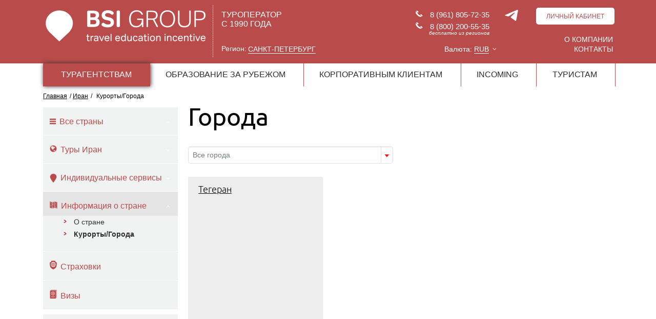

--- FILE ---
content_type: text/html; charset=windows-1251
request_url: https://spb.bsigroup.ru/country/irn/cities/
body_size: 17353
content:
<!DOCTYPE HTML>
<html lang="ru">
<head>
    <title>Курорты/Города - Иран. Иран: Курорты/Города - туроператор BSI Group</title>
    <meta http-equiv="X-UA-Compatible" content="IE=edge,chrome=1">
    <meta name="viewport" content="width=device-width"/>
    <meta name="SKYPE_TOOLBAR" content="SKYPE_TOOLBAR_PARSER_COMPATIBLE"/>
    <meta name="mailru-verification" content="9a63b2220f4032ad"/>
        <script type="text/javascript">
        var MAIN_SITE = 'past.bsigroup.ru';
    </script>
        <!--[if lt IE 9]>
        <script src="/local/templates/bsigroup_mainjs/respond.js"></script>
    <![endif]-->
    <meta http-equiv="Content-Type" content="text/html; charset=windows-1251" />
<meta name="robots" content="index, follow" />
<meta name="keywords" content="1С-Битрикс, CMS, PHP, bitrix, система управления контентом" />
<meta name="description" content="1С-Битрикс: Управление сайтом" />
<link href="/bitrix/cache/css/s8/bsigroup_main/kernel_main/kernel_main.css?174522044853744" type="text/css"  rel="stylesheet" />
<link href="/bitrix/cache/css/s8/bsigroup_main/page_28624018efdc15f9823996c6709cd80f/page_28624018efdc15f9823996c6709cd80f.css?174512298618615" type="text/css"  rel="stylesheet" />
<link href="/bitrix/cache/css/s8/bsigroup_main/template_424308a03042143d35dc8c7e9c583b58/template_424308a03042143d35dc8c7e9c583b58.css?1745122986344077" type="text/css"  data-template-style="true"  rel="stylesheet" />
<script type="text/javascript">if(!window.BX)window.BX={message:function(mess){if(typeof mess=='object') for(var i in mess) BX.message[i]=mess[i]; return true;}};</script>
<script type="text/javascript">(window.BX||top.BX).message({'JS_CORE_LOADING':'Загрузка...','JS_CORE_NO_DATA':'- Нет данных -','JS_CORE_WINDOW_CLOSE':'Закрыть','JS_CORE_WINDOW_EXPAND':'Развернуть','JS_CORE_WINDOW_NARROW':'Свернуть в окно','JS_CORE_WINDOW_SAVE':'Сохранить','JS_CORE_WINDOW_CANCEL':'Отменить','JS_CORE_H':'ч','JS_CORE_M':'м','JS_CORE_S':'с','JSADM_AI_HIDE_EXTRA':'Скрыть лишние','JSADM_AI_ALL_NOTIF':'Показать все','JSADM_AUTH_REQ':'Требуется авторизация!','JS_CORE_WINDOW_AUTH':'Войти','JS_CORE_IMAGE_FULL':'Полный размер'});</script>
<script type="text/javascript">(window.BX||top.BX).message({'LANGUAGE_ID':'ru','FORMAT_DATE':'DD.MM.YYYY','FORMAT_DATETIME':'DD.MM.YYYY HH:MI:SS','COOKIE_PREFIX':'BITRIX_SM','SERVER_TZ_OFFSET':'10800','SITE_ID':'s8','USER_ID':'','SERVER_TIME':'1768697789','USER_TZ_OFFSET':'0','USER_TZ_AUTO':'Y','bitrix_sessid':'09b2d8cf880221fba838830c9787d237'});</script>


<script type="text/javascript" src="/bitrix/cache/js/s8/bsigroup_main/kernel_main/kernel_main.js?1745220448384041"></script>
<script type="text/javascript">BX.setJSList(['/bitrix/js/main/core/core.js?153174597797612','/bitrix/js/main/core/core_ajax.js?153174597735278','/bitrix/js/main/json/json2.min.js?15317459773467','/bitrix/js/main/core/core_ls.js?153174597710330','/bitrix/js/main/session.js?15317459773170','/bitrix/js/main/core/core_window.js?153174597796525','/bitrix/js/main/utils.js?153174597730972','/bitrix/js/main/core/core_tooltip.js?153174597713098','/bitrix/js/main/core/core_popup.js?153174597739406','/bitrix/js/main/core/core_date.js?153174597753207','/local/templates/bsigroup_main/js/jquery.1.10.1.min.js?145701362093302','/local/templates/bsigroup_main/js/jquery-ui.1.11.2.min.js?1438154671239564','/local/templates/bsigroup_main/js/jquery.multiple.select.js?143815467123318','/local/templates/bsigroup_main/js/select2.min.js?143815467166596','/local/templates/bsigroup_main/js/select2_locale_ru.js?14381546711038','/local/templates/bsigroup_main/js/plugins.js?1491495982143906','/local/templates/bsigroup_main/js/jquery.validate.min.js?143815467121584','/local/templates/bsigroup_main/js/messages_ru.min.js?14508759111337','/local/templates/bsigroup_main/js/jquery.maskedinput.min.js?14381546714274','/local/templates/bsigroup_main/js/jquery.sticky.js?14527767719276','/local/templates/bsigroup_main/js/jquery.lazyload.min.js?14646880713381','/local/templates/bsigroup_main/js/script.js?161183683170703','/local/templates/bsigroup_main/js/iframeResizer.min.js?14381546717705','/local/templates/bsigroup_main/js/jquery.dataTables.min.js?149149598283059','/local/templates/bsigroup_main/js/jquery.dataTables.rowspan.js?14961441589262','/local/templates/bsigroup_main/js/plugins/dataTableNumericSort.js?1492699359356','/local/templates/bsigroup_main/js/plugins/progress-bar/progressBar.js?15095205532209','/local/templates/bsigroup_main/js/plugins/bsi-select/bsi-select.js?151298026122153','/local/templates/bsigroup_main/components/bitrix/menu/tabs/script.js?1438154670414','/local/components/bsigroup/tour.search_adlabs/templates/.default/script.js?152109722080677','/local/components/bsigroup/hotels.search_corteos/templates/.default/script.js?173014564356418','/local/components/bsigroup/insurances.search_adlabs/templates/.default/script.js?15166923399870','/local/components/bsigroup/visas.search_adlabs/templates/.default/script.js?15166923396440','/local/components/bsigroup/excursions.search_adlabs/templates/.default/script.js?153199900515281','/local/components/bsigroup/transfer.search_adlabs/templates/.default/script.js?155437436014474','/local/components/bsigroup/others.search_adlabs/templates/.default/script.js?153019626711482']); </script>
<script type="text/javascript">BX.setCSSList(['/bitrix/js/main/core/css/core.css?15317459775336','/bitrix/js/main/core/css/core_tooltip.css?15317459776696','/bitrix/js/main/core/css/core_popup.css?153174597728664','/bitrix/js/main/core/css/core_date.css?153174597710189','/local/templates/bsigroup_main/components/bitrix/breadcrumb/bsi_breadcrumb/style.css?1438154670947','/local/templates/bsigroup_main/components/bsigroup/adv_block/main_page/style.css?158766416117199','/local/templates/bsigroup_main/css/style.css?1678874154130720','/local/templates/bsigroup_main/css/stylesMy.css?166073129430602','/local/templates/bsigroup_main/css/content-slider.css?14882943735107','/local/templates/bsigroup_main/css/jquery-ui-slider.css?14381546702937','/local/templates/bsigroup_main/css/jquery-ui-1.10.3.custom.css?15021765565524','/local/templates/bsigroup_main/css/multiple-select.css?14381546704706','/local/templates/bsigroup_main/css/select2.css?143815467016380','/local/templates/bsigroup_main/css/jquery.bxslider.css?14381546704075','/local/templates/bsigroup_main/css/jquery.fancybox.css?14381546704933','/local/templates/bsigroup_main/css/jquery.mCustomScrollbar.css?146288764652394','/local/templates/bsigroup_main/css/tooltipster.css?14470674039252','/local/templates/bsigroup_main/css/agency-results.css?15828151402908','/local/templates/bsigroup_main/js/plugins/progress-bar/progressBar.css?15211939681424','/local/templates/bsigroup_main/js/plugins/bsi-select/bsi-select.css?14990857387788','/local/templates/bsigroup_main/components/bitrix/menu/tabs/style.css?14381546702197','/local/components/bsigroup/tour.search_adlabs/templates/.default/style.css?14961545023269','/local/components/bsigroup/hotels.search_corteos/templates/.default/style.css?15281956606715','/local/templates/bsigroup_main/styles.css?167940428741151']); </script>


<script type="text/javascript" src="/bitrix/cache/js/s8/bsigroup_main/template_d1b0c1bfe570e7f31f66762459519c75/template_d1b0c1bfe570e7f31f66762459519c75.js?17451229861002217"></script>
<script type="text/javascript">
bxSession.Expand(1440, '09b2d8cf880221fba838830c9787d237', false, '3755b46967701f9c7d446806cae026a8');
</script>
<script type="text/javascript">var _ba = _ba || []; _ba.push(["aid", "d31bb3a38e7548a7ea8ba18d50312ea3"]); _ba.push(["host", "spb.bsigroup.ru"]); (function() {var ba = document.createElement("script"); ba.type = "text/javascript"; ba.async = true;ba.src = (document.location.protocol == "https:" ? "https://" : "http://") + "bitrix.info/ba.js";var s = document.getElementsByTagName("script")[0];s.parentNode.insertBefore(ba, s);})();</script>


    <script type="text/javascript" src="https://maps.googleapis.com/maps/api/js?v=3&sensor=true&key=AIzaSyAxAbmxz-pSL450iyc1jf3ONfhwhM7G0E4&language=ru&libraries=places"></script>
    <script src="https://cdnjs.cloudflare.com/ajax/libs/clipboard.js/1.6.1/clipboard.min.js"></script>
    <script type="text/javascript">
        var globalSelectedCurrency = 'RUB';
                var globalCurrencyConverter = {};
                    globalCurrencyConverter['USD2USD'] = 1;
                    globalCurrencyConverter['USD2EUR'] = 0.85968705825627;
                    globalCurrencyConverter['USD2GBP'] = 0.74699321078854;
                    globalCurrencyConverter['USD2CHF'] = 0.80229966172117;
                    globalCurrencyConverter['USD2CAD'] = 80.9465;
                    globalCurrencyConverter['USD2AUD'] = 80.9465;
                    globalCurrencyConverter['USD2CNY'] = 6.9799517116496;
                    globalCurrencyConverter['USD2JPY'] = 158.19132304084;
                    globalCurrencyConverter['USD2RUB'] = 80.9465;
                    globalCurrencyConverter['EUR2USD'] = 1.1632139746623;
                    globalCurrencyConverter['EUR2EUR'] = 1;
                    globalCurrencyConverter['EUR2GBP'] = 0.86891294176708;
                    globalCurrencyConverter['EUR2CHF'] = 0.93324617838088;
                    globalCurrencyConverter['EUR2CAD'] = 94.1581;
                    globalCurrencyConverter['EUR2AUD'] = 94.1581;
                    globalCurrencyConverter['EUR2CNY'] = 8.1191773734587;
                    globalCurrencyConverter['EUR2JPY'] = 184.01035763142;
                    globalCurrencyConverter['EUR2RUB'] = 94.1581;
                    globalCurrencyConverter['GBP2USD'] = 1.338700252636;
                    globalCurrencyConverter['GBP2EUR'] = 1.1508632820756;
                    globalCurrencyConverter['GBP2GBP'] = 1;
                    globalCurrencyConverter['GBP2CHF'] = 1.0740387598359;
                    globalCurrencyConverter['GBP2CAD'] = 108.3631;
                    globalCurrencyConverter['GBP2AUD'] = 108.3631;
                    globalCurrencyConverter['GBP2CNY'] = 9.3440631197724;
                    globalCurrencyConverter['GBP2JPY'] = 211.7707641196;
                    globalCurrencyConverter['GBP2RUB'] = 108.3631;
                    globalCurrencyConverter['CHF2USD'] = 1.2464170779465;
                    globalCurrencyConverter['CHF2EUR'] = 1.0715286311002;
                    globalCurrencyConverter['CHF2GBP'] = 0.93106509503696;
                    globalCurrencyConverter['CHF2CHF'] = 1;
                    globalCurrencyConverter['CHF2CAD'] = 100.8931;
                    globalCurrencyConverter['CHF2AUD'] = 100.8931;
                    globalCurrencyConverter['CHF2CNY'] = 8.6999310166422;
                    globalCurrencyConverter['CHF2JPY'] = 197.17236662107;
                    globalCurrencyConverter['CHF2RUB'] = 100.8931;
                    globalCurrencyConverter['CAD2USD'] = 0;
                    globalCurrencyConverter['CAD2EUR'] = 0;
                    globalCurrencyConverter['CAD2GBP'] = 0;
                    globalCurrencyConverter['CAD2CHF'] = 0;
                    globalCurrencyConverter['CAD2CAD'] = 0;
                    globalCurrencyConverter['CAD2AUD'] = 0;
                    globalCurrencyConverter['CAD2CNY'] = 0;
                    globalCurrencyConverter['CAD2JPY'] = 0;
                    globalCurrencyConverter['CAD2RUB'] = 0;
                    globalCurrencyConverter['AUD2USD'] = 0;
                    globalCurrencyConverter['AUD2EUR'] = 0;
                    globalCurrencyConverter['AUD2GBP'] = 0;
                    globalCurrencyConverter['AUD2CHF'] = 0;
                    globalCurrencyConverter['AUD2CAD'] = 0;
                    globalCurrencyConverter['AUD2AUD'] = 0;
                    globalCurrencyConverter['AUD2CNY'] = 0;
                    globalCurrencyConverter['AUD2JPY'] = 0;
                    globalCurrencyConverter['AUD2RUB'] = 0;
                    globalCurrencyConverter['CNY2USD'] = 0.14326746678362;
                    globalCurrencyConverter['CNY2EUR'] = 0.12316518706304;
                    globalCurrencyConverter['CNY2GBP'] = 0.10701982501423;
                    globalCurrencyConverter['CNY2CHF'] = 0.11494344013614;
                    globalCurrencyConverter['CNY2CAD'] = 11.597;
                    globalCurrencyConverter['CNY2AUD'] = 11.597;
                    globalCurrencyConverter['CNY2CNY'] = 1;
                    globalCurrencyConverter['CNY2JPY'] = 22.66367011921;
                    globalCurrencyConverter['CNY2RUB'] = 11.597;
                    globalCurrencyConverter['JPY2USD'] = 0.0063214592354209;
                    globalCurrencyConverter['JPY2EUR'] = 0.005434476693986;
                    globalCurrencyConverter['JPY2GBP'] = 0.004722087131136;
                    globalCurrencyConverter['JPY2CHF'] = 0.0050717046061624;
                    globalCurrencyConverter['JPY2CAD'] = 0.5117;
                    globalCurrencyConverter['JPY2AUD'] = 0.5117;
                    globalCurrencyConverter['JPY2CNY'] = 0.044123480210399;
                    globalCurrencyConverter['JPY2JPY'] = 1;
                    globalCurrencyConverter['JPY2RUB'] = 0.5117;
                    globalCurrencyConverter['RUB2USD'] = 0.012353838646513;
                    globalCurrencyConverter['RUB2EUR'] = 0.010620435204194;
                    globalCurrencyConverter['RUB2GBP'] = 0.0092282335961227;
                    globalCurrencyConverter['RUB2CHF'] = 0.0099114805670556;
                    globalCurrencyConverter['RUB2CAD'] = 1;
                    globalCurrencyConverter['RUB2AUD'] = 1;
                    globalCurrencyConverter['RUB2CNY'] = 0.086229197206174;
                    globalCurrencyConverter['RUB2JPY'] = 1.9542700801251;
                    globalCurrencyConverter['RUB2RUB'] = 1;
                var globalCurrencySign = {};
                    globalCurrencySign['USD'] = '$';
                    globalCurrencySign['EUR'] = '€';
                    globalCurrencySign['GBP'] = '\u00A3';
                    globalCurrencySign['CHF'] = 'CHF';
                    globalCurrencySign['CAD'] = '.00';
                    globalCurrencySign['AUD'] = '.00';
                    globalCurrencySign['CNY'] = 'CNY';
                    globalCurrencySign['JPY'] = 'JPY';
                    globalCurrencySign['RUB'] = 'р.';
            </script>
    <script type="text/javascript">
       function private_close(){
            var privateLayer = document.getElementsByClassName('private');
            privateLayer[0].style.display = 'none';
            var cookieDate = new Date();
            cookieDate.setMonth(cookieDate.getMonth()+12);
            document.cookie = 'private_person=1; expires='+cookieDate.toGMTString()+';';
        }
    </script>
            <link rel="canonical" href="https://www.bsigroup.ru" />
        <link rel="icon" type="image/x-icon" href="/favicon.ico" />
</head>
<body  >
<!-- Google Tag Manager -->
<script>(function(w,d,s,l,i){w[l]=w[l]||[];w[l].push({'gtm.start':
            new Date().getTime(),event:'gtm.js'});var f=d.getElementsByTagName(s)[0],
        j=d.createElement(s),dl=l!='dataLayer'?'&l='+l:'';j.async=true;j.src=
        'https://www.googletagmanager.com/gtm.js?id='+i+dl;f.parentNode.insertBefore(j,f);
    })(window,document,'script','dataLayer','GTM-P5H4QQ6');</script>
<!-- End Google Tag Manager -->
<!-- Google Tag Manager (noscript) -->
<noscript><iframe src="https://www.googletagmanager.com/ns.html?id=GTM-P5H4QQ6" height="0" width="0" style="display:none;visibility:hidden"></iframe></noscript>
<!-- End Google Tag Manager (noscript) -->
<!-- Yandex.Metrika counter -->
<script type="text/javascript" >
    (function(m,e,t,r,i,k,a){m[i]=m[i]||function(){(m[i].a=m[i].a||[]).push(arguments)};
        m[i].l=1*new Date();k=e.createElement(t),a=e.getElementsByTagName(t)[0],k.async=1,k.src=r,a.parentNode.insertBefore(k,a)})
    (window, document, "script", "https://mc.yandex.ru/metrika/tag.js", "ym");

    ym(3097057, "init", {
        clickmap:true,
        trackLinks:true,
        accurateTrackBounce:true,
        webvisor:true,
        ecommerce:"dataLayer"
    });
</script>
<noscript><div><img src="https://mc.yandex.ru/watch/3097057" style="position:absolute; left:-9999px;" alt="" /></div></noscript>
<!-- /Yandex.Metrika counter --><div class="wrapper searcher i-bem" data-bem={&quot;searcher&quot;:{}}>
	<div class="header" >
		<div class="width float-cont rel ">
			<div class="fleft-col">
                <a href="/" class="logo"><img src="/local/templates/bsigroup_main/images/---2.png" alt=""></a>
                <div class="fleft">
                    <div class="header__slog">Туроператор <br>с 1990 года</div>
                    <div class="region">
                        Регион:
                        <ul>
                                                                                                                                                            <li class="active">
                                        <a class="region__link" href="http://spb.bsigroup.ru/?set_domain_region=led"><span>Санкт-Петербург<span></a>
                                    </li>
                                                                                                                                                            <li class="drop">
                                        <a class="region__link" href="http://www.bsigroup.ru/?set_domain_region=mow"><span>Москва<span></a>
                                    </li>
                                                                                                                                                </ul>
                </div>
                </div>
                <div class="fleft opacityBlock">
                    <div class="sm">Регионам (бесплатно)</div>

                    <div class="ph">8 (800) 200-55-35</div>
                </div>
                
               
            </div>
			<div class="fright-col">

                <div class="col__left-30">
                     
<ul class="contact__tel">
    <li>
        <img src="/local/templates/bsigroup_main/images/icons/old-handphone.png" alt="">
        <span class="tel">8 (961) 805-72-35</span>
    </li>
    <li>
        <img src="/local/templates/bsigroup_main/images/icons/old-handphone.png" alt="">
        <span class="tel">8 (800) 200-55-35</span>
    </li>
    <li class="small-top">
        <i>бесплатно из регионов</i>
    </li>
</ul>                    <div class='fright'>
                    <div class="currency">
	<div class="cur-current">
		Валюта:
		<span class="cur-place">
			RUB		</span>
		<span class="cur-corner"></span>
	</div>
	<div class="cur-drop">
					<div class="cur-drop-item odd" code="USD">
				USD = 80.9465 руб.			</div>
					<div class="cur-drop-item " code="EUR">
				EUR = 94.1581 руб.			</div>
					<div class="cur-drop-item odd" code="GBP">
				GBP = 108.3631 руб.			</div>
					<div class="cur-drop-item " code="CHF">
				CHF = 100.8931 руб.			</div>
					<div class="cur-drop-item odd" code="CNY">
				CNY = 11.597 руб.			</div>
					<div class="cur-drop-item " code="JPY">
				JPY = 0.5117 руб.			</div>
					<div class="cur-drop-item odd" code="RUB">
				RUB			</div>
					<div class="cur-drop-item c-history-link ">
				<a class="fancybox_currency fancybox.ajax" href="/ajax/currency_history.php" data-fancybox-type="ajax">История курсов</a>
			</div>
	</div>
</div>                </div>
                   
                </div>
                
                <div class="col__center-social">
                                        <a href="https://t.me/BSI_group" target="_blank"><img src="/local/templates/bsigroup_main/images/icons/telegram-social-logotype-flat-2.png" alt="telegram" style="margin-top:4px;"></a>
                </div>
                <div class="header-reg col__right">
                    <div class="cabinet">
	    <div class="cab-current cab" title="Мой кабинет"><span>Личный кабинет</span></div>

    <div class="cab-drop">
        <form method="post" action="https://past.bsigroup.ru/cabinet/" class="ajax-login">
                <input type="hidden" value="https://past.bsigroup.ru/cabinet/index.php" name="ret_path" />
                    <input type="hidden" value="login" name="action">
            <div class="cab-drop-item">
                <label>Логин<br><input type="text" name="login" value="" /></label>
            </div>
            <div class="cab-drop-item">
                <label>Пароль<br><input type="password" name="pass" value="" /></label>
            </div>

            <div class="b2c-auth-errors"></div>

            <div class="cab-drop-item odd"><a href="https://past.bsigroup.ru/cabinet/" class="remind">Я забыл пароль</a></div>
            <div class="cab-drop-item"><button type="submit" class="btn-simple btn-submit">ВОЙТИ</button></div>

            <div class="cab-drop-item"><a href="https://past.bsigroup.ru/agentstvam/contracts/">Заключить договор и <br>зарегистрироваться</a></div>
            <div class="cab-drop-item"><a href="https://past.bsigroup.ru/agentstvam/cabinet_registration/">Создать дополнительный логин</a></div>
        </form>
        
    </div>
    </div>                    <!--<div class="cab-current cab"><span title="Личный кабинет">Личный кабинет</span></div>-->

                    <ul class="header__about">
                        <li><a href="/about/about/" target="_self" class="paddingTop">О компании</a></li>
                        <li><a href="/contacts/">Контакты</a></li>
                        <!--<li><a href="/agentstvam/collaboration/" target="_self">Агентствам</a></li>
                        <li><a href="/turistam/about/">Туристам</a></li>-->
                    </ul>
                </div>
                
            </div>
		</div>
	</div>
    
    	<div class="search-block bgImage" >
        
		<div class="search-shadow"></div>
		<div class="service clearfix">
            <div class="width float-cont ">
                



<ul class="section">

			<li><a  class="section-item selected" href="/">ТУРАГЕНТСТВАМ</a></li>
		
	

			<li><a  class="section-item" href="https://www.bsistudy.ru/">ОБРАЗОВАНИЕ ЗА РУБЕЖОМ</a></li>
		
	

			<li><a  class="section-item" href="/business/">КОРПОРАТИВНЫМ КЛИЕНТАМ</a></li>
		
	

			<li><a target="_blank" class="section-item" href="https://incoming.bsigroup.ru/">INCOMING</a></li>
		
	

			<li><a target="_blank" class="section-item" href="https://tours.bsigroup.ru/">ТУРИСТАМ</a></li>
		
	

</ul>
                
			</div>
		</div>

                                                    <script type="text/javascript">
	window.availableDates = [];
</script>
<div style="display: none;" id="tour_search_default_params">
	<input type="hidden" name="def_city_from" value=""/>
	<input type="hidden" name="def_country_to" value="null"/>
</div>

	<div  style="display:none;">
		<div class="tabs">

			<ul class="ul-tabs page_block" style="display: none;">
				<li class="selected outgoing_li" >Туры</li>
				<li class=" avia_li" >Авиабилеты</li>
				<li class=" hotels_li" >Отели</li>
				<li class=" cruise_li">Речные круизы</li>
				<li class=" auto_li" >Авто</li>
				<li class=" insurance_li" >Страховки</li>
				<li class=" visas_li" >Визы</li>
				<li class=" excursions_li" >Экскурсии</li>
				<li class=" transfer_li" >Трансфер</li>
				<li class=" other_services_li" >Другие услуги</li>
				<li onclick="var win = window.open('http://www.bsi-travel.ru/disneyland/', '_blank'); win.focus();">Disneyland в Париже</li>
			</ul>

			<div class="clear"></div>

			<div class="tab-section outgoing_tab first" style="display: none;">

				<div class="tab-loader">
					<a class="fancybox-item fancybox-close cancel-x" style="right: 22px; top: 22px;" href="#"></a>
					<span class="load-ico"></span>
					<div class="load-tour-search-rooms">
						Вы выбрали более одного номера в отеле.
						<br/>
						Такой поиск может занять больше минуты.
						<br/>
						<br/>
						<a class="adv-opt-item cancel-btn" href="#">Отменить</a>
					</div>
				</div>
				<form action="" name="FL_FORM" id="FL_FORM" method="post">

				<input type="hidden" name="PRIVATE" id="PRIVATE" value="" />
				<input type="hidden" name="select_date" value="false" />
				<input type="hidden" name="FL_BETA_CHILDREN" value="true" />
				<input type="hidden" name="FL_OURSITE" value="Y" />
				<input type="hidden" name="GROUP_PRICE_LINKS" value="Y" />
				<input type="hidden" name="SORT" value="PRICE"/>
				<input type="hidden" name="FL_PRICEFROM" id="FL_PRICEFROM" value=""/>
				<input type="hidden" name="FL_PRICETO" id="FL_PRICETO" value=""/>
				<div id="FL_DURATION_CONTAINER">
					<input name="FL_DURATION_ALL" type="hidden" value=""/>
				</div>

					<div class="tab-inner">
						<div class="float-cont line1">
							<div class="col-item more-padding">
								<div class="label">Город вылета:</div>
								<select name="FL_CITY_FROM" id="FL_CITY_FROM" class="select2" style="width: 150px;">
																	</select>
							</div>
							<div class="col-item more-padding">
								<div class="label">Страна:</div>
								<select class="select2" name="FL_COUNTRY" id="FL_COUNTRY" style="width: 205px;">
									<option value='-1'>-- Выберите страну --</option>
																	</select>
							</div>
							<div class="col-item more-padding-l">
								<div class="label">Даты заезда:</div>
								<input type="text" value="" name="FL_DATEFROM" id="FL_DATEFROM"/>
							</div>
							<div class="col-item more-padding-r">
								<div class="label"> </div>
								<input type="text" value="" name="FL_DATETO" id="FL_DATETO"/>
							</div>
                            							<div class="col-item more-padding-l">
								<div class="hidden" id="FL_DURATION">Продолжительность</div>
								<div class="label">Ночей:</div>
								<select class="select2" name="FL_DURATION_FROM_SHOW" id="FL_DURATION_FROM_SHOW" style="width: 55px;">
									<option value="-1" selected="selected">от</option>
                                    								</select>
							</div>
							<div class="col-item more-padding-r">
								<div class="label"> </div>
								&ndash;&nbsp;&nbsp;
								<select class="select2" name="FL_DURATION_TO_SHOW" id="FL_DURATION_TO_SHOW" style="width: 55px;">
									<option value="-1" >до</option>
                                    								</select>
							</div>
							<div class="col-item more-padding-l">
								<div class="label">Взрослые:</div>
								<select class="select2" name="FL_ADULTS" id="FL_ADULTS" style="width: 58px;">
																			<option >1</option>
																			<option >2</option>
																			<option >3</option>
																			<option >4</option>
																			<option >5</option>
																			<option >6</option>
																			<option >7</option>
																			<option >8</option>
																			<option >9</option>
																			<option >10</option>
																			<option >11</option>
																			<option >12</option>
																	</select>
							</div>
							<div class="col-item more-padding-r">
								<div class="label">Дети:</div>
								<select class="select2" name="FL_CHILDREN" id="FL_CHILDREN" style="width: 58px;">
																			<option  selected="selected">0</option>
																			<option >1</option>
																			<option >2</option>
																	</select>
							</div>
							<div id="FL_CHILD1_CONTAINER" class="col-item hidden">
								<div class="label">Возраст ребенка:</div>
								<input type="text" name="FL_CHILD1" id="FL_CHILD1" value="" class="def w30 mr10" disabled="disabled"/>
							</div>
							<div id="FL_CHILD12_CONTAINER" class="col-item hidden">
								<div class="label">Возраст детей:</div>
								<input type="text" name="FL_CHILD1" id="FL_CHILD1" value="" class="def w30 mr10" disabled="disabled"/>
								<input type="text" name="FL_CHILD2" id="FL_CHILD2" value="" class="def w30 mr10" disabled="disabled"/>
							</div>
						</div>
						<div class="float-cont line2">
							<div class="col-item top-padding-fix">
								<div class="check-cont">
									<input type="checkbox" class="custom" name="FL_WITH_FLIGHT" id="FL_WITH_FLIGHT" value="1" />
									<label for="FL_WITH_FLIGHT" class="label-check ">С перелетом</label>
								</div>
								<div class="check-cont">
									<input type="checkbox" class="custom" name="FL_WITHOUT_FLIGHT" id="FL_WITHOUT_FLIGHT" value="1" />
									<label for="FL_WITHOUT_FLIGHT" class="label-check ">Без перелета</label>
								</div>
							</div>
							<div class="col-item tour-tags-simple">
								<div class="label">Типы тура:</div>
								<div id="FL_TOURTAGS_CONTAINER" class="select2-container select2 select2-invalid" style="width: 650px;">
									<a href="javascript:void(0)" class="select2-choice" tabindex="-1">
										<span class="select2-chosen" id="select2-chosen-7">Любой</span>
										<span class="select2-arrow" role="presentation">
											<b role="presentation"></b>
										</span>
									</a>
								</div>
								<div id="FL_TOURTAGS_DROPDOWN_CONTAINER" class="select2-drop select2-display-none select2-with-searchbox select2-drop-active" id="select2-invalid-drop" style="position: absolute;left: 279px;width: 650px;top: 150px; bottom: auto;">   
									<div class="select2-search">       
										<label for="s2id_autogen2_search" class="select2-offscreen"></label>       
										<input type="text" autocomplete="off" autocorrect="off" autocapitalize="off" spellcheck="false" class="select2-input" role="combobox" aria-expanded="true" aria-autocomplete="list" aria-owns="select2-results-2" id="s2id_autogen2_search" placeholder="" aria-activedescendant="select2-result-label-47">   
									</div>   
									<div class="select2-results" role="listbox" id="FL_TOURTAGS_DROPDOWN">
																																									<div style="padding-left: 10px;">Необходимо выбрать страну</div>
																			</div>
								</div>
							</div>
						</div>
						<div>
							<div class="positioned-to-bottom">
								<span class="adv-search-label">Расширенный поиск:</span>
								<span class="adv-search">Для частных лиц</span>
								<a class="adv-search-agency" href="/search_tour/agency/">Для агентств</a>
							</div>
						</div>

						<div class="btm-block">
							<a href="" class="search-submit-small FL_SEARCH_BUT">Искать</a>

							<div class="ss">
								<div class="search-clear-cont">
									<a href="" id="FL_RESET_BUT" class="search-clear">Очистить форму</a>
								</div>
							</div>
						</div>

						<div class="adv-cont ver2 hotels_room">
							<div class="label" style="float: left;line-height: 35px;padding-right: 10px;">Типы тура:</div>
							<div class="tag-input"><input type="text" id="tourTagsSearch" autocomplete="off" class="def def-sm" placeholder="Поиск типов тура"/></div>
							<div class="float-cont">
								<div class="tags">
									<div id="FL_TOURTAGS">
																													</div>
									<div class="clear" style="display: none;"><a href="#" class="tags-more" data-txt="Показать все типы туров" data-txt2="Скрыть часть типов туров"><span>Показать все типы туров</span></a></div>
									<input type="hidden" name="FL_TOURTAGS" id="FL_TOURTAGS_INPUT" value="" />
								</div>
							</div>
							<br /><br />


							<div class="adv-opt-cont">
								<div class="adv-opt-name">
									<span class="red-ar fancybox_tour_search" data-fancybox-href="#FL_CITY_TO_fancy"></span>
									Город:
								</div>
								<div class="adv-opt-result">
									<div class="adv-opt-result" id="FL_CITY_TO_DIV">
																					<div id="FL_CITY_TO_ALL" class="adv-opt-item"><input name="FL_CITY_TO_ALL" type="hidden" value=""/>Все</div>
																			</div>
								</div>
							</div>

							<div class="adv-opt-cont">
								<div class="adv-opt-name">
									<span class="red-ar fancybox_tour_search" data-fancybox-href="#FL_TOUR_fancy"></span>
									Тур:
								</div>
								<div class="adv-opt-result">
									<div class="adv-opt-result" id="FL_TOUR_DIV">
																					<div id="FL_TOUR_ALL" class="adv-opt-item"><input name="FL_TOUR_ALL" type="hidden" value=""/>Все</div>
										
									</div>
								</div>
							</div>

							<div class="adv-opt-cont">
								<div class="adv-opt-name">
									<span class="red-ar fancybox_tour_search" data-fancybox-href="#FL_STAR_fancy"></span>
									Звездность:
								</div>
								<div class="adv-opt-result">
									<div class="adv-opt-result" id="FL_STAR_DIV">
																					<div id="FL_STAR_ALL" class="adv-opt-item"><input name="FL_STAR_ALL" type="hidden" value=""/>Все</div>
																			</div>
								</div>
							</div>

							<div class="float-cont">
								<div class="adv-col-left">

									<div class="adv-opt-cont">
										<div class="adv-opt-name">
											<span class="red-ar fancybox_tour_search" data-fancybox-href="#FL_HOTEL_fancy"></span>
											Отель:
										</div>
										<div class="adv-opt-result" id="FL_HOTEL_DIV">
																							<div id="FL_HOTEL_ALL" class="adv-opt-item"><input name="FL_HOTEL_ALL" type="hidden" value=""/>Все</div>
																					</div>
									</div>

								</div>

								<div class="adv-col-right">

									<div class="adv-opt-cont">
										<div class="adv-opt-name">
											<span class="red-ar fancybox_tour_search" data-fancybox-href="#FL_PANSION_fancy"></span>
											Питание:
										</div>
										<div class="adv-opt-result" id="FL_PANSION_DIV">
																							<div id="FL_PANSION_ALL" class="adv-opt-item"><input name="FL_PANSION_ALL" type="hidden" value=""/>Все</div>
																					</div>
									</div>

								</div>
							</div>
						</div>

					</div>

				</form>

			</div>

			<div class="tab-section avia_tab "><div class="tab-inner">
				                    <div style="width:32px;height:32px;margin-top:130px;margin-bottom:100px;margin-left:auto;margin-right:auto;">
                        <img src="/local/templates/bsigroup_main/images/ico/bx_loader.gif" width="32" height="32" alt="Loading..." />
                    </div>
			</div></div>
			<div class="tab-section hotels_tab "><div class="tab-inner">
                    <form action="" id="hs">
    
    <div class="float-cont mb15">
        <div class="col-item">
            <div class="label">Город или отель:</div>
            <div class="autocompl-cont">
                <input type="text" class="def w670 input-autocompl" value="" id="l" name="q" />
                <!--<div class="autocompl"></div>-->

                <input type="hidden" name="latitude" id="latitude" value="" />
                <input type="hidden" name="longitude" id="longitude" value="" />
                <input type="hidden" name="radius" id="radius" value="10000" />
                <input type="hidden" name="countryname" id="countryname" value="" />
                <input type="hidden" name="cityname" id="cityname" value="" />
                <input type="hidden" name="engine" id="engine" value="corteos" />
            </div>
        </div>
        <div class="col-item fright pr56">
            <div class="label"><span>Дaта заезда:</span><span>Дата выезда:</span></div>
            <input type="text" class="dpicker mr10" value="" name="checkin"/>
            <input type="text" class="dpicker mr5" value="" name="checkout"/>
            <span class="it color1" data-txt='["ночь", "ночи", "ночей"]'>1 ночь</span>
        </div>
    </div>



    <div class="placement">
        <span class="placement-del placement-del_hidden"></span>
        <div class="placement-item">
            <img class="person" alt="" src="[data-uri]"/><span class="person-label">Взрослые</span>
            <select class="select2 adults" style="width: 58px;" name="adults[]">
                <option>1</option>
                <option selected="selected">2</option>
                <option>3</option>
                <option>4</option>
            </select>
        </div>
        <div class="placement-item child-select">
            <span class="person-label">Дети</span><img class="person" alt="" src="[data-uri]"/>
            <select class="select2 children" style="width: 58px;" name="children[]">
                <option>0</option>
                <option>1</option>
                <option>2</option>
            </select>
        </div>
        <div class="placement-item">
            <div class="placement-hidden">
                <span class="person-label">Возраст первого ребенка</span><input type="text" class="def w30 mr10 age_child1" name="age_child1[]"/>
            </div>
            <div class="placement-hidden">
                <span class="person-label">Возраст второго ребенка</span><input type="text" class="def w30 mr10 age_child2" name="age_child2[]"/>
            </div>
        </div>
    </div>
    <div>
        <div class="adv-opt-cont adv-opt-cont_hotels">
            <div class="adv-opt-cont__header">
                <div class="adv-opt-cont__header-button adv-opt-cont__header-button_direction_up noselect">
                    <div class="label">Категория отеля</div>
                </div>
            </div>
            <div class="adv-opt-result adv-opt-result_hotels adv-opt-result_stars adv-opt-result_visible_yes">
                <div class="adv-opt-result__button adv-opt-result__button_stars noselect">Любая категория</div>
                                        <div class="adv-opt-item adv-opt-item_hotels adv-opt-item_stars adv-opt-item_checked_no noselect adv-opt-item_id_l0" data-id="l0">
								<span class="adv-opt-item__check-box">
									<span class="adv-opt-item__check adv-opt-item__check_checked_no"></span>
								</span>
                            <input type="checkbox" class="adv-opt-item__input" id="l0" name="stars[]" value="0"/>
                            0*                        </div>
                                            <div class="adv-opt-item adv-opt-item_hotels adv-opt-item_stars adv-opt-item_checked_no noselect adv-opt-item_id_l1" data-id="l1">
								<span class="adv-opt-item__check-box">
									<span class="adv-opt-item__check adv-opt-item__check_checked_no"></span>
								</span>
                            <input type="checkbox" class="adv-opt-item__input" id="l1" name="stars[]" value="1"/>
                            1*                        </div>
                                            <div class="adv-opt-item adv-opt-item_hotels adv-opt-item_stars adv-opt-item_checked_no noselect adv-opt-item_id_l2" data-id="l2">
								<span class="adv-opt-item__check-box">
									<span class="adv-opt-item__check adv-opt-item__check_checked_no"></span>
								</span>
                            <input type="checkbox" class="adv-opt-item__input" id="l2" name="stars[]" value="2"/>
                            2*                        </div>
                                            <div class="adv-opt-item adv-opt-item_hotels adv-opt-item_stars adv-opt-item_checked_no noselect adv-opt-item_id_l3" data-id="l3">
								<span class="adv-opt-item__check-box">
									<span class="adv-opt-item__check adv-opt-item__check_checked_no"></span>
								</span>
                            <input type="checkbox" class="adv-opt-item__input" id="l3" name="stars[]" value="3"/>
                            3*                        </div>
                                            <div class="adv-opt-item adv-opt-item_hotels adv-opt-item_stars adv-opt-item_checked_no noselect adv-opt-item_id_l4" data-id="l4">
								<span class="adv-opt-item__check-box">
									<span class="adv-opt-item__check adv-opt-item__check_checked_no"></span>
								</span>
                            <input type="checkbox" class="adv-opt-item__input" id="l4" name="stars[]" value="4"/>
                            4*                        </div>
                                            <div class="adv-opt-item adv-opt-item_hotels adv-opt-item_stars adv-opt-item_checked_no noselect adv-opt-item_id_l5" data-id="l5">
								<span class="adv-opt-item__check-box">
									<span class="adv-opt-item__check adv-opt-item__check_checked_no"></span>
								</span>
                            <input type="checkbox" class="adv-opt-item__input" id="l5" name="stars[]" value="5"/>
                            5*                        </div>
                                </div>
        </div>
    </div>

    <div class="search-btns">
        <a class="search-clear" href="">Сбросить все</a>
        <a class="search-submit-small search-hotels-btn" href="">Искать</a>
    </div>
    <div class="hid-tooltip visa-yes-tp"><div>Ваучер на бронирование этого номера принимается консульством, поэтому мы сможем оказать Вам визовую поддержку при его бронировании.</div></div>
    <div class="hid-tooltip visa-no-tp"><div>Ваучер на бронирование этого номера НЕ принимается консульством, поэтому мы НЕ сможем оказать Вам визовую поддержку при его бронировании.</div></div>
    <div class="hid-tooltip visa-without-tp"><div>Гражданам РФ не нужна виза для краткосрочного пребывания в этой стране.</div></div>
</form>				<div><span style="background: none;" class="adv-search more"><a href="/hotels/">Акции отелей</a></span></div>
			</div></div>
            <div class="tab-section rivercruise_tab"><div class="tab-inner">
            </div></div>
			<div class="tab-section auto_tab "></div>
			<div class="tab-section insurance_tab "><div class="tab-inner">
				<form id="hs11"> 
		<div class="float-cont border-bottom mr56">
		<div class="col-item mr">
			<div class="label inline-block">Страна:<span class="req-star">*</span></div>
			<select class="select2 country" style="width: 180px;" name="country">
				<option value="0">--Выберите страну--</option>
				<option value="48963303">Азербайджан</option><option value="3741">Армения</option><option value="48963331">Вьетнам</option><option value="48963319">Грузия</option><option value="6221">Индонезия</option><option value="84">Испания</option><option value="80">Италия</option><option value="34">Китай</option><option value="603">Малайзия</option><option value="48963339">Саудовская Аравия</option><option value="665">Сингапур</option><option value="48963321">Узбекистан</option><option value="48963312">Филиппины</option><option value="30">Франция</option><option value="76">Швейцария</option><option value="48963341">Южная Корея</option><option value="81081">Япония</option><option disabled value="26">Австралия</option><option disabled value="48963316">Аргентина</option><option disabled value="375">Беларусь</option><option disabled value="222">Великобритания</option><option disabled value="48963311">Венгрия</option><option disabled value="852">Гонконг</option><option disabled value="29">Греция</option><option disabled value="100000020">Доминика</option><option disabled value="1000">Доминиканская Республика</option><option disabled value="9">Египет</option><option disabled value="100000023">ЗАПАДНОЕ САМОА</option><option disabled value="729">Израиль</option><option disabled value="48963310">Индия</option><option disabled value="48963349">Иран</option><option disabled value="897">Исландия</option><option disabled value="3272">Казахстан</option><option disabled value="48963379">Камбоджа</option><option disabled value="10">Кипр</option><option disabled value="5345">Куба</option><option disabled value="48963359">Латвия</option><option disabled value="4">Люксембург</option><option disabled value="960">Мальдивские острова</option><option disabled value="535">Мальта</option><option disabled value="48963338">Мьянма</option><option disabled value="48963322">Непал</option><option disabled value="48963302">Новая Зеландия</option><option disabled value="6222">Норвегия</option><option disabled value="2">ОАЭ</option><option disabled value="22">Португалия</option><option disabled value="460">Россия</option><option disabled value="48963450">Северная Корея</option><option disabled value="100000051">Северная Корея</option><option disabled value="48963328">Сербия</option><option disabled value="48963340">Словения</option><option disabled value="7">США</option><option disabled value="53">Таиланд</option><option disabled value="86">Турция</option><option disabled value="64">Финляндия</option><option disabled value="48963301">Хорватия</option><option disabled value="48963309">Черногория</option><option disabled value="6223">Швеция</option><option disabled value="941">Шри-Ланка</option><option disabled value="323">Эстония</option>	
			</select>
		</div>
		<span class="check-sep mid"></span>
		<div class="col-item mr">
			<div class="label inline-block">Тип страховки:<span class="req-star">*</span></div>
			<select class="select2 type" style="width: 150px;" name="type">
				<option value="0">--Выберите тип--</option>
				1<option value="1">Стандартная</option>			</select>
			<span class="help-ico" id="insurance"></span>
					</div>
		<span class="check-sep mid"></span>
		<div class="col-item mr">
			<div class="label inline-block">Размер покрытия:<span class="req-star">*</span></div>
			<select class="select2 ins_sum" style="width: 200px;" name="ins_sum">
				<option value="0">--Выберите покрытие--</option>
				<option value="30000">30000</option><option value="40 000">40 000</option><option value="40 000 у.е.">40 000 у.е.</option><option value="40000">40000</option><option value="50 000 у.е.">50 000 у.е.</option>	
			</select>
		</div>
	</div>

	<div class="label mb6">Возраст застрахованных:</div>
	    <input type="hidden" name="from" value="">
    <input type="hidden" name="to"   value="">
	<div class="float-cont">
		<div class="search-btns fright">
			<a class="search-clear" href="">Сбросить все</a>
			<a class="search-submit-small search-insurances-btn" href="">Искать</a>
		</div>
	</div>
</form>				<div><span style="background: none;" class="adv-search more"><a href="/insurance/">Подробно о страховках</a></span></div>
			</div></div>
			<div class="tab-section visas_tab "><div class="tab-inner pb0">
				<div class="float-cont">
	<form id="hs3"> 
				<div class="col-item mr">
			<div class="label inline-block">Страна:</div>
			<select class="select2 country" style="width: 180px;" name="country">
				<option value="0">--Выберите страну--</option>
				<option value="3">Бельгия</option><option value="222">Великобритания</option><option value="84">Испания</option><option value="80">Италия</option><option value="30">Франция</option><option value="76">Швейцария</option><option value="48963341">Южная Корея</option><option value="81081">Япония</option><option disabled value="26">Австралия</option><option disabled value="48963303">Азербайджан</option><option disabled value="48963316">Аргентина</option><option disabled value="3741">Армения</option><option disabled value="375">Беларусь</option><option disabled value="48963311">Венгрия</option><option disabled value="48963331">Вьетнам</option><option disabled value="852">Гонконг</option><option disabled value="29">Греция</option><option disabled value="48963319">Грузия</option><option disabled value="100000020">Доминика</option><option disabled value="1000">Доминиканская Республика</option><option disabled value="9">Египет</option><option disabled value="100000023">ЗАПАДНОЕ САМОА</option><option disabled value="729">Израиль</option><option disabled value="48963310">Индия</option><option disabled value="6221">Индонезия</option><option disabled value="48963349">Иран</option><option disabled value="897">Исландия</option><option disabled value="3272">Казахстан</option><option disabled value="48963379">Камбоджа</option><option disabled value="10">Кипр</option><option disabled value="34">Китай</option><option disabled value="5345">Куба</option><option disabled value="48963359">Латвия</option><option disabled value="4">Люксембург</option><option disabled value="603">Малайзия</option><option disabled value="960">Мальдивские острова</option><option disabled value="535">Мальта</option><option disabled value="48963338">Мьянма</option><option disabled value="48963322">Непал</option><option disabled value="48963302">Новая Зеландия</option><option disabled value="6222">Норвегия</option><option disabled value="2">ОАЭ</option><option disabled value="22">Португалия</option><option disabled value="460">Россия</option><option disabled value="48963339">Саудовская Аравия</option><option disabled value="48963450">Северная Корея</option><option disabled value="100000051">Северная Корея</option><option disabled value="48963328">Сербия</option><option disabled value="665">Сингапур</option><option disabled value="48963340">Словения</option><option disabled value="7">США</option><option disabled value="53">Таиланд</option><option disabled value="86">Турция</option><option disabled value="48963321">Узбекистан</option><option disabled value="48963312">Филиппины</option><option disabled value="64">Финляндия</option><option disabled value="48963301">Хорватия</option><option disabled value="48963309">Черногория</option><option disabled value="6223">Швеция</option><option disabled value="941">Шри-Ланка</option><option disabled value="323">Эстония</option>			
			</select>
		</div>
		<span class="check-sep mid"></span>
		<div class="placement-item fleft">
			<img class="person" alt="" src="/local/templates/bsigroup_main/images/ico/man.png"><span class="person-label">Взрослые</span>
			<select class="select2 adults" style="width: 58px;" name="adults">
                
<option value=1>1</option>
<option value=2>2</option>
<option value=3>3</option>
<option value=4>4</option>
<option value=5>5</option>
<option value=6>6</option>			</select>
		</div>
		<div class="placement-item fleft">
			<img class="person" alt="" src="/local/templates/bsigroup_main/images/ico/child.png"><span class="person-label">Дети до 6 лет</span>
			<select class="select2 children" style="width: 58px;" name="children">
                
<option value=0>0</option>			</select>
		</div>
		<div class="search-btns fright">
			<a class="search-clear" href="">Сбросить все</a>
			<a class="search-submit-small search-visas-btn" href="">Искать</a>
		</div>
	</form>
</div>
<br /><br />
				<div><span style="background: none;" class="adv-search more"><a href="/static/visas/">Подробно о визах</a></span></div>
			</div></div>
			<div class="tab-section excursions_tab "><div class="tab-inner pb20">
				<form id="hs4">
		<div class="float-cont">
		<div class="col-item mr2">
			<div class="label inline-block">Страна:</div>
			<select class="select2 country" style="width: 180px;" name="country">
				<option value="0">--Выберите страну--</option>
				<option value="48963311">Венгрия</option><option value="40">Германия</option><option value="30">Франция</option><option disabled value="26">Австралия</option><option disabled value="48963303">Азербайджан</option><option disabled value="48963316">Аргентина</option><option disabled value="3741">Армения</option><option disabled value="375">Беларусь</option><option disabled value="222">Великобритания</option><option disabled value="48963331">Вьетнам</option><option disabled value="852">Гонконг</option><option disabled value="29">Греция</option><option disabled value="48963319">Грузия</option><option disabled value="100000020">Доминика</option><option disabled value="1000">Доминиканская Республика</option><option disabled value="9">Египет</option><option disabled value="100000023">ЗАПАДНОЕ САМОА</option><option disabled value="729">Израиль</option><option disabled value="48963310">Индия</option><option disabled value="6221">Индонезия</option><option disabled value="48963349">Иран</option><option disabled value="897">Исландия</option><option disabled value="84">Испания</option><option disabled value="80">Италия</option><option disabled value="3272">Казахстан</option><option disabled value="48963379">Камбоджа</option><option disabled value="10">Кипр</option><option disabled value="34">Китай</option><option disabled value="5345">Куба</option><option disabled value="48963359">Латвия</option><option disabled value="4">Люксембург</option><option disabled value="603">Малайзия</option><option disabled value="960">Мальдивские острова</option><option disabled value="535">Мальта</option><option disabled value="48963338">Мьянма</option><option disabled value="48963322">Непал</option><option disabled value="48963302">Новая Зеландия</option><option disabled value="6222">Норвегия</option><option disabled value="2">ОАЭ</option><option disabled value="22">Португалия</option><option disabled value="460">Россия</option><option disabled value="48963339">Саудовская Аравия</option><option disabled value="48963450">Северная Корея</option><option disabled value="100000051">Северная Корея</option><option disabled value="48963328">Сербия</option><option disabled value="665">Сингапур</option><option disabled value="48963340">Словения</option><option disabled value="7">США</option><option disabled value="53">Таиланд</option><option disabled value="86">Турция</option><option disabled value="48963321">Узбекистан</option><option disabled value="48963312">Филиппины</option><option disabled value="64">Финляндия</option><option disabled value="48963301">Хорватия</option><option disabled value="48963309">Черногория</option><option disabled value="76">Швейцария</option><option disabled value="6223">Швеция</option><option disabled value="941">Шри-Ланка</option><option disabled value="323">Эстония</option><option disabled value="48963341">Южная Корея</option><option disabled value="81081">Япония</option>			
			</select>
		</div>
		<span class="check-sep mid smaller"></span>
		<div class="col-item mr2">
			<div class="label inline-block">Город предоставления:</div>
			<select class="select2 city" style="width: 180px;" name="city">
				<option value="0">--Все--</option>
									
			</select>				
		</div>
		<span class="check-sep mid smaller"></span>
		<div class="placement-item fleft">
			<img class="person" alt="" src="/local/templates/bsigroup_main/images/ico/man.png"><span class="person-label">Количество человек</span>
			<select class="select2 adults" style="width: 58px;" name="adults">
                
<option value=1>1</option>
<option value=2>2</option>
<option value=3>3</option>
<option value=4>4</option>
<option value=5>5</option>
<option value=6>6</option>
<option value=7>7+</option>			</select>
		</div>
	</div>
	<div class="float-cont border-double-cont mr60">
		<div class="check-cont">
			<input type="checkbox" class="custom private" id="check198" name="private" value="1"/><label for="check198" class="label-check">Индивидуальная</label>
		</div>
		<div class="check-cont">
			<input type="checkbox" class="custom group" id="check298" name="group"  value="1"/><label for="check298" class="label-check">Присоединение к групповой</label>
		</div>
	</div>
	<div class="float-cont">
		<div class="tags">
			<div class="mr60"> </div>
		</div>
	</div>
	<div class="float-cont">
		<div class="search-btns fright">
			<a class="search-clear" href="">Сбросить все</a>
			<a class="search-submit-small search-excurtions-btn" href="">Искать</a>
		</div>
	</div>							
</form>							</div></div>
			<div class="tab-section transfer_tab "><div class="tab-inner pb20">
				<form id="hs5">
    	<div class="float-cont">
		<div class="col-item mr2">
			<div class="label inline-block">Страна:</div>
			<select class="select2 country" style="width: 180px;" name="country">
				<option value="0">--Выберите страну--</option>
				<option value="80">Италия</option><option value="30">Франция</option><option disabled value="26">Австралия</option><option disabled value="48963303">Азербайджан</option><option disabled value="48963316">Аргентина</option><option disabled value="3741">Армения</option><option disabled value="375">Беларусь</option><option disabled value="222">Великобритания</option><option disabled value="48963311">Венгрия</option><option disabled value="48963331">Вьетнам</option><option disabled value="852">Гонконг</option><option disabled value="29">Греция</option><option disabled value="48963319">Грузия</option><option disabled value="100000020">Доминика</option><option disabled value="1000">Доминиканская Республика</option><option disabled value="9">Египет</option><option disabled value="100000023">ЗАПАДНОЕ САМОА</option><option disabled value="729">Израиль</option><option disabled value="48963310">Индия</option><option disabled value="6221">Индонезия</option><option disabled value="48963349">Иран</option><option disabled value="897">Исландия</option><option disabled value="84">Испания</option><option disabled value="3272">Казахстан</option><option disabled value="48963379">Камбоджа</option><option disabled value="10">Кипр</option><option disabled value="34">Китай</option><option disabled value="5345">Куба</option><option disabled value="48963359">Латвия</option><option disabled value="4">Люксембург</option><option disabled value="603">Малайзия</option><option disabled value="960">Мальдивские острова</option><option disabled value="535">Мальта</option><option disabled value="48963338">Мьянма</option><option disabled value="48963322">Непал</option><option disabled value="48963302">Новая Зеландия</option><option disabled value="6222">Норвегия</option><option disabled value="2">ОАЭ</option><option disabled value="22">Португалия</option><option disabled value="460">Россия</option><option disabled value="48963339">Саудовская Аравия</option><option disabled value="48963450">Северная Корея</option><option disabled value="100000051">Северная Корея</option><option disabled value="48963328">Сербия</option><option disabled value="665">Сингапур</option><option disabled value="48963340">Словения</option><option disabled value="7">США</option><option disabled value="53">Таиланд</option><option disabled value="86">Турция</option><option disabled value="48963321">Узбекистан</option><option disabled value="48963312">Филиппины</option><option disabled value="64">Финляндия</option><option disabled value="48963301">Хорватия</option><option disabled value="48963309">Черногория</option><option disabled value="76">Швейцария</option><option disabled value="6223">Швеция</option><option disabled value="941">Шри-Ланка</option><option disabled value="323">Эстония</option><option disabled value="48963341">Южная Корея</option><option disabled value="81081">Япония</option>			
			</select>
		</div>
		<span class="check-sep mid smaller"></span>
		<div class="col-item mr2">
			<div class="label inline-block">Город предоставления:</div>
			<select class="select2 city" style="width: 320px;" name="city">
				<option value="0">--Все--</option>
							</select>			
		</div>
		<span class="check-sep mid smaller"></span>
		<div class="placement-item fleft">
			<img class="person" alt="" src="/local/templates/bsigroup_main/images/ico/man.png"><span class="person-label">Количество человек</span>
			<select class="select2 adults" style="width: 58px;" name="adults">
                
<option value=1>1</option>
<option value=2>2</option>
<option value=3>3</option>
<option value=4>4</option>
<option value=5>5</option>
<option value=6>6</option>
<option value=7>7+</option>			</select>
		</div>
	</div>
	<div class="float-cont border-double-cont mr60">
		<div class="check-cont">
			<input type="checkbox" class="custom global" id="check198" name="global" value="1"/><label for="check198" class="label-check">Междугородний</label>
		</div>
		<div class="check-cont">
			<input type="checkbox" class="custom local" id="check298" name="local" value="1"/><label for="check298" class="label-check">Внутригородской</label>
		</div>
        <div class="check-cont"> &nbsp; &nbsp; &nbsp; &nbsp; &nbsp; &nbsp; &nbsp; &nbsp; &nbsp; &nbsp; &nbsp; &nbsp; &nbsp; &nbsp; &nbsp; &nbsp; </div>
        <div class="check-cont">
            <input type="checkbox" class="custom private" id="check299" name="private" value="1"/><label for="check299" class="label-check">Индивидуальный</label>
        </div>
		<div class="check-cont">
			<input type="checkbox" class="custom group" id="check199" name="group" value="1"/><label for="check199" class="label-check">Присоединение к групповому</label>
		</div>
	</div>
	<div class="float-cont">
		<div class="search-btns fright">
			<a class="search-clear" href="">Сбросить все</a>
			<a class="search-submit-small search-transfers-btn" href="">Искать</a>
		</div>
	</div>							
</form>							</div></div>
			<div class="tab-section other_services_tab "><div class="tab-inner pb20">
				<form id="hs7">
		<div class="float-cont">
		<div class="col-item mr2">
			<div class="label inline-block">Страна:</div>
			<select class="select2 country" style="width: 180px;" name="country">
				<option value="0">--Выберите страну--</option>
				<option disabled value="26">Австралия</option><option disabled value="48963303">Азербайджан</option><option disabled value="48963316">Аргентина</option><option disabled value="3741">Армения</option><option disabled value="375">Беларусь</option><option disabled value="222">Великобритания</option><option disabled value="48963311">Венгрия</option><option disabled value="48963331">Вьетнам</option><option disabled value="852">Гонконг</option><option disabled value="29">Греция</option><option disabled value="48963319">Грузия</option><option disabled value="100000020">Доминика</option><option disabled value="1000">Доминиканская Республика</option><option disabled value="9">Египет</option><option disabled value="100000023">ЗАПАДНОЕ САМОА</option><option disabled value="729">Израиль</option><option disabled value="48963310">Индия</option><option disabled value="6221">Индонезия</option><option disabled value="48963349">Иран</option><option disabled value="897">Исландия</option><option disabled value="84">Испания</option><option disabled value="80">Италия</option><option disabled value="3272">Казахстан</option><option disabled value="48963379">Камбоджа</option><option disabled value="10">Кипр</option><option disabled value="34">Китай</option><option disabled value="5345">Куба</option><option disabled value="48963359">Латвия</option><option disabled value="4">Люксембург</option><option disabled value="603">Малайзия</option><option disabled value="960">Мальдивские острова</option><option disabled value="535">Мальта</option><option disabled value="48963338">Мьянма</option><option disabled value="48963322">Непал</option><option disabled value="48963302">Новая Зеландия</option><option disabled value="6222">Норвегия</option><option disabled value="2">ОАЭ</option><option disabled value="22">Португалия</option><option disabled value="460">Россия</option><option disabled value="48963339">Саудовская Аравия</option><option disabled value="48963450">Северная Корея</option><option disabled value="100000051">Северная Корея</option><option disabled value="48963328">Сербия</option><option disabled value="665">Сингапур</option><option disabled value="48963340">Словения</option><option disabled value="7">США</option><option disabled value="53">Таиланд</option><option disabled value="86">Турция</option><option disabled value="48963321">Узбекистан</option><option disabled value="48963312">Филиппины</option><option disabled value="64">Финляндия</option><option disabled value="30">Франция</option><option disabled value="48963301">Хорватия</option><option disabled value="48963309">Черногория</option><option disabled value="76">Швейцария</option><option disabled value="6223">Швеция</option><option disabled value="941">Шри-Ланка</option><option disabled value="323">Эстония</option><option disabled value="48963341">Южная Корея</option><option disabled value="81081">Япония</option>			
			</select>
		</div>
		<span class="check-sep mid smaller"></span>
		<div class="col-item mr2">
			<div class="label inline-block">Город предоставления:</div>
			<select class="select2 city" style="width: 180px;" name="city">
				<option value="0">--Все--</option>
									
			</select>			
		</div>
		<span class="check-sep mid smaller"></span>
		<div class="placement-item fleft">
			<img class="person" alt="" src="/local/templates/bsigroup_main/images/ico/man.png"><span class="person-label">Количество человек</span>
			<select class="select2 adults" style="width: 58px;" name="adults">
                
<option value=1>1</option>
<option value=2>2</option>
<option value=3>3</option>
<option value=4>4</option>
<option value=5>5</option>
<option value=6>6</option>
<option value=7>7+</option>			</select>
		</div>
	</div>
	<div class="float-cont border-sep-cont">
		<div class="tags">
			<div class="mr60"> </div>
		</div>
	</div>	
	<div class="float-cont">
		<div class="search-btns fright">
			<a class="search-clear" href="">Сбросить все</a>
			<a class="search-submit-small search-others-btn" href="">Искать</a>
		</div>
	</div>							
</form>							</div></div>
		</div>

	</div>

<div class="layer med" id="FL_DURATION_fancy">
	<div class="layer-content">
		<div class="h1">Выберите количество ночей:</div>
		<div class="loaded_content">
					</div>
		<div class="fancy-ok">
			<a class="btn-simple" onclick="processFancyLayer('FL_DURATION'); return false;" href="#">OK</a>
		</div>
	</div>
</div>

<div class="layer med" id="FL_STAR_fancy">
	<div class="layer-content">
		<div class="h1">Выберите категорию отеля:</div>
		<div class="loaded_content">
					</div>
		<div class="fancy-ok">
			<a class="btn-simple" onclick="processFancyLayer('FL_STAR'); return false;" href="#">OK</a>
		</div>
	</div>
</div>

<div class="layer med" id="FL_PANSION_fancy">
	<div class="layer-content">
		<div class="h1">Выберите тип питания:</div>
		<div class="loaded_content">
					</div>
		<div class="fancy-ok">
			<a class="btn-simple" onclick="processFancyLayer('FL_PANSION'); return false;" href="#">OK</a>
		</div>
	</div>
</div>

<div class="layer med" id="FL_CITY_TO_fancy">
	<div class="layer-content">
		<div class="h1">Выберите город:</div>
		<div class="loaded_content scroll-content">
			<div class="loaded_content">
							</div>
		</div>
		<div class="fancy-ok">
			<a class="btn-simple" onclick="processFancyLayer('FL_CITY_TO'); return false;" href="#">OK</a>
		</div>
	</div>
</div>

<div class="layer med" style="width: 850px;" id="FL_TOUR_fancy">
	<div class="layer-content">
		<div class="h1">Выберите тур:</div>
		<div class="inp-cont">
			<input type="text" class="def w1" name="autocompleteTours" placeholder="Поиск туров" style="width:725px;" autocomplete="off"/>
		</div>
		<div class="loaded_content scroll-content">
					</div>
		<div class="fancy-ok">
			<a class="btn-simple" onclick="processFancyLayer('FL_TOUR'); return false;" href="#">OK</a>
		</div>
	</div>
</div>

<div class="layer med" id="FL_HOTEL_fancy">
	<div class="layer-content">
		<div class="h1">Выберите отель:</div>
		<div class="inp-cont">
			<input type="text" class="def w1" name="autocompleteHotels" placeholder="Поиск отелей" style="width:385px;" autocomplete="off"/>
		</div>
		<div class="loaded_content scroll-content">
					</div>
		<div class="fancy-ok">
			<a class="btn-simple" onclick="processFancyLayer('FL_HOTEL'); return false;" href="#">OK</a>		</div>
	</div>
</div>


<div class="search_down">
	<div>Сервис временно недоступен. Попробуйте выполнить поиск позднее.</div></div>
                    
	</div>
	<div id="main_content" class="width main clearfix ">
<div class="width">		
<div class="float-cont main-cont">	
        <div class="breadcrumb"><a  href="/" class="b-item">Главная</a>/ <span itemscope itemtype="http://data-vocabulary.org/Breadcrumb"><a itemprop="url" href="/country/irn/" class="b-item"><span itemprop="title">Иран</span></a></span>/ <span class="b-item last">Курорты/Города</span></div>  
</div>		
            <div class="float-cont main-cont">
				<div class="sidebar">
                        <!--<div class="def-block country-menu">-->

    <div class="slide-block">
	<div class="title-med menu-slide-btn">
		<img src="/local/templates/bsigroup_main/images/ico/menu-dark.png" alt=""/>Все страны
		<span class="menu-slide-corner"></span>
	</div>
	    <div class="sitebar__country slide_list">
                <div class="title__sitebar">Страны</div>
        <ul class="popular" id="popular">
            <li>
            <a href="/country/rus/" data-popular="0" data-num="0">
                                <span style="font-weight:bold;">Россия</span>
                            </a>
        </li>
            <li>
            <a href="/country/arm/" data-popular="0" data-num="0">
                                <span >Армения</span>
                            </a>
        </li>
            <li>
            <a href="/country/gbr/" data-popular="0" data-num="0">
                                <span >Великобритания</span>
                            </a>
        </li>
            <li>
            <a href="/country/vnm/" data-popular="0" data-num="0">
                                <span >Вьетнам</span>
                                    <img src="/bitrix/templates/bsigroup/images/new_23.png" width="25" height="11" alt="new!" />
                            </a>
        </li>
            <li>
            <a href="/country/idn/" data-popular="0" data-num="0">
                                <span >Индонезия</span>
                                    <img src="/bitrix/templates/bsigroup/images/new_23.png" width="25" height="11" alt="new!" />
                            </a>
        </li>
            <li>
            <a href="/country/esp/" data-popular="0" data-num="0">
                                <span >Испания</span>
                            </a>
        </li>
            <li>
            <a href="/country/ita/" data-popular="0" data-num="0">
                                <span >Италия</span>
                            </a>
        </li>
            <li>
            <a href="/country/chn/" data-popular="0" data-num="0">
                                <span >Китай</span>
                                    <img src="/bitrix/templates/bsigroup/images/new_23.png" width="25" height="11" alt="new!" />
                            </a>
        </li>
            <li>
            <a href="/country/mys/" data-popular="0" data-num="0">
                                <span >Малайзия</span>
                                    <img src="/bitrix/templates/bsigroup/images/new_23.png" width="25" height="11" alt="new!" />
                            </a>
        </li>
            <li>
            <a href="/country/npl/" data-popular="0" data-num="0">
                                <span >Непал</span>
                                    <img src="/bitrix/templates/bsigroup/images/new_23.png" width="25" height="11" alt="new!" />
                            </a>
        </li>
            <li>
            <a href="/country/sgp/" data-popular="0" data-num="0">
                                <span >Сингапур</span>
                                    <img src="/bitrix/templates/bsigroup/images/new_23.png" width="25" height="11" alt="new!" />
                            </a>
        </li>
            <li>
            <a href="/country/uzb/" data-popular="0" data-num="0">
                                <span >Узбекистан</span>
                            </a>
        </li>
            <li>
            <a href="/country/fra/" data-popular="0" data-num="0">
                                <span >Франция</span>
                            </a>
        </li>
            <li>
            <a href="/country/che/" data-popular="0" data-num="0">
                                <span >Швейцария</span>
                            </a>
        </li>
            <li>
            <a href="/country/kor/" data-popular="0" data-num="0">
                                <span >Южная Корея</span>
                                    <img src="/bitrix/templates/bsigroup/images/new_23.png" width="25" height="11" alt="new!" />
                            </a>
        </li>
            <li>
            <a href="/country/jpn/" data-popular="0" data-num="0">
                                <span >Япония</span>
                            </a>
        </li>
            <li>
            <a href="/country/khm/" data-popular="0" data-num="0">
                                <span >Камбоджа</span>
                                    <img src="/bitrix/templates/bsigroup/images/new_23.png" width="25" height="11" alt="new!" />
                            </a>
        </li>
    </ul>    </div>
</div>    <div class="slide-block ">
        <div class="title-med menu-slide-btn">
            <img src="/local/templates/bsigroup_main/images/ico/planet-dark.png" alt=""/>Туры Иран            <span class="menu-slide-corner"></span>
        </div>
        <div class="slide-block">
    <div class="sitebar__country slide_list">
        <ul class="" style="">
                    </ul>
    </div>
</div>
    </div>
        <div class="slide-block " >
    		<div class="title-med menu-slide-btn">
			<img src="/local/templates/bsigroup_main/images/ico/place-dark.png" alt="" class="img-long"/>Индивидуальные сервисы
			<span class="menu-slide-corner"></span>
		</div>
        <div class="sitebar__country slide_list">
            <ul>
                                    <li ><a href="/booking/?q=%D0%A2%D0%B5%D0%B3%D0%B5%D1%80%D0%B0%D0%BD%2C+%D0%98%D1%80%D0%B0%D0%BD&latitude=35.7218583&longitude=51.3346954&radius=10000&countryname=%D0%98%D1%80%D0%B0%D0%BD&cityname=%D0%A2%D0%B5%D0%B3%D0%B5%D1%80%D0%B0%D0%BD&engine=corteos&checkin=25.07.">Отели</a></li>
                            </ul>
        </div>
	</div>
    <div class="slide-block  opened active">
        <div class="title-med menu-slide-btn">
            <img src="/local/templates/bsigroup_main/images/ico/map-dark.png" alt=""/>Информация о стране
            <span class="menu-slide-corner"></span>
        </div>
        
<div class="sitebar__country slide_list" style="page-slide-table">
    <ul class="" style="page-slide-table">
                    <li>
                <a                    href="/country/irn/info/" >О стране</a>
            </li>
                                <li>
                <a class="selected"                   href="/country/irn/cities/" >Курорты/Города</a>
            </li>
                                                                    </ul>
</div>
    </div>
    <div class="slide-block">
        <a class="title-med menu-link-btn" href="/insurance/">
            <img src="/local/templates/bsigroup_main/images/ico/insurance-dark.png" alt=""/>Страховки
        </a>
    </div>
            <div class="slide-block last">
            <a class="title-med menu-link-btn" href="/country/irn/visa/">
                <img src="/local/templates/bsigroup_main/images/ico/visa-dark.png" alt=""/>Визы
            </a>
        </div>
    
    <div class="sitebar__banners">
        </div>
    <!--</div>-->
				</div>


				<div class="content">
<script><!--
	/* function switch_text(id, show){
		if (show) {
			$('short_text_'+id).setStyle('display', 'none');
			$('full_text_'+id).setStyle('display', '');
		} else {
			$('short_text_'+id).setStyle('display', '');
			$('full_text_'+id).setStyle('display', 'none');
		}
	} */
--></script>

<div class="content">
	<h1 class="h1-big off-top">Города</h1>

	<br />
	
	<div class="mb20">
	
			<select onchange="if(this.value!=0)document.location.href=this.value;" class="select2" style="width:400px;">
		<option value="0">Все города</option><option value="/country/irn/cities/ika/">Тегеран</option>	</select>

		
	</div>
	
		
	<div class="float-cont sign-page">
		
																																																																																																																																																																																																																																																																																																																																																																																																																																																																																																																																																																																																																																																																																																																																																																																																																																																																																																																																																																																																																																																																																																																																																																																																																																																																																																																																																																																																																																																																																																																																																																																																																																																																																																																																																																																																																																																																																																																																																																																																																																																																																																								
						<div class="sign-block def-block">
										
					<div class="sign-block-txt">
						<div class="sign-block-title">
							<a style="text-decoration:underline;" href="/country/irn/cities/ika/">
								Тегеран							</a>
							</div>
											</div>
				</div>
					
			
	</div>

	
</div>		</div>
	</div>
</div>
 
<div style="text-align: center;">
  <br />
</div>
</div><!--main-->

</div><!--wrapper-->

    <div class="clearfix"></div>
    <div class="footer-sep"></div>
    <div class="footer footer-block">
        <div class="footer__wrap">
            <div class="partners">
                <div class="partners-row clearfix">
                    <div class="partner-item">
                        <img src="/local/templates/bsigroup_main/images/footer/BSIGlobal.jpg" alt="">
                    </div>
                    <div class="partner-item">
                        <img src="/local/templates/bsigroup_main/images/footer/iata1.jpg" alt="">
                    </div>
                    <div class="partner-item">
                        <img src="/local/templates/bsigroup_main/images/footer/tkp_logo.png" alt="">
                    </div>
                    <div class="partner-item">
                        <img src="/local/templates/bsigroup_main/images/footer/ator_logo.png" alt="">
                    </div>
                    <div class="partner-item">
                        <img src="/local/templates/bsigroup_main/images/footer/rst_logo.png" alt="">
                    </div>
                    <div class="partner-item">
                        <img src="/local/templates/bsigroup_main/images/footer/IALC_2020.png" alt="">
                    </div>
                    <div class="partner-item">
                        <img src="/local/templates/bsigroup_main/images/footer/cb27dbd4e52d13cf1419b753e688651e6fff0eb0c0b1d86fc8e87f027d7517ff.png" alt="">
                    </div>
                    <div class="partner-item">
                        <img src="/local/templates/bsigroup_main/images/footer/s6-hover.png" alt="">
                    </div>
                    <div class="partner-item">
                                            </div>
                </div>
            </div>
            <div class="footer__personal">
                Продолжая пользование сайтом, я выражаю <a href="/about/personal_data_accept_site/">согласие</a> на обработку моих персональных данных.
            </div>
            <div class="footer__info">
                Использование любых материалов разрешено только со ссылкой на источник. Информация, представленная на сайте, является документом для служебного пользования и не является публичной офертой для потребителя, а также публичной офертой, обязательной к исполнению.
                <br />
                BSI GROUP © 1990—2026 Все права защищены.
                <br />
                <a href="/about/personal_data/">Политика в отношении обработки персональных данных</a>
            </div>
        </div>
    </div>


</body>
</html>

--- FILE ---
content_type: text/css
request_url: https://spb.bsigroup.ru/bitrix/cache/css/s8/bsigroup_main/page_28624018efdc15f9823996c6709cd80f/page_28624018efdc15f9823996c6709cd80f.css?174512298618615
body_size: 3737
content:



/* Start:/local/templates/bsigroup_main/components/bitrix/breadcrumb/bsi_breadcrumb/style.css*/
.bx_breadcrumbs{
    margin-bottom:15px;
    padding-top:0px
}
.bx_breadcrumbs ul{
    margin:0;
    padding:0
}
.bx_breadcrumbs ul li{
    display:inline-block;
    line-height:20px
}
.bx_breadcrumbs ul li a{
    display:block;
    padding:0 15px;
    background:url(/local/templates/bsigroup_main/components/bitrix/breadcrumb/bsi_breadcrumb/images/breadcrumbs_arrow.png) no-repeat center right;
    color:#555;
    text-decoration:none;
    font-size:11px;
    opacity:.5
}
.bx_breadcrumbs ul li:first-child a{padding-left:0}
.bx_breadcrumbs ul li:last-child  a{background:none}
.bx_breadcrumbs ul li a:hover{
    text-decoration:underline;
    line-height:20px;
    opacity:1
}
.bx_breadcrumbs ul li span{
    display:block;
    padding:0 15px;
    color:#aaa;
    text-decoration:none;
    font-size:11px
}
.bx_breadcrumbs,
.bx_breadcrumbs ul li{
    -webkit-transition:all 0.3s ease;
    -moz-transition:all 0.3s ease;
    -ms-transition:all 0.3s ease;
    -o-transition:all 0.3s ease;
    transition:all 0.3s ease;
}
/* End */



/* Start:/local/templates/bsigroup_main/components/bsigroup/adv_block/main_page/style.css*/
.slider {
  width: 265px;
  display: inline-block;
  float: left;
  margin: 0 18px 20px 0;
}
.big_slider {
  width: 546px;
  display: inline-block;
  float: left;
  margin: 0 18px 20px 0;
}
.main_slider {
  width: 831px;
  display: inline-block;
  float: left;
  margin: 0 18px 20px 0;
}
.slider__input {
  display: none;
}
.slider__container {
  overflow: hidden;
  position: relative;
  background-color: #ededed;
  transition: background-color ease 0.15s;
}
.slider__container:hover {
  background-color: #d4d4d4;
}
.slider__slides {
  position: relative;
  transition: left ease 0.5s;
}
.slider__slide {
  display: inline-block;
  float: left;
  width: 265px;
  position: relative;
}
.big_slider .slider__slide {
  display: inline-block;
  float: left;
  width: 546px;
  position: relative;
}
.main_slider .slider__slide {
  display: inline-block;
  float: left;
  width: 831px;
  position: relative;
}
.slider__image {
  width: 265px;
  height: 175px;
  background-position: center center;
  background-size: cover;
  background-repeat: no-repeat;
  background-color: transparent;
}
.big_slider .slider__image {
  width: 546px;
  height: 265px;
  background-position: left;
  background-size: cover;
  background-repeat: round;
  background-color: transparent;
}
.main_slider .slider__image {
  width: 831px;
  height: 460px;
  background-position: left;
  background-size: cover;
  background-repeat: round;
  background-color: transparent;
}

.main_slider .slider__image_flat {
  width: 831px;
  height: 175px;
  background-position: left;
  background-size: cover;
  background-repeat: round;
  background-color: transparent;
}

.slider__link-container {
  text-align: center;
  font-size: 18px;
  width: 100%;
  height: 90px;
  padding-top: 0.5em;
  box-sizing: border-box;
  background-color: transparent;
}
.slider__link {
  width: 100%;
  color: #000;
  text-decoration: none !important;
}
.slider__link:hover {
  text-decoration: underline !important;
}
.slider__controls {
  position: absolute;
  bottom: 12px;
  left: 17px;
}
.slider__label {
  height: 11px;
  width: 11px;
  border: 1px solid #fff;
  border-radius: 50%;
  display: inline-block;
  cursor: pointer;
  background-color: #8e8e8e;
}
.slider__input:nth-child(1):checked ~ .slider__container .slider__label:nth-child(1) {
  background-color: transparent;
  border-color: #969696;
}
.slider__input:nth-child(2):checked ~ .slider__container .slider__label:nth-child(2) {
  background-color: transparent;
  border-color: #969696;
}
.slider__input:nth-child(3):checked ~ .slider__container .slider__label:nth-child(3) {
  background-color: transparent;
  border-color: #969696;
}
.slider__input:nth-child(4):checked ~ .slider__container .slider__label:nth-child(4) {
  background-color: transparent;
  border-color: #969696;
}
.slider__input:nth-child(5):checked ~ .slider__container .slider__label:nth-child(5) {
  background-color: transparent;
  border-color: #969696;
}
.slider__input:nth-child(6):checked ~ .slider__container .slider__label:nth-child(6) {
  background-color: transparent;
  border-color: #969696;
}
.slider__input:nth-child(7):checked ~ .slider__container .slider__label:nth-child(7) {
  background-color: transparent;
  border-color: #969696;
}
.slider__input:nth-child(8):checked ~ .slider__container .slider__label:nth-child(8) {
  background-color: transparent;
  border-color: #969696;
}
.slider__input:nth-child(9):checked ~ .slider__container .slider__label:nth-child(9) {
  background-color: transparent;
  border-color: #969696;
}
.slider__input:nth-child(10):checked ~ .slider__container .slider__label:nth-child(10) {
  background-color: transparent;
  border-color: #969696;
}
.slider__input:nth-child(11):checked ~ .slider__container .slider__label:nth-child(11) {
  background-color: transparent;
  border-color: #969696;
}
.slider__input:nth-child(12):checked ~ .slider__container .slider__label:nth-child(12) {
  background-color: transparent;
  border-color: #969696;
}
.slider__input:nth-child(13):checked ~ .slider__container .slider__label:nth-child(13) {
  background-color: transparent;
  border-color: #969696;
}
.slider__input:nth-child(14):checked ~ .slider__container .slider__label:nth-child(14) {
  background-color: transparent;
  border-color: #969696;
}
.slider__input:nth-child(15):checked ~ .slider__container .slider__label:nth-child(15) {
  background-color: transparent;
  border-color: #969696;
}
.slider__input:nth-child(16):checked ~ .slider__container .slider__label:nth-child(16) {
  background-color: transparent;
  border-color: #969696;
}
.slider__input:nth-child(17):checked ~ .slider__container .slider__label:nth-child(17) {
  background-color: transparent;
  border-color: #969696;
}
.slider__input:nth-child(18):checked ~ .slider__container .slider__label:nth-child(18) {
  background-color: transparent;
  border-color: #969696;
}
.slider__input:nth-child(19):checked ~ .slider__container .slider__label:nth-child(19) {
  background-color: transparent;
  border-color: #969696;
}
.slider__input:nth-child(20):checked ~ .slider__container .slider__label:nth-child(20) {
  background-color: transparent;
  border-color: #969696;
}
.slider__input:nth-child(21):checked ~ .slider__container .slider__label:nth-child(21) {
  background-color: transparent;
  border-color: #969696;
}
.slider__input:nth-child(22):checked ~ .slider__container .slider__label:nth-child(22) {
  background-color: transparent;
  border-color: #969696;
}
.slider__input:nth-child(23):checked ~ .slider__container .slider__label:nth-child(23) {
  background-color: transparent;
  border-color: #969696;
}
.slider__input:nth-child(24):checked ~ .slider__container .slider__label:nth-child(24) {
  background-color: transparent;
  border-color: #969696;
}
.slider__input:nth-child(25):checked ~ .slider__container .slider__label:nth-child(25) {
  background-color: transparent;
  border-color: #969696;
}

.slider__input:nth-child(1):checked ~ .slider__container > .slider__slides {
  left: 0px;
}
.slider__input:nth-child(2):checked ~ .slider__container > .slider__slides {
  left: -256px;
}
.slider__input:nth-child(3):checked ~ .slider__container > .slider__slides {
  left: -512px;
}
.slider__input:nth-child(4):checked ~ .slider__container > .slider__slides {
  left: -768px;
}
.slider__input:nth-child(5):checked ~ .slider__container > .slider__slides {
  left: -1024px;
}
.slider__input:nth-child(6):checked ~ .slider__container > .slider__slides {
  left: -1280px;
}
.slider__input:nth-child(7):checked ~ .slider__container > .slider__slides {
  left: -1536px;
}
.slider__input:nth-child(8):checked ~ .slider__container > .slider__slides {
  left: -1792px;
}
.slider__input:nth-child(9):checked ~ .slider__container > .slider__slides {
  left: -2048px;
}
.slider__input:nth-child(10):checked ~ .slider__container > .slider__slides {
  left: -2304px;
}
.slider__input:nth-child(11):checked ~ .slider__container > .slider__slides {
  left: -2560px;
}
.slider__input:nth-child(12):checked ~ .slider__container > .slider__slides {
  left: -2816px;
}
.slider__input:nth-child(13):checked ~ .slider__container > .slider__slides {
  left: -3072px;
}
.slider__input:nth-child(14):checked ~ .slider__container > .slider__slides {
  left: -3328px;
}
.slider__input:nth-child(15):checked ~ .slider__container > .slider__slides {
  left: -3584px;
}
.slider__input:nth-child(16):checked ~ .slider__container > .slider__slides {
  left: -3840px;
}
.slider__input:nth-child(17):checked ~ .slider__container > .slider__slides {
  left: -4096px;
}
.slider__input:nth-child(18):checked ~ .slider__container > .slider__slides {
  left: -4352px;
}
.slider__input:nth-child(19):checked ~ .slider__container > .slider__slides {
  left: -4608px;
}
.slider__input:nth-child(20):checked ~ .slider__container > .slider__slides {
  left: -4864px;
}
.slider__input:nth-child(21):checked ~ .slider__container > .slider__slides {
  left: -5120px;
}
.slider__input:nth-child(22):checked ~ .slider__container > .slider__slides {
  left: -5376px;
}
.slider__input:nth-child(23):checked ~ .slider__container > .slider__slides {
  left: -5632px;
}
.slider__input:nth-child(24):checked ~ .slider__container > .slider__slides {
  left: -5888px;
}
.slider__input:nth-child(25):checked ~ .slider__container > .slider__slides {
  left: -6144px;
}


.big_slider .slider__input:nth-child(1):checked ~ .slider__container > .slider__slides {
  left: 0px;
}
.big_slider .slider__input:nth-child(2):checked ~ .slider__container > .slider__slides {
  left: -546px;
}
.big_slider .slider__input:nth-child(3):checked ~ .slider__container > .slider__slides {
  left: -1092px;
}
.big_slider .slider__input:nth-child(4):checked ~ .slider__container > .slider__slides {
  left: -1638px;
}
.big_slider .slider__input:nth-child(5):checked ~ .slider__container > .slider__slides {
  left: -2184px;
}
.big_slider .slider__input:nth-child(6):checked ~ .slider__container > .slider__slides {
  left: -2730px;
}
.big_slider .slider__input:nth-child(7):checked ~ .slider__container > .slider__slides {
  left: -3276px;
}
.big_slider .slider__input:nth-child(8):checked ~ .slider__container > .slider__slides {
  left: -3822px;
}
.big_slider .slider__input:nth-child(9):checked ~ .slider__container > .slider__slides {
  left: -4368px;
}
.big_slider .slider__input:nth-child(10):checked ~ .slider__container > .slider__slides {
  left: -4914px;
}
.big_slider .slider__input:nth-child(11):checked ~ .slider__container > .slider__slides {
  left: -5460px;
}
.big_slider .slider__input:nth-child(12):checked ~ .slider__container > .slider__slides {
  left: -6006px;
}
.big_slider .slider__input:nth-child(13):checked ~ .slider__container > .slider__slides {
  left: -6552px;
}
.big_slider .slider__input:nth-child(14):checked ~ .slider__container > .slider__slides {
  left: -7098px;
}

.main_slider .slider__input:nth-child(1):checked ~ .slider__container > .slider__slides {
  left: 0px;
}
.main_slider .slider__input:nth-child(2):checked ~ .slider__container > .slider__slides {
  left: -831px;
}
.main_slider .slider__input:nth-child(3):checked ~ .slider__container > .slider__slides {
  left: -1662px;
}
.main_slider .slider__input:nth-child(4):checked ~ .slider__container > .slider__slides {
  left: -2493px;
}
.main_slider .slider__input:nth-child(5):checked ~ .slider__container > .slider__slides {
  left: -3324px;
}
.main_slider .slider__input:nth-child(6):checked ~ .slider__container > .slider__slides {
  left: -4155px;
}
.main_slider .slider__input:nth-child(7):checked ~ .slider__container > .slider__slides {
  left: -4986px;
}
.main_slider .slider__input:nth-child(8):checked ~ .slider__container > .slider__slides {
  left: -5817px;
}
.main_slider .slider__input:nth-child(9):checked ~ .slider__container > .slider__slides {
  left: -6648px;
}
.main_slider .slider__input:nth-child(10):checked ~ .slider__container > .slider__slides {
  left: -7479px;
}
.main_slider .slider__input:nth-child(11):checked ~ .slider__container > .slider__slides {
  left: -8310px;
}
.main_slider .slider__input:nth-child(12):checked ~ .slider__container > .slider__slides {
  left: -9141px;
}
.main_slider .slider__input:nth-child(13):checked ~ .slider__container > .slider__slides {
  left: -9972px;
}
.main_slider .slider__input:nth-child(14):checked ~ .slider__container > .slider__slides {
  left: -10803px;
}
.main_slider .slider__input:nth-child(15):checked ~ .slider__container > .slider__slides {
  left: -11634px;
}
.main_slider .slider__input:nth-child(16):checked ~ .slider__container > .slider__slides {
  left: -12465px;
}
.main_slider .slider__input:nth-child(17):checked ~ .slider__container > .slider__slides {
  left: -13296px;
}
.main_slider .slider__input:nth-child(18):checked ~ .slider__container > .slider__slides {
  left: -14127px;
}
.main_slider .slider__input:nth-child(19):checked ~ .slider__container > .slider__slides {
  left: -14958px;
}
.main_slider .slider__input:nth-child(20):checked ~ .slider__container > .slider__slides {
  left: -15789px;
}
.main_slider .slider__input:nth-child(21):checked ~ .slider__container > .slider__slides {
  left: -16620px;
}
.main_slider .slider__input:nth-child(22):checked ~ .slider__container > .slider__slides {
  left: -17451px;
}
.main_slider .slider__input:nth-child(23):checked ~ .slider__container > .slider__slides {
  left: -18282px;
}
.main_slider .slider__input:nth-child(24):checked ~ .slider__container > .slider__slides {
  left: -19113px;
}
.main_slider .slider__input:nth-child(24):checked ~ .slider__container > .slider__slides {
  left: -19944px;
}

.slider__gradient {
  position: absolute;
  left: 0;
  top: 0;
  background: url("/local/templates/bsigroup_main/css/../images/bg/ph-shadow.png") no-repeat;
  width: 135px;
  height: 147px;
}

/* add by vh */

.main_slider{
  position: relative;
}

.main_slider .arrow{
  position: absolute;
  z-index: 100;
  width: 36px;
  height: 31px;
  overflow: hidden;
  cursor: pointer;
  top: 50%;
  margin-top: -18px;
  background-image: url("[data-uri]");
}

.main_slider .arrow_left{
  left: 16px;
  
}

.main_slider .arrow_right{
  left: 100%;
  margin-left: -50px;
  background-position: -40px 0px;
}

/* add by vh */

.big_vert_slider {
  width: 263px;
  display: inline-block;
  float: right;
  margin: 0 18px 20px 0;
}
.big_vert_slider .slider__slide {
  display: inline-block;
  float: left;
  width: 263px;
  position: relative;
}
.big_vert_slider .slider__image {
  width: 263px;
  height: 546px;
  background-position: left;
  background-size: cover;
  background-repeat: round;
  background-color: transparent;
}
.big_vert_slider .slider__input:nth-child(1):checked ~ .slider__container > .slider__slides {
  left: 0px;
}
.big_vert_slider .slider__input:nth-child(2):checked ~ .slider__container > .slider__slides {
  left: -263px;
}
.big_vert_slider .slider__input:nth-child(3):checked ~ .slider__container > .slider__slides {
  left: -526px;
}
.big_vert_slider .slider__input:nth-child(4):checked ~ .slider__container > .slider__slides {
  left: -789px;
}
.big_vert_slider .slider__input:nth-child(5):checked ~ .slider__container > .slider__slides {
  left: -1052px;
}
.big_vert_slider .slider__input:nth-child(6):checked ~ .slider__container > .slider__slides {
  left: -1315px;
}
.big_vert_slider .slider__input:nth-child(7):checked ~ .slider__container > .slider__slides {
  left: -1578px;
}
.big_vert_slider .slider__input:nth-child(8):checked ~ .slider__container > .slider__slides {
  left: -1841px;
}
.big_vert_slider .slider__input:nth-child(9):checked ~ .slider__container > .slider__slides {
  left: -2104px;
}
.big_vert_slider .slider__input:nth-child(10):checked ~ .slider__container > .slider__slides {
  left: -2367px;
}
.big_vert_slider .slider__input:nth-child(11):checked ~ .slider__container > .slider__slides {
  left: -2630px;
}
.big_vert_slider .slider__input:nth-child(12):checked ~ .slider__container > .slider__slides {
  left: -2893px;
}
.big_vert_slider .slider__input:nth-child(13):checked ~ .slider__container > .slider__slides {
  left: -3156px;
}
.big_vert_slider .slider__input:nth-child(14):checked ~ .slider__container > .slider__slides {
  left: -3419px;
}

/* End */
/* /local/templates/bsigroup_main/components/bitrix/breadcrumb/bsi_breadcrumb/style.css */
/* /local/templates/bsigroup_main/components/bsigroup/adv_block/main_page/style.css */


--- FILE ---
content_type: text/css
request_url: https://spb.bsigroup.ru/bitrix/cache/css/s8/bsigroup_main/template_424308a03042143d35dc8c7e9c583b58/template_424308a03042143d35dc8c7e9c583b58.css?1745122986344077
body_size: 61147
content:



/* Start:/local/templates/bsigroup_main/css/style.css*/
@charset "utf-8";
@font-face {
    font-family: 'ubuntulight';
    src: url('/local/templates/bsigroup_main/css/../fonts/ubuntu_light-webfont.eot');
    src: url('/local/templates/bsigroup_main/css/../fonts/ubuntu_light-webfont.eot?#iefix') format('embedded-opentype'), url('/local/templates/bsigroup_main/css/../fonts/ubuntu_light-webfont.woff') format('woff'), url('/local/templates/bsigroup_main/css/../fonts/ubuntu_light-webfont.ttf') format('truetype'), url('/local/templates/bsigroup_main/css/../fonts/ubuntu_light-webfont.svg#ubuntulight') format('svg');
    font-weight: normal;
    font-style: normal;
}

@font-face {
    font-family: 'ubunturegular';
    src: url('/local/templates/bsigroup_main/css/../fonts/ubuntu-r-webfont.eot');
    src: url('/local/templates/bsigroup_main/css/../fonts/ubuntu-r-webfont.eot?#iefix') format('embedded-opentype'), url('/local/templates/bsigroup_main/css/../fonts/ubuntu-r-webfont.woff') format('woff'), url('/local/templates/bsigroup_main/css/../fonts/ubuntu-r-webfont.ttf') format('truetype'), url('/local/templates/bsigroup_main/css/../fonts/ubuntu-r-webfont.svg#ubunturegular') format('svg');
    font-weight: normal;
    font-style: normal;
}

@font-face {
    font-family: 'ubuntubold';
    src: url('/local/templates/bsigroup_main/css/../fonts/ubuntu-b-webfont.eot');
    src: url('/local/templates/bsigroup_main/css/../fonts/ubuntu-b-webfont.eot?#iefix') format('embedded-opentype'), url('/local/templates/bsigroup_main/css/../fonts/ubuntu-b-webfont.woff') format('woff'), url('/local/templates/bsigroup_main/css/../fonts/ubuntu-b-webfont.ttf') format('truetype'), url('/local/templates/bsigroup_main/css/../fonts/ubuntu-b-webfont.svg#ubuntubold') format('svg');
    font-weight: normal;
    font-style: normal;
}

@font-face {
    font-family: 'ubuntumedium';
    src: url('/local/templates/bsigroup_main/css/../fonts/ubuntu_medium-webfont.eot');
    src: url('/local/templates/bsigroup_main/css/../fonts/ubuntu_medium-webfont.eot?#iefix') format('embedded-opentype'), url('/local/templates/bsigroup_main/css/../fonts/ubuntu_medium-webfont.woff') format('woff'), url('/local/templates/bsigroup_main/css/../fonts/ubuntu_medium-webfont.ttf') format('truetype'), url('/local/templates/bsigroup_main/css/../fonts/ubuntu_medium-webfont.svg#ubuntumedium') format('svg');
    font-weight: normal;
    font-style: normal;
}

html, body, div, span, applet, object, iframe, h1, h2, h3, h4, h5, h6, p, fieldset, form, label, table, tbody, tfoot, thead, tr, th, td {
    margin: 0;
    padding: 0;
    border: 0;
    outline: 0;
    background: transparent;
}

html {
    font-size: 100%;
    font-family: 'ubunturegular', 'Trebuchet MS', Arial, sans-serif;
    -webkit-text-size-adjust: 100%;
    -ms-text-size-adjust: 100%;
}

button, input, select, textarea {
    color: #000;
    font-family: 'ubunturegular', Arial, sans-serif;
}

body {
    margin: 0;
    color: #000;
    font-size: 14px;
    line-height: 1.3em;
    min-width: 1152px;
}

a {
    color: #000;
    text-decoration: none;
}

a:visited {
    color: #000;
}

a:hover {
    color: #000;
    text-decoration: underline;
}

a:focus, a:hover, a:active {
    outline: 0;
}

ul, ol {
    margin: 0;
    padding: 0;
    list-style-type: none;
}

table {
    border-collapse: collapse;
    border-spacing: 0;
}

td {
    vertical-align: top;
}

a img {
    border: none;
    outline: none;
}

input:focus, textarea:focus {
    outline: none;
}

.float-cont:before, .float-cont:after {
    content: " ";
    display: table;
}

.float-cont:after {
    clear: both;
}

.fleft {
    float: left;
}

.fright {
    float: right;
}

.width {
    width: 1112px;
    margin: auto;
    padding: 0 10px;
}

.width_agency {
    width:  1366px;
}

body, html {
    height: 100%;
}

.wrapper {
    min-height: 100%;
}

.footer-sep {
    height: 352px;
}

.footer {
    margin-top: -302px;
    padding-bottom: 18px;
}

.header {
    background: #E72428;
    color: #fff;
    position: relative;
    /*z-index: 100;*/
}

.header a {
    color: #fff;
}

.fleft-col {
    float: left;
}

.fright-col {
    float: right;
}

.header .fleft-col .fleft {
    margin-right: 19px;
    padding-top: 5px;
}

.mr0 {
    margin-right: 0 !important;
}

.sm {
    font-size: 11px;
    line-height: 1em;
    margin-bottom: 9px;
}

.mb3 {
    margin-bottom: 3px;
}

a.dark {
    color: #28292e;
}

a.dark.dash {
    background-image: url(/local/templates/bsigroup_main/css/../images/ico/dash4.png);
}

a.dark.dash:hover {
    background-image: none;
}

.ph {
    font-size: 16px;
    line-height: 1em;
    margin-bottom: 2px;
    font-family: 'ubuntulight';
}

a.logo {
    width: 190px;
    height: 49px;
    background: url(/local/templates/bsigroup_main/css/../images/ico/logo.png) no-repeat;
    display: block;
    float: left;
    margin: 5px 31px 17px 5px;
}

.menu li {
    float: left;
    padding-left: 15px;
}

.menu li.first {
    padding-left: 0;
}

.menu>li>a {
    display: block;
    padding-bottom: 23px;
    font-size: 12px;
    color: #000;
    height: 18px;
    line-height: 18px;
}

.has-submenu.hover a.level1 {
    color: #fff;
}

.slogan {
    height: 27px;
    line-height: 27px;
    background: url(/local/templates/bsigroup_main/css/../images/ico/da.png) no-repeat right top;
    float: right;
    padding-right: 32px;
    margin-top: 11px;
    font-size: 12px;
    margin-right: 5px;
    display: none;
}

.dash {
    background: url(/local/templates/bsigroup_main/css/../images/ico/dash.png) repeat-x left bottom;
    display: inline-block;
    line-height: 1.3em;
    padding-bottom: 1px;
}

a.dash:hover {
    background: none;
    text-decoration: none;
}

.header .dash {
    font-size: 12px;
}

.mb20 {
    margin-bottom: 20px;
}

.tabs {
    padding-top: 26px;
}

.service {
    height: 45px;
    background: #424247;
    color: #fff;
    margin-bottom: 10px;
    position: relative;
}

.service a {
    color: #fff;
    display: block;
    text-decoration: none;
    /*line-height: 45px;*/
}

.section {
    /*float: left;*/
    display: flex;
    justify-content: space-between;
}

.section li {
    /*float: left;
    width: 276px;*/
    text-align: center;
    border-right: 1px solid #b94b4b;
    display: inline-block;
    /*width: 20%;*/
    margin-right: -5px;
    flex-grow: 1;
}

.section li:first-child{
    border-left: 1px solid #b94b4b;
}

.section li:first-child:hover{
    border-left: 1px solid transparent;
}
/*.section li:nth-child(2) a{
    font-size: 14px;
}*/
.section-item {
    padding: 0 20px;
    font-size: 16px;
}

.section-item:hover {
    text-decoration: underline;
}

.section-item.selected {
    background: #E72428;
}

.section-item.selected:hover {
    text-decoration: none;
}

.search-small-form {
    float: right;
}

input.search-submit, a.search-submit {
    width: 17px;
    height: 18px;
    background: url(/local/templates/bsigroup_main/css/../images/ico/search1.png) no-repeat;
    cursor: pointer;
    border: none;
}

a.search-submit {
    display: inline-block;
    vertical-align: top;
    margin-top: 10px;
}

.search-line {
    padding: 0 7px;
    border: none;
    width: 0px;
    visibility: hidden;
    margin-right: 3px;
    background: #d4d4d5;
    height: 40px;
}

.search-block {
    background-repeat: no-repeat;
    background-position: center;
    background-size: 100% /*441px*/;
    background-image: url(/local/templates/bsigroup_main/css/../images/bg/171161520F715E92735133EE5245C835.jpg);
    margin-bottom: 20px;
    background-color: #0078b6;
    padding-bottom: 30px;
    position: relative;
    clear: both;
}

/*.search-shadow {
    position: absolute;
    left: 0;
    bottom: 253px;
    height: 188px;
    width: 100%;
    background: url(/local/templates/bsigroup_main/css/../images/bg/shadow1.png) repeat-x;
}*/

.ul-tabs {
    float: left;
}

.ul-tabs li {
    float: left;
    height: 38px;
    line-height: 36px;
    background: #292a32;
    color: #fff;
    font-family: 'ubuntulight';
    font-size: 14px;
    margin-right: 1px;
    padding: 0 20px 0 20px;
    cursor: pointer;
}

.ul-tabs li.selected {
    background: #fff;
    color: #000;
}

.ul-tabs li.special {
    background: #4b9cd3;
    /* Old browsers */
    background: -moz-linear-gradient(top, #4b9cd3 0%, #2f79b0 100%);
    /* FF3.6+ */
    background: -webkit-gradient(linear, left top, left bottom, color-stop(0%, #4b9cd3), color-stop(100%, #2f79b0));
    /* Chrome,Safari4+ */
    background: -webkit-linear-gradient(top, #4b9cd3 0%, #2f79b0 100%);
    /* Chrome10+,Safari5.1+ */
    background: -o-linear-gradient(top, #4b9cd3 0%, #2f79b0 100%);
    /* Opera 11.10+ */
    background: -ms-linear-gradient(top, #4b9cd3 0%, #2f79b0 100%);
    /* IE10+ */
    background: linear-gradient(to bottom, #4b9cd3 0%, #2f79b0 100%);
    /* W3C */
    filter: progid:DXImageTransform.Microsoft.gradient( startColorstr='#4b9cd3', endColorstr='#2f79b0', GradientType=0);
    /* IE6-9 */
    color: #fff;
}

.ul-tabs li img.sel {
    display: none;
}

.ul-tabs li img.orig {
    display: inline-block;
    vertical-align: middle;
    margin-right: 4px;
}

.ul-tabs li.selected img.sel {
    display: inline-block;
    vertical-align: middle;
    margin-right: 4px;
}

.ul-tabs li.selected img.orig {
    display: none;
}

.tab-txt {
    display: inline-block;
    vertical-align: middle;
}

.tab-section {
    display: none;
    background: #fff;
}

.tab-section.first {
    display: block;
}

.search-toggle-btn {
    position: absolute;
    right: 10px;
    top: 35px;
    color: #fff;
    text-decoration: none;
    cursor: pointer;
    font-size: 12px;
    line-height: 1.3em;
}

.clear {
    clear: both;
}

.vert-arrow {
    display: inline-block;
    width: 12px;
    height: 8px;
    background: url(/local/templates/bsigroup_main/css/../images/ico/arrow.png) no-repeat 0 0;
    vertical-align: middle;
}

.search-toggle-btn.opened .vert-arrow {
    background-position: 0 -8px;
}

.tab-inner {
    padding: 18px 20px 40px;
    position: relative;
}

.label {
    color: #9da3a8;
    margin-bottom: 7px;
    font-size: 12px;
    line-height: 1.3em;
}

.col-item {
    float: left;
    margin-right: 10px;
}

.col-item.last {
    margin-right: 0;
}

input.dpicker {
    width: 83px;
    border: 1px solid #dee2e4;
    background: url(/local/templates/bsigroup_main/css/../images/ico/cal.png) no-repeat 72px center #fff;
    color: #767f86;
    font-size: 14px;
    border-radius: 5px;
    box-shadow: 0 2px 2px #f2f2f2 inset;
    height: 32px;
    padding: 0 0 0 10px;
    cursor: pointer;
}

input.def, textarea.def {
    border: 1px solid #dee2e4;
    color: #767f86;
    font-size: 14px;
    border-radius: 5px;
    box-shadow: 0 2px 2px #f2f2f2 inset;
    height: 32px;
    padding: 0 10px;
}

textarea.def {
    height: 58px;
    margin-bottom: 17px;
    resize: none;
    padding: 10px;
}

input.def.def-sm {
    font-size: 12px;
}

.select2-search {
    display: none !important;
}

.breadcrumb {
    margin-bottom: 16px;
    font-size: 12px;
    line-height: 1em;
}

.bread-cont {
    margin-bottom: 16px;
}

.b-item {
    margin-right: 5px;
    text-decoration: underline;
}

.b-item:hover {
    text-decoration: none;
}

.b-item.last, .b-item.last:hover {
    text-decoration: none;
}

.tag-input {
    margin-bottom: 15px;
    padding-top: 20px;
}

.tag-input input {
    width: 427px;
}

.footer-border {
    /*border-top: 1px solid #e7e7e7;*/
}

.sert {
    padding-top: 20px;
    display: flex;
    justify-content: space-between;
    border-top: 1px solid #e7e7e7;
    width: 1030px;
    max-width: 1030px;
}

.sert-item {
    display: inline-block;
    vertical-align: middle;
    margin-right: 20px;
}

.sert-item.marg1 {
    margin-right: 32px;
}

.sert-item.marg2 {
    margin-right: 40px;
}

.sert-item.marg3 {
    margin-right: 45px;
}

.sert-item img.orig {
    display: block;
}

.sert-item img.hover {
    display: none;
}

.sert-item.hover img.hover {
    display: block;
}

.sert-item.hover img.orig {
    display: none;
}

table.links {
    width: 100%;
    font-size: 12px;
    font-family: 'ubuntulight';
    line-height: 1.3em;
}

table.links td {
    padding-right: 32px;
    white-space: nowrap;
}

table.links tr.btm td {
    padding-top: 18px;
    padding-right: 20px;
    white-space: normal;
}

table.links div {
    margin-bottom: 6px;
}

table.links div.copy {
    font-size: 11px;
    line-height: 1.6em;
    color: #797979;
    margin-bottom: 0;
    width: 740px;
}

table.links div.copy-top {
    margin-bottom: 0;
    height: 18px;
}

.map-link {
    padding-top: 18px;
}

.def-inner ul.mark {
    margin-left: 3px;
}

ul.mark li {
    background: url(/local/templates/bsigroup_main/css/../images/ico/mark.png) no-repeat 0 5px;
    margin-bottom: 4px;
    padding-left: 12px;
}

ul.mark.white li {
    background-image: url(/local/templates/bsigroup_main/css/../images/ico/mark-white.png);
}

.constr {
    width: 1132px;
    margin-bottom: 63px;
}

.def-block {
    float: left;
    width: 263px;
    height: 263px;
    margin: 0 20px 20px 0;
    background: #ededed;
    font-family: 'ubuntulight';
    overflow: hidden;
}

.def-block-192 {
    float: left;
    width: 192px;
    height: 263px;
    margin: 0 20px 20px 0;
    background: #ededed;
    font-family: 'ubuntulight';
    overflow: hidden;
}

.first-block {
    background: #292a33;
    color: #fff;
}

.first-block a {
    color: #fff;
}

.first-block a:hover {
    color: #e83b3b;
    text-decoration: none;
}

.first-block ul.mark.white li {
    margin-bottom: 8px;
}

.hor-slider {
    width: 546px;
}

.hor-big-slider {
    width: 546px;
}

.vert-slider {
    height: 546px;
    float: right;
}

.def-inner {
    padding: 15px 21px 17px 21px;
}

.title-ico {
    font-family: 'ubunturegular';
    font-size: 12px;
    line-height: 1em;
    margin-bottom: 20px;
}

.title-ico img.ico {
    display: inline-block;
    vertical-align: middle;
    margin-right: 8px;
    margin-left: -6px;
}

.title-txt {
    display: inline-block;
    vertical-align: middle;
    font-size: 20px;
}

.def-ph {
    width: 263px;
    height: 173px;
    overflow: hidden;
    position: relative;
}

.def-ph-192 {
    width: 192px;
    height: 173px;
    overflow: hidden;
    position: relative;
}

.hor-big-slider .def-ph {
    width: 546px;
}

.ph-shadow {
    position: absolute;
    left: 0;
    top: 0;
    background: url(/local/templates/bsigroup_main/css/../images/bg/ph-shadow.png) no-repeat;
    width: 135px;
    height: 147px;
}

.title-ico.hid {
    position: absolute;
    color: #fff;
    top: 11px;
    left: 20px;
}

.title-ico.hid .title-txt {
    visibility: hidden;
}

.price {
    color: #E72428;
    font-family: 'ubunturegular';
}

.def-inner.short {
    height: 58px;
}

.def-block.hover .def-inner.short {
    background-color: #d4d4d4;
}

.def-block.hover .title-ico.hid .title-txt {
    visibility: visible;
}

.def-block.hover.fire-block {
    background-color: #d4d4d4;
}

.title-block {
    font-size: 22px;
    line-height: 27px;
    font-family: 'ubunturegular';
    color: #2f2e2e;
    margin-bottom: 8px;
}

.title-block a {
    color: #2f2e2e;
}

.slide {
    overflow: hidden;
}

.hor-slider .def-inner {
    width: 241px;
    float: left;
}

.slide .title-ico {
    margin-bottom: 11px;
}

.slide .def-ph {
    float: left;
    height: 263px;
}

.vert-slider .def-inner {
    height: 251px;
}

.vert-slider .slide .def-ph {
    float: none;
}

.hor-slider .title-ico {
    margin-top: 3px;
}

.vert-slider .title-ico {
    margin-top: 3px;
}

.review .sm {
    line-height: 1.4em;
}

.review {
    height: 200px;
    overflow: hidden;
}

.review-txt {
    max-height: 128px;
    overflow: hidden;
}

a.action-link {
    color: #E72428;
    font-family: 'ubunturegular';
    font-size: 12px;
    line-height: 1em;
    position: absolute;
    right: 20px;
    bottom: 22px;
}

.rel {
    position: relative;
}

.title-ico a {
    display: inline-block;
}

.title-ico a:hover {
    text-decoration: underline;
}

.news-txt {
    height: 60px;
    overflow: hidden;
}

.news-cont {
    overflow: hidden;
    height: 200px;
}

.news-item {
    float: left;
    width: 230px;
    margin-bottom: 12px;
    padding-right: 33px;
}

.news-item.every2 {
    width: 230px;
    padding-right: 10px;
}

.hor-slider .def-inner.def-news {
    float: none;
    width: auto;
}

.news-item .sm {
    margin-bottom: 4px;
}

a.search-sub {
    font-size: 16px;
    background: url(/local/templates/bsigroup_main/css/../images/ico/search1.png) no-repeat center center #E72428;
    color: #fff;
    border-radius: 5px;
    display: block;
    width: 46px;
    text-align: center;
    height: 34px;
    line-height: 34px;
    text-decoration: none;
}

a.search-sub .count {
    font-size: 12px;
}

.tags {
    float: left;
}

.tag {
    float: left;
    margin: 0 9px 11px 0;
    background: #f1f1f1;
    border-radius: 5px;
    font-size: 12px;
    line-height: 34px;
    white-space: nowrap;
    padding: 0 16px;
    cursor: pointer;
}

.tag.hover {
    background: #ebebeb;
    color: #3c4852;
}

.tag.selected {
    background: #d5d5d5;
    color: #3c4852;
}

.title-med {
    font-size: 16px;
    line-height: 1.3em;
    margin-bottom: 10px;
}

.btm-block {
    position: absolute;
    right: 22px;
    bottom: 40px;
}

a.search-clear {
    font-size: 12px;
    color: #E72428;
}

.ss {
    position: relative;
}

.search-clear-cont {
    visibility: hidden;
    position: absolute;
    right: 67px;
    top: -27px;
    width: 100px;
    text-align: right;
}

a.tags-more {
    color: #767f86;
    font-size: 12px;
    line-height: 1.3em;
    padding-bottom: 1px;
}

a.tags-more span {
    background: url(/local/templates/bsigroup_main/css/../images/ico/dash2.png) repeat-x left bottom;
}

a.tags-more:hover {
    text-decoration: none;
}

a.tags-more:hover span {
    background-image: none;
}

.hid-tags {
    display: none;
    clear: both;
}

.adv-cont {
    display: none;
    padding-top: 4px;
    margin-right: 56px;
}

.search-main-cont {
    position: relative;
}

.price-slider-cont {
    position: relative;
    width: 363px;
    float: left;
    box-shadow: 0 2px 2px #f2f2f2 inset;
    border: 1px solid #e5e8e9;
    border-radius: 5px;
    height: 32px;
}

.price-cur {
    float: left;
    color: #afb2b5;
    margin-top: 6px;
}

#slider-range {
    position: absolute;
    left: 0;
    top: 0;
    right: 20px;
    height: 0;
}

input.op-input {
    border: none;
    background: transparent;
    width: 70px;
    position: relative;
    font-size: 14px;
    padding: 0;
    height: 34px;
    color: #767f86;
}

.input-note1 {
    float: left;
    margin-right: 5px;
    color: #767f86;
    line-height: 34px;
    margin-left: 5px;
}

.input-note2 {
    float: right;
    color: #767f86;
    line-height: 34px;
}

#amount-min {
    float: left;
}

#amount-max {
    float: right;
    text-align: right;
    margin-right: 5px;
    width: 55px;
}

.cust input {
    position: absolute;
    left: -600px;
    top: 0;
}

.cust {
    background: url("/local/templates/bsigroup_main/css/../images/ico/cust.png") no-repeat;
    clear: left;
    cursor: pointer;
    display: block;
    float: left;
    height: 13px;
    margin: 1px 5px 0 0;
    overflow: hidden;
    position: relative;
    text-align: left;
    width: 13px;
}

.soc {
    float: left;
    padding-top: 30px;
}

.soc-item {
    float: left;
    width: 62px;
    height: 48px;
    border-left: 1px solid #bfbfbf;
}

.soc-ico {
    display: block;
    margin: 14px auto 0;
    height: 15px;
}

.fb {
    width: 12px;
    background: url(/local/templates/bsigroup_main/css/../images/ico/fb.png) no-repeat;
}

.tw {
    width: 18px;
    background: url(/local/templates/bsigroup_main/css/../images/ico/tw.png) no-repeat;
}

.vk {
    width: 13px;
    background: url(/local/templates/bsigroup_main/css/../images/ico/vk.png) no-repeat;
}

.g {
    width: 17px;
    background: url(/local/templates/bsigroup_main/css/../images/ico/g.png) no-repeat;
}

.inst {
    width: 15px;
    background: url(/local/templates/bsigroup_main/css/../images/ico/inst.png) no-repeat;
}

.rss {
    width: 15px;
    background: url(/local/templates/bsigroup_main/css/../images/ico/rss.png) no-repeat;
}

.search-btm {
    position: relative;
    float: left;
    margin-top: 30px;
    border-left: 1px solid #bfbfbf;
    height: 38px;
    padding-top: 10px;
    padding-left: 19px;
}

.search-btm a.search-submit {
    background-image: url(/local/templates/bsigroup_main/css/../images/ico/search.png);
    position: relative;
    z-index: 3;
    margin-top: 4px;
}

.search-btm .search-line {
    border: 1px solid #dee2e4;
    position: absolute;
    top: 2px;
    right: 22px;
    z-index: 3;
    background: #fff;
}

.search-bg {
    position: absolute;
    z-index: 1;
    height: 48px;
    top: 0;
    right: 0;
    background: #fff;
    width: 0;
}

.submenu {
    position: absolute;
    left: 10px;
    top: 91px;
    background: #e9e9ea;
    overflow: hidden;
    /*width: 1097px;*/
    z-index: 1000;
    padding-top: 27px;
    padding-bottom: 20px;
    font-size: 13px;
    display: none;
    padding-left: 15px;
}

.sub-col {
    /*float: left;*/
    width: 265px;
    padding-right: 15px;
}

.sub-col.first {
    width: 245px;
}

.submenu a {
    color: #27272c;
}

.menu .submenu li {
    float: none;
}

.submenu ul.mark li {
    margin-bottom: 8px;
    padding-left: 20px;
    background: url("/local/templates/bsigroup_main/css/../images/ico/mark.png") no-repeat 0 6px;
}

a.level1:hover {
    text-decoration: none;
    color: #000;
}

.hover a.level1 {
    color: #000;
}

.hover a.level1 {
    background: url(/local/templates/bsigroup_main/css/../images/ico/corner.png) no-repeat center bottom;
}

.main-cont {
    width: 1132px;
}

.sidebar {
    width: 263px;
    float: left;
    margin-right: 20px;
}

.content {
    float: left;
    width: 849px;
}

.dark-block {
    height: auto;
    background: #292a33;
    color: #fff;
}

.dark-block a {
    color: #fff;
}

.dark-block a:hover, .dark-block a.selected {
    text-decoration: none;
    color: #e83b3b;
}

.def-block .title-med {
    margin-bottom: 10px;
}

.content-top, .content-top2 {
    border-bottom: 1px solid #e7e7e7;
    margin-bottom: 19px;
    padding-bottom: 11px;
    margin-right: 20px;
}

.content-top2 {
    margin-bottom: 0;
    margin-right: 0;
}

.tour-option-cont {
    float: left;
}

.tour-option {
    display: inline-block;
    font-size: 11px;
    color: #9d9da0;
    margin-right: 15px;
    line-height: 1em;
    vertical-align: top;
}

.tour-option.last {
    margin-right: 0;
}

.tour-ico {
    display: inline-block;
    vertical-align: middle;
    margin-right: 2px;
}

.option-txt {
    display: inline-block;
    vertical-align: middle;
    margin-left: 5px;
}

.view-option {
    display: block;
    float: right;
}

.view-card, .view-list {
    width: 16px;
    height: 16px;
    display: block;
    float: left;
    opacity: 0.4;
    -ms-filter: "progid:DXImageTransform.Microsoft.Alpha(Opacity=40)";
    margin-left: 14px;
}

.view-card {
    background: url(/local/templates/bsigroup_main/css/../images/ico/card.png);
}

.view-list {
    background: url(/local/templates/bsigroup_main/css/../images/ico/list.png);
}

.view-card.selected, .view-list.selected, .view-card:hover, .view-list:hover {
    opacity: 1;
    filter: none;
}

.photo-slider .slide .def-ph {
    float: none;
    height: 173px;
}

.photo-slider .slide .def-inner {
    font-size: 18px;
}


/*.def-block.hover .photo-slider .def-inner {
	background-color: #ededed;
}*/

.lim-height {
    height: 38px;
    overflow: hidden;
}

.mr-sm {
    margin-right: 13px;
}

.txt-sm {
    font-size: 12px;
    line-height: 1em;
}

.def-block.long {
    height: 353px;
}

.def-block.long.hover, .def-block.long.hover .def-inner.short {
    background: #ededed;
}

.def-block.long .def-inner.short {
    height: 148px;
}

a.fav {
    color: #E72428;
    font-size: 11px;
    font-family: 'ubunturegular';
    background: url(/local/templates/bsigroup_main/css/../images/ico/fav.png) no-repeat right center;
    padding-right: 20px;
    line-height: 13px;
}

.txt-desc {
    margin-bottom: 7px;
    max-height: 37px;
    overflow: hidden;
}

.main-desc {
    height: 95px;
}

.title-sm {
    margin-bottom: 5px;
}

.price-mb {
    margin-bottom: 4px;
    font-family: 'ubuntubold';
}

a.tour-date {
    color: #6c6c70;
    font-family: 'ubuntubold';
    background: url(/local/templates/bsigroup_main/css/../images/ico/dash3.png) repeat-x left bottom;
    margin-right: 5px;
    cursor: pointer;
    display: inline-block;
    vertical-align: top;
    margin-top: 1px;
}

a.tour-date:hover {
    background-image: none;
    text-decoration: none;
}

.def-block.long .tour-ico {
    margin-right: 1px;
}

a.btn-grey {
    height: 36px;
    line-height: 36px;
    padding: 0;
    font-size: 11px;
    color: #000;
    width: 263px;
    background: #ededed;
    display: inline-block;
}

a.btn-grey:hover {
    text-decoration: none;
    background: #d4d4d4;
}

.btn-more-cont {
    margin-bottom: 12px;
    text-align: center;
    clear: both;
}

.col-half {
    float: left;
    width: 392px;
}

.col-half.col-left {
    margin-right: 40px;
}

.cols-txt {
    font-size: 12px;
    line-height: 1.3em;
    margin-right: 20px;
    font-family: 'ubuntulight';
    margin-bottom: 85px;
}

h1, .h1 {
    font-size: 22px;
    line-height: 1.3em;
    font-family: 'ubunturegular';
    font-weight: normal;
    color: #000;
    margin-bottom: 9px;
}

.layer .h1 {
    font-size: 24px;
    margin-bottom: 15px;
}

p {
    margin-bottom: 15px;
}

.b-item.last {
    margin: 0 5px;
}

.layer {
    display: none;
    width: 635px;
}

.layer-content {
    background: #e9e9ea;
    padding: 22px 29px 22px;
}

.dates {
    overflow: hidden;
}

.date-item {
    float: left;
    margin: 0 4px 5px 0;
    text-align: center;
    font-size: 14px;
    line-height: 1em;
    color: #89898d;
    background: #fff;
    width: 79px;
    padding: 6px 0 5px;
    cursor: pointer;
}

.date-item.every7 {
    margin-right: 0;
}

.date-item:hover, .date-item.selected {
    background-color: #424247;
    color: #d9d9da;
}

.date-icons {
    padding-top: 4px;
}

.desc-sm, .img-sm {
    margin-bottom: 7px;
}

.img-sm {
    float: left;
    margin-right: 16px;
    padding-top: 3px;
}

.desc-sm {
    overflow: hidden;
    color: #636368;
}

.price1 {
    font-family: 'ubuntubold';
    padding-top: 5px;
}

.label-check {
    font-size: 14px;
    line-height: 1em;
    color: #9da3a8;
}

.label-check.active {
    color: #28292e;
}

.check-sep {
    height: 30px;
    background: #dee2e4;
    width: 1px;
    margin-right: 18px;
    float: left;
}

.line1 {
    margin-bottom: 7px;
}

.check-cont {
    float: left;
    margin-right: 18px;
    padding-top: 3px;
}

.custom {
    background: url("/local/templates/bsigroup_main/css/../images/ico/custom.png") no-repeat;
    clear: left;
    cursor: pointer;
    display: block;
    float: left;
    height: 14px;
    margin: 2px 8px 0 0;
    overflow: hidden;
    position: relative;
    text-align: left;
    width: 12px;
}

input.custom {
    left: -600px;
    position: absolute;
    top: 0;
}

.cust1 {
    background: url("/local/templates/bsigroup_main/css/../images/ico/cust.png") no-repeat;
    clear: left;
    cursor: pointer;
    display: block;
    float: left;
    height: 13px;
    margin: 2px 8px 0 0;
    overflow: hidden;
    position: relative;
    text-align: left;
    width: 12px;
}

input.cust1 {
    left: -600px;
    position: absolute;
    top: 0;
}

.cust2 {
    background: url("/local/templates/bsigroup_main/css/../images/ico/cust2.png") no-repeat;
    clear: left;
    cursor: pointer;
    display: block;
    float: left;
    height: 12px;
    margin: 3px 9px 0 0;
    overflow: hidden;
    position: relative;
    text-align: left;
    width: 11px;
}

input.cust2 {
    left: -600px;
    position: absolute;
    top: 0;
}

.adv-search {
    background: url(/local/templates/bsigroup_main/css/../images/ico/ar-red.png) no-repeat left center;
    padding-left: 16px;
    color: #E72428;
    font-size: 14px;
    line-height: 1em;
    cursor: pointer;
    position: absolute;
    bottom: 15px;
    left: 20px;
}

.adv-search.opened {
    background-image: url(/local/templates/bsigroup_main/css/../images/ico/ar-red1.png);
}

.adv-search.hover {
    text-decoration: underline;
}

.adv-opt-item {
    float: left;
    margin-right: 4px;
    background: #f1f1f1;
    height: 34px;
    line-height: 34px;
    padding: 0 10px;
    border-radius: 5px;
    white-space: nowrap;
    color: #7a8288;
    font-size: 14px;
    margin-bottom: 4px;
}

.adv-opt-result {
    overflow: hidden;
    padding-top: 15px;
}

.adv-opt-name {
    width: 87px;
    float: left;
    color: #9da3a8;
    font-size: 12px;
    padding-top: 26px;
    background: url(/local/templates/bsigroup_main/css/../images/ico/dash5.png) repeat-x left bottom;
    padding-bottom: 7px;
    margin-right: 15px;
    line-height: 1em;
    cursor: pointer;
}

.adv-opt-name.opt-long {
    width: 117px;
}

.adv-opt-name:hover {
    background-image: none;
    color: #E72428;
}

.adv-opt-cont {
    overflow: hidden;
    padding-bottom: 11px;
    border-bottom: 1px solid #eef0f1;
}

.del-item {
    display: inline-block;
    width: 10px;
    height: 9px;
    background: url(/local/templates/bsigroup_main/css/../images/ico/del.png) no-repeat;
    vertical-align: top;
    margin-right: 5px;
    cursor: pointer;
    margin-top: 12px;
}

.del-item.hover {
    background-position: 0 -9px;
}

.red-ar {
    float: right;
    width: 10px;
    height: 6px;
    background: url(/local/templates/bsigroup_main/css/../images/ico/red-ar.png) no-repeat;
    display: block;
}

.adv-opt-name .red-ar {
    margin-top: 3px;
}

.adv-col-left {
    float: left;
    width: 449px;
}

.adv-col-right {
    float: right;
    width: 525px;
}

.inp-cont {
    margin-bottom: 31px;
}

.list-check {
    margin-bottom: 13px;
    padding-left: 3px;
}

input.w1 {
    width: 428px;
}

.layer.med {
    width: 510px;
}

.layer.med2 {
    width: 655px;
}

.layer.big {
    width: 850px;
}

.layer.fullwidth {
    width: 1070px;
}

.list-check label {
    line-height: 1.3em;
    max-width: 390px;
    /* display: inline-block; */
}

.s-slide {
    width: 182px;
    background: #fff;
    height: 73px;
    margin-right: 19px;
    color: #67696e;
    font-size: 12px;
    line-height: 15px;
    border: 1px solid #d0d3d8;
    float: left;
    position: relative;
    //cursor: pointer;
}

.s-slide a {
    color: #67696e;
}

.s-slide.hover a {
    text-decoration: underline;
}

.ext-slide.hover a {
    text-decoration: underline;
}

.s-slide-del {
    position: absolute;
    right: 2px;
    top: 3px;
    width: 13px;
    height: 13px;
    cursor: pointer;
    background: url(/local/templates/bsigroup_main/css/../images/ico/del2.png) no-repeat center center;
}

.s-slide-toggle {
    position: absolute;
    right: 2px;
    bottom: 4px;
    width: 13px;
    height: 18px;
    background: url(/local/templates/bsigroup_main/css/../images/ico/ar-toggle.png) no-repeat center bottom;
    cursor: pointer;
}

.opened .s-slide-toggle {
    display: none;
}

.ext-slide {
    position: absolute;
    background: #fff;
    width: 182px;
    height: auto;
    padding-bottom: 5px;
    z-index: 100;
    display: none;
    color: #67696e;
    font-size: 12px;
    line-height: 15px;
    border: 1px solid #d0d3d8;
    border-top: none;
}

.ext-slide a {
    color: #67696e;
}

.ext-slide .s-slide-toggle {
    background-image: url(/local/templates/bsigroup_main/css/../images/ico/ar-toggle2.png);
    cursor: pointer;
}

.opened.ext-slide {
    display: block;
}

.opened.ext-slide .s-slide-toggle {
    display: block;
}

.slider-controls {
    float: left;
    width: 116px;
    padding-top: 16px;
    color: #fff;
    font-size: 12px;
    line-height: 1.3em;
    position: relative;
}

.bx-cont1 {
    float: left;
    width: 996px;
    padding-top: 20px;
    height: 75px;
}

.s-over {
    height: 95px;
    overflow: hidden;
}

.bx-cont1 .bx-wrapper .bx-controls-direction a {
    width: 20px;
    height: 20px;
    top: 35px;
    margin-top: 0;
}

.bx-cont1 .bx-wrapper .bx-controls-direction a.bx-prev {
    background: url(/local/templates/bsigroup_main/css/../images/ico/ar-prev.png) no-repeat;
    left: -110px;
}

.bx-cont1 .bx-wrapper .bx-controls-direction a.bx-next {
    background: url(/local/templates/bsigroup_main/css/../images/ico/ar-next.png) no-repeat;
    right: auto;
    left: -81px;
}

.ext-slider {}

.scroll-content {
    height: 270px;
    overflow: auto;
    margin-bottom: 3px;
}

.s-line {
    margin: 5px 10px 10px;
    display: block;
}

.s-line-vis {
    padding: 6px 10px 0;
}

#med {
    visibility: hidden;
    margin-top: -2px;
}

.child-old-cont {
    position: absolute;
    right: 0;
    top: 31px;
    overflow: hidden;
    width: 264px;
    padding-top: 13px;
    z-index: 1;
    display: none;
}

.child-old-cont.c1 {
    width: 126px;
}

.child-old {
    background: #f1f1f1;
    color: #969ca1;
    font-size: 12px;
    line-height: 1.3em;
    float: left;
    padding: 14px 0 10px 13px;
}

.darker .child-old, .darker .child-part {
    background: #ddd;
}

.child-1 {
    width: 113px;
    border-radius: 0 0 0 5px;
}

.child-2 {
    width: 125px;
    border-radius: 0 0 5px 0;
}

.child-old input.def {
    width: 34px;
    padding: 0;
    text-align: center;
}

.child-txt {
    display: inline-block;
    vertical-align: middle;
    margin-right: 5px;
}

.child-part {
    background: #f1f1f1;
    width: 58px;
    right: 0;
    top: 0;
    position: absolute;
    height: 13px;
}

#child-select .select2-container {
    z-index: 10;
}

.bx-cont1 .bx-wrapper {
    margin-left: 0 !important;
    margin-right: 0 !important;
}

.item-img {
    float: left;
    width: 190px;
    margin-right: 30px;
}

.item-img img {
    display: block;
}

.tour-short {
    overflow: hidden;
    padding-bottom: 15px;
}

.tour-title, .summary-big-title {
    font-size: 22px;
    line-height: 1.3em;
    margin-bottom: 17px;
}

.summary-big-title {
    padding-top: 0;
    margin-bottom: 10px;
}

.tour-title a, .summary-big-title a {
    text-decoration: underline;
}

.tour-title a:hover, .summary-big-title a:hover {
    text-decoration: none;
}

.tour-desc {
    border-bottom: 1px solid #eef0f1;
    margin-bottom: 9px;
    padding-bottom: 9px;
    color: #4c4c4c;
    font-size: 13px;
}

.tour-desc a {
    text-decoration: underline;
    color: #4c4c4c;
}

.tour-desc a:hover {
    text-decoration: none;
}

.tour-variant-title, .summary-variant-title {
    margin-bottom: 21px;
}

.summary-variant-title {
    margin-bottom: 5px;
}

.tour-col {
    float: left;
    width: 160px;
    padding-right: 10px;
}

.tour-col.c1 {
    width: 180px;
}

.tour-variant-cont {
    float: left;
    color: #4c4c4c;
    font-size: 13px;
    width: calc(100% - 250px);
}

.tour-action, .summary-action {
    float: right;
}

.tour-line {
    margin-bottom: 15px;
}

.tour-price {
    color: #E72428;
    font-size: 18px;
    margin-bottom: 17px;
}

.refund-fee {
    white-space: nowrap;
}

.tour-line .tour-ico {
    margin-right: 6px;
    margin-top: -2px;
}

.summary-item {
    border-bottom: 1px solid #dee2e4;
    padding-top: 11px;
}

.sm-sep {
    margin: 0 4px;
}

a.btn-arrow, a.btn-simple, input.btn-simple, .btn-simple {
    height: 27px;
    line-height: 27px;
    white-space: nowrap;
    color: #fff;
    text-decoration: none;
    border: none;
    border-radius: 5px 0 0 5px;
    padding: 0 25px 0 10px;
    background: url(/local/templates/bsigroup_main/css/../images/ico/btn-arrow.png) no-repeat right top;
    font-size: 11px;
    display: inline-block;
    cursor: default;
}

a.btn-arrow, a.btn-simple, input.btn-simple {
    cursor: pointer;
}

a.btn-arrow img, a.btn-simple img, .btn-simple img {
    margin-right: 3px;
    display: inline-block;
    vertical-align: top;
    margin-top: 7px;
}

a.btn-simple, input.btn-simple, .btn-simple {
    background: #E72428;
    border-radius: 5px;
    padding-right: 10px;
}

a.btn-simple:hover, input.btn-simple:hover {
    background: #c60200;
}

a.btn-arrow:hover {
    background-position: right bottom;
}

.tour-action a.btn-simple, .summary-action a.btn-simple {
    border-radius: 5px 0 0 5px;
    float: left;
    margin-right: 1px;
}

.tour-action a.btn-arrow, .summary-action a.btn-arrow {
    float: left;
}

.tour-action .mb5 a.btn-arrow, .summary-action .mb5 a.btn-arrow {
    border-radius: 0;
}

.mb5 {
    margin-bottom: 5px;
}

.tour-desc img {
    margin-right: 3px;
}

.h1-big {
    font-size: 48px;
    margin-bottom: 24px;
}

.sort-item {
    float: left;
    margin-right: 20px;
    font-size: 12px;
    cursor: pointer;
    line-height: 15px;
    height: 15px;
}

.sort-ico {
    display: inline-block;
    width: 14px;
    height: 15px;
    background: url(/local/templates/bsigroup_main/css/../images/ico/sort.png) no-repeat;
    margin-right: 3px;
    vertical-align: top;
}

.down .sort-ico {
    background-position: 0 -15px;
}

.up .sort-ico {
    background-position: 0 -30px;
}

.sort-item.down, .sort-item.up {
    color: #e64846;
}

.quest {
    font-size: 12px;
    color: #424242;
}

.quest img {
    margin-right: 7px;
    vertical-align: top;
    cursor: pointer;
}

.quest-txt {
    margin-right: 9px;
    display: inline-block;
    margin-top: 6px;
}

.vote-yes {
    margin-top: 2px;
}

.vote-no {
    margin-top: 8px;
    margin-right: 20px !important;
}

.more-cont {
    padding-top: 28px;
}

.more-cont2 {
    padding-top: 5px;
    margin-bottom: 30px;
}

a.more {
    color: #E72428;
    font-size: 12px;
    background: url(/local/templates/bsigroup_main/css/../images/ico/dash3.png) repeat-x left bottom;
    padding-bottom: 2px;
}

a.more:hover {
    text-decoration: none;
    background: none;
}

.mb100 {
    margin-bottom: 100px;
}

.tour-items {
    margin-bottom: 100px;
}

.sort {
    margin-bottom: 8px;
}

.img-person {
    display: inline-block;
    margin-right: 8px;
}

.breadcrumb.ver2 {
    padding-top: 5px;
    margin-bottom: 5px;
}

.breadcrumb.ver3 {
    padding-top: 5px;
    margin-bottom: 5px;
}

.breadcrumb.ver3 {
    padding-top: 29px;
    margin-bottom: 5px;
}

.tour-line .dash {
    background-image: url(/local/templates/bsigroup_main/css/../images/ico/dash4.png);
}

.cab-fav, .cab {
    display: block;
    float: left;
    color: #fff;
    padding-left: 20px;
    height: 45px;
    line-height: 45px;
    white-space: nowrap;
    font-size: 12px;
}

.cab-fav {
    background: url(/local/templates/bsigroup_main/css/../images/ico/fav3.png) no-repeat left center;
}

.cab {}

.cab-fav {
    width: 97px;
    margin-right: 5px;
}

.cab-fav:hover, .cab:hover {
    text-decoration: underline;
}

.currency {
    float: left;
    width: 180px;
    /*border: 1px solid #3a3a3a;*/
    border-width: 0 1px;
    position: relative;
    font-size: 12px;
    margin-right: -19px;
    z-index: 80;
}

.cabinet {
    float: left;
    border: 1px solid #3a3a3a;
    border-right: 0px;
    border-width: 0 1px;
    position: relative;
    font-size: 12px;
    padding-left: 19px;
    padding-right: 19px;
    padding-right: 0px;
    z-index: 80;
    background: url(/local/templates/bsigroup_main/css/../images/ico/cab.png) no-repeat 19px center;
}

.cabinet .b2c-auth-errors {
    margin-bottom: 20px;
}

.cabinet .b2c-auth-errors .error-txt {
    color: #e72428;
    background: #000;
    padding-left: 20px;
    padding-right: 20px;
}

.cabinet .b2c-auth-errors .txt-note {
    padding-left: 20px;
    padding-right: 20px;
}

.cabinet .b2c-auth-errors .txt-note a {
    line-height: auto;
    font-size: auto;
}

.cab-current {
    max-width: 80px;
    height: 45px;
    line-height: 45px;
    padding-left: 20px;
    padding-right: 20px;
    cursor: pointer;
    overflow: hidden;
}

.cur-current {
    height: 45px;
    line-height: 45px;
    padding-left: 20px;
    cursor: pointer;
}

.cur-drop {
    position: absolute;
    background: #000;
    color: #fff;
    width: 100%;
    left: 0;
    top: 38px;
    display: none;
    border-radius: 5px;
    border: 2px solid #fff;
    box-shadow: 0 0 5px #333;
}

.cab-drop {
    padding-top: 20px;
    padding-bottom: 10px;
    position: absolute;
    background: #000000;
    color: #ffffff;
    right: 0;
    top: 45px;
    display: none;
}

.cab-current.opened {
    background: rgba(0, 0, 0, 0) url("/local/templates/bsigroup_main/css/../images/ico/corner3.png") no-repeat scroll center bottom;
}

.cab-drop-item {
    line-height: normal;
    white-space: nowrap;
    padding-left: 20px;
    padding-right: 20px;
    margin-bottom: 10px;
}

.cab-drop-item a {
    line-height: 14px;
}

.cab-drop-item a:hover {
    text-decoration: underline;
}

.cab-drop-item label {
    line-height: normal;
    display: block;
}

.cur-drop-item {
    height: 34px;
    line-height: 34px;
    white-space: nowrap;
    padding-left: 20px;
    cursor: pointer;
}

.cur-drop-item.odd {
    background-color: #17191d;
}

.cur-corner {
    position: absolute;
    width: 8px;
    height: 4px;
    background: url(/local/templates/bsigroup_main/css/../images/ico/corner2.png) no-repeat;
    right: 5px;
    top: 20px;
}

.tour-line .fancybox {
    display: inline-block;
}

.fancybox {
    cursor: pointer;
}

.tourpage-top {
    max-height: 410px;
    overflow: hidden;
}

.tourpage-top-simple {
    height: auto;
    margin-top: 10px;
    margin-bottom: 10px;
    font-size: 16px;
}

.tourpage-top table {
    width: 100%;
}

.tourpage-promo {
    width: 640px;
}

.tourpage-cont {
    background-color: #f0f0f0;
    width: 472px;
    vertical-align: bottom;
}

.tourpage-desc {
    /*display: inline-block;
	padding: 10px 80px 43px 44px;*/
    font-size: 16px;
    line-height: 20px;
    /*font-family: 'ubuntulight';*/
}

.b-img {
    width: 640px;
    overflow: hidden;
    height: 410px;
    max-height: 410px;
}

.tourpage-panel {
    background: #fff;
    border: 1px solid #efefee;
    border-top: 0;
    padding: 30px 0 0;
}

.tourpage-panel-shadow {
    height: 11px;
    background: url(/local/templates/bsigroup_main/css/../images/bg/sh-tour.png) center top no-repeat;
}

.tourpage-all {
    width: 275px;
    float: left;
    margin-left: 30px;
    margin-top: 8px;
    color: #4c4c4c;
}

.tourpage-price {
    width: 340px;
    float: left;
    text-align: right;
    font-size: 36px;
    color: #E72428;
    margin-right: 44px;
    line-height: 46px;
}

.box-ar {
    display: inline-block;
    width: 29px;
    height: 28px;
    background: url(/local/templates/bsigroup_main/css/../images/ico/box-ar.png) no-repeat;
    vertical-align: top;
    margin-top: 11px;
    cursor: pointer;
}

.tourpage-price-inner {
    margin-right: 15px;
}

.tourpage-btn {
    float: left;
}

.tourpage-btn a.btn-big, .tourpage-btn .btn-big {
    float: left;
    padding-right: 30px;
}

a.btn-big.btn-arrow, .btn-big.btn-arrow {
    background-image: url(/local/templates/bsigroup_main/css/../images/ico/btn-arrow-big.png);
    border-radius: 0;
}

a.btn-big.btn-simple, .btn-big.btn-simple {
    border-radius: 5px 0 0 5px;
    margin-right: 1px;
    padding-right: 15px;
}

a.btn-big, .btn-big {
    height: 46px;
    font-size: 16px;
    line-height: 46px;
}

a.btn-arrow.btn-big img, a.btn-simple.btn-big img, .btn-simple.btn-big img {
    margin-top: 17px;
    margin-right: 10px;
}

.tourpage-sep {
    height: 33px;
}

h2, .h2 {
    font-size: 24px;
    font-weight: normal;
    line-height: 1.3em;
    margin-bottom: 10px;
    font-family: 'ubunturegular';
}

.tourpage-promo .bx-wrapper .bx-pager.bx-default-pager a {
    background-image: url(/local/templates/bsigroup_main/css/../images/ico/slider-page2.png);
}

.h1-big.mb1 {
    margin-bottom: 15px;
}

.all-btn.dash {
    font-size: 18px;
    background-image: url(/local/templates/bsigroup_main/css/../images/ico/dash4.png);
    cursor: pointer;
    color: #4c4c4c;
}

.all-btn.dash:hover {
    background-image: none;
}

.tourpage-promo .bx-wrapper .bx-pager, .bx-wrapper .bx-controls-auto {
    left: 27px;
}

.flight table {
    width: 100%;
    color: #4c4c4c;
}

.f-arrow {
    display: inline-block;
    width: 20px;
    height: 16px;
    background: url(/local/templates/bsigroup_main/css/../images/ico/to.png) no-repeat;
    margin: 0 5px;
    vertical-align: middle;
}

.f-date {
    width: 93px;
}

.f-route {
    width: 404px;
}

.f-time {
    width: 184px;
}

.f-name {
    width: 400px;
}

.f-date .tour-ico {
    vertical-align: top;
    margin-top: 2px;
}

.content-top3 {
    border-bottom: 1px solid #e7e7e7;
    margin-bottom: 19px;
    padding-bottom: 11px;
}

.content-top5 {
    border-bottom: 1px solid #e7e7e7;
    margin-bottom: 18px;
    padding-bottom: 5px;
}

.f-last {
    text-align: right;
    padding-right: 6px;
    padding-bottom: 0;
}

.flight {
    margin-bottom: 8px;
}

.flight table td {
    padding-bottom: 16px;
}

.content-top3 .fright, .content-top5 .fright {
    padding-top: 10px;
}

.h4, h4 {
    font-weight: normal;
    font-size: 15px;
    margin-bottom: 20px;
}

.h4 a {
    text-decoration: none;
}

.h4 a:hover {
    text-decoration: underline;
}

.summary-mid {
    float: left;
    width: 690px;
    border-right: 1px solid #e7e7e7;
    padding-right: 50px;
}

.txt-light {
    color: #4c4c4c;
    font-family: 'ubuntulight';
    line-height: 22px;
}

.tour-persons {
    margin-bottom: 20px;
}

.tour-persons-item {
    display: inline-block;
    vertical-align: top;
    margin-right: 20px;
}

img.person {
    margin-right: 6px;
    vertical-align: middle;
}

.tour-persons-item .label {
    margin-right: 10px;
}

.summary-item.def-item {
    padding-bottom: 29px;
    border-bottom: 0;
    border-top: 1px solid #dee2e4;
}

.def-item .tour-action, .def-item .summary-action {
    padding-top: 55px;
    width: 118px;
}

.txt-lim {
    max-height: 44px;
    overflow: hidden;
}

.def-item {
    padding-top: 29px;
}

.def-item .item-img {
    padding-top: 0;
    min-height: 1px;
}

.def-item .tour-price {
    margin-bottom: 9px;
}

.def-item a.btn-arrow {
    padding-left: 6px;
    padding-right: 15px;
}

h2.border {
    border-bottom: 1px solid #dee2e4;
    padding-bottom: 14px;
}

.def-item.no-bord {
    border-top: 0;
    padding-top: 20px;
    padding-bottom: 13px;
}

select {
    height: 32px;
}

.def-short-cont {
    margin-bottom: 10px;
}

.fs12 {
    font-size: 12px;
    line-height: 1.5em;
}

.agent {
    background-color: #f0f0f0;
    padding: 33px 100px 20px 40px;
    margin-bottom: 70px;
}

.agent-img {
    float: left;
    position: relative;
    margin-right: 50px;
}

.agent-img {
    position: relative;
    z-index: 5;
}

.agent-bg {
    position: absolute;
    left: 0;
    top: 0;
    width: 132px;
    height: 183px;
    background: url(/local/templates/bsigroup_main/css/../images/bg/agent-bg.png) no-repeat;
}

.light {
    color: #787878;
}

.light a {
    color: #787878;
}

.mr25 {
    margin-right: 25px;
}
.mrnw {
    margin-right: 10px;
    white-space: nowrap;
}

.agent-post {
    margin-bottom: 10px;
}

.summary-mid-cont {
    position: relative;
    float: left;
    width: 890px;
}

.summary-mid-cont .summary-action {
    position: absolute;
    bottom: 0;
    right: 0;
    float: none;
}

.float-col {
    float: left;
    margin-right: 10px;
}

.tour-search-form {
    background-color: #f0f0f0;
    padding: 15px 30px 25px 35px;
    margin-bottom: 37px;
}

.f-arrow2 {
    width: 10px;
    height: 8px;
    background: url(/local/templates/bsigroup_main/css/../images/ico/to2.png) no-repeat;
    display: inline-block;
    margin: 0 5px;
}

a.red-link {
    color: #E72428;
    font-size: 12px;
    text-decoration: underline;
}

a.red-link:hover {
    text-decoration: none;
}

.float-col.fright {
    float: right;
    margin-right: 0;
}

.tour-search-form .red-link {
    display: inline-block;
    margin-top: 28px;
}

.date-to {
    color: #727a81;
    margin-right: 10px;
}

.tour-search-form .label {
    color: #3c4852;
}

.filter-inner-item {
    float: left;
    margin-right: 14px;
    border-bottom: 1px solid #ebebec;
    margin-bottom: 15px;
    padding-bottom: 1px;
    cursor: pointer;
    color: #4c4c4c;
}

.filter-inner-item:hover, .filter-inner-item.selected {
    color: #E72428;
}

.filter-inner-item.no-bord {
    border-bottom: 0;
    margin-left: 13px;
}

.filter-inner-item.selected.no-bord {
    color: #4c4c4c;
}

img.small-ico, img.small-ico2 {
    vertical-align: baseline;
    margin-right: 7px;
    display: inline-block;
}

img.small-ico2 {
    vertical-align: bottom;
    margin-right: 5px;
}

.dash4 {
    background: url(/local/templates/bsigroup_main/css/../images/ico/dash4.png) repeat-x left bottom;
    padding-bottom: 3px;
    display: inline-block;
}

a.dash-cont:hover {
    text-decoration: none;
}

a.dash-cont:hover .dash4 {
    background-image: none;
}

.mix-line {
    color: #4c4c4c;
    margin-bottom: 1em;
}

.mb10 {
    margin-bottom: 10px;
}

.sm-count {
    font-size: 11px;
    margin-right: 5px;
    display: inline-block;
    vertical-align: bottom;
}

.unact {
    opacity: 0.2;
    -ms-filter: "progid:DXImageTransform.Microsoft.Alpha(Opacity=20)";
}

.mix-line.mb-long {
    margin-bottom: 11px;
    padding-left: 0;
}

.hotel-name-cont {
    border-bottom: 1px solid #ebebec;
    margin-bottom: 14px;
}

.stars {
    overflow: hidden;
    display: inline-block;
}

.star-item {
    display: block;
    width: 13px;
    height: 13px;
    background: url(/local/templates/bsigroup_main/css/../images/ico/star.png) no-repeat;
    float: left;
    margin-right: 3px;
    margin-left: 2px;
}

.selected .stars .star-item, .stars:hover .star-item {
    background-position: 0 -14px;
}

.clear-all {
    cursor: pointer;
}

.clear-all-ico {
    width: 10px;
    height: 9px;
    background: url(/local/templates/bsigroup_main/css/../images/ico/del.png) no-repeat;
    display: inline-block;
}

.clear-all:hover .clear-all-ico {
    background-position: 0 -9px;
}

.stars.noactive .star-item {
    background-image: url(/local/templates/bsigroup_main/css/../images/ico/star2.png);
}

.stars.noactive:hover .star-item {
    background-position: 0 0;
}

.item-an, .item-map {
    background: url(/local/templates/bsigroup_main/css/../images/ico/dash4.png) repeat-x left bottom;
    cursor: pointer;
    padding-bottom: 1px;
    display: inline-block;
    margin-left: 15px;
}

.item-an:hover, .item-map:hover {
    background-image: none;
}

a.underline {
    text-decoration: underline;
}

a.underline:hover {
    text-decoration: none;
}

.summary-mid-cont .stars {
    margin-right: 9px;
}

.hotel-item .summary-mid {
    padding-right: 20px;
    width: 720px;
    min-height: 135px;
}

.summary-item.hotel-item {
    padding-bottom: 19px;
    padding-top: 19px;
    border-top: 1px solid #dee2e4;
    border-bottom: 0;
}

.filter-top .tour-option {
    margin-top: 5px;
}

a.btn-arrow.btn-option img {
    margin-right: 7px;
}

a.btn-arrow.btn-option2 img {
    margin-right: 5px;
}

.hotel-name-cont .h4 {
    margin-bottom: 23px;
    max-width: 470px;
}

.hotel-name-cont .fright {
    padding-top: 2px;
    font-family: 'ubuntulight';
}

.hotel-item .summary-action {
    width: 118px;
}

.summary-item .btn-option {
    margin-top: 7px;
}

.tour-exs .btn-option2 {
    margin-top: 7px;
}

.summary-item .tour-price, .tour-exs .tour-price {
    margin-bottom: 10px;
}

.summary-item .tour-price.tour-price-1 {
    margin-bottom: 17px;
}

.btn-arrow.btn-option {
    width: 108px;
    padding-right: 0;
}

a.btn-arrow.btn-option2, .def-item a.btn-arrow.btn-option2 {
    width: 113px;
    padding-left: 5px;
    padding-right: 0;
    margin-top: 7px;
}

.btn-option.selected, .btn-option2.selected {
    background: url(/local/templates/bsigroup_main/css/../images/ico/del3.png) no-repeat 10px center #e3e3e3;
    padding: 0 0 0 25px;
    color: #6e767d;
    font-size: 14px;
    height: 34px;
    line-height: 34px;
    border-radius: 5px;
    margin-top: 0;
    width: 75px;
}

.btn-option.selected {
    background-image: none;
    cursor: default;
    width: 100px;
    padding-left: 0;
    text-align: center;
}

.btn-option2.selected {
    width: 85px;
}

.btn-option.selected:hover, .btn-option2.selected:hover {
    background-position: 10px center;
}

a.btn-arrow.btn-option2.selected, .def-item a.btn-arrow.btn-option2.selected {
    padding-left: 30px;
    width: 88px;
    margin-top: 0;
}

.btn-option.selected img, .btn-option2.selected img {
    display: none;
}

.program-day {
    float: left;
    width: 186px;
}

.program-item {
    background: url(/local/templates/bsigroup_main/css/../images/ico/vert-sep.png) repeat-y 11px 0;
}

.program-day {
    background: url(/local/templates/bsigroup_main/css/../images/ico/time.png) no-repeat;
    min-height: 24px;
    padding-left: 34px;
    line-height: 24px;
    font-family: 'ubuntumedium';
    font-size: 13px;
}

.tour-note {
    font-family: 'ubuntumedium';
    line-height: 1.6em;
    font-size: 13px;
    width: 118px;
    text-align: left;
}

.tour-left {
    float: left;
    width: 220px;
    min-height: 1px;
}

.tour-exs {
    margin-bottom: 43px;
}

.program-mid {
    float: left;
    width: 890px;
    border-top: 1px solid #ebebec;
    padding-top: 30px;
    margin-top: 11px;
}

.tour-persons2 img.small-ico {
    margin-right: 2px;
}

.tour-exs.last-exs {
    margin-bottom: 22px;
}

.program-item.last-vis-item .program-day {
    background-image: url(/local/templates/bsigroup_main/css/../images/ico/time2.png);
    font-family: 'ubunturegular';
    font-size: 12px;
}

.dashed.red {
    background: url(/local/templates/bsigroup_main/css/../images/ico/dash3.png) repeat-x left bottom;
    display: inline-block;
    color: #E72428;
    cursor: pointer;
}

.dashed.red:hover {
    background-image: none;
}

.tour-exs .h4 {
    margin-bottom: 15px;
}

.program-btn {
    background: url(/local/templates/bsigroup_main/css/../images/ico/dash2.png) repeat-x left bottom;
    padding-bottom: 2px;
    cursor: pointer;
}

.program-btn:hover {
    background-image: none;
}

.ar-slide {
    width: 10px;
    height: 6px;
    background: url(/local/templates/bsigroup_main/css/../images/ico/ar-vert.png) no-repeat;
    display: inline-block;
    vertical-align: middle;
    margin-left: 10px;
}

.program-btn.closed .ar-slide {
    background-position: 0 -7px;
}

.program-btm {
    height: 20px;
}

.program {
    margin-bottom: 20px;
}

.program-hid {
    display: none;
}

.event-items {
    margin-bottom: 10px;
}

.sep-middle {
    clear: both;
    height: 34px;
}

.tour-panel-cont.fixed {
    position: fixed;
    z-index: 1000;
    left: 0;
    top: 0;
    width: 100%;
}

.tour-panel-cont.fixed .tourpage-panel {
    margin: auto;
    width: 1112px;
}

.agent .h2.name {
    padding-top: 4px;
    margin-bottom: 5px;
}

.agent .h2.adr {
    margin-bottom: 30px;
}

.agent-desc {
    overflow: hidden;
}

.agent .fs12 {
    line-height: 1.7em;
}

.country-menu {
    background: #424247;
    height: auto;
}

.slide-block {
    background: #424247;
    margin-bottom: 1px;
}

.slide-list {
    margin-left: 32px;
    margin-bottom: 21px;
    display: none;
}

.slide-block.active .slide-list {
    display: block;
}

.slide-list li {
    margin-bottom: 8px;
}

.slide-list a {
    color: #fff;
}

.slide-list a.selected {
    color: #9ebffc;
}

.slide-list a:hover {
    color: #e83b3b;
    text-decoration: none;
}

.menu-slide-btn {
    color: #fff;
    padding: 18px 13px 16px 13px;
    background: #6c6c70;
    overflow: hidden;
    cursor: pointer;
}

.menu-slide-btn img {
    margin-right: 7px;
}

.menu-slide-btn img.img-long {
    vertical-align: top;
    margin-top: 2px;
}

.opened .menu-slide-btn {
    background: #424247;
    padding-bottom: 9px;
}

a.all-country {
    background: #6c6c70;
    display: block;
    color: #fff;
    padding: 18px 13px 16px 13px;
    margin-bottom: 1px;
}

a.all-country img {
    margin-right: 7px;
}

.country-menu .title-med {
    margin-bottom: 0;
}

.menu-slide-corner {
    display: inline-block;
    width: 12px;
    height: 8px;
    background: url(/local/templates/bsigroup_main/css/../images/ico/arrow.png) no-repeat;
    float: right;
    margin-top: 8px;
}

.slide-block.last {
    margin-bottom: 0;
}

.opened .menu-slide-corner {
    background-position: left bottom;
}

.title-ico2 {
    margin: 16px 0 12px 20px;
    font-family: 'ubunturegular';
    font-size: 12px;
}

.def-inner2 {
    padding: 11px 21px 17px;
}

.count_cont {
    overflow: hidden;
}

.dash_title {
    font-size: 10px;
    display: block;
    float: left;
    width: 58px;
    text-align: center;
    margin-right: 17px;
    color: #727272;
}

.dash_title_cont {
    overflow: hidden;
}

.action-numbers {
    padding-left: 30px;
    padding-bottom: 3px;
    border-bottom: 1px solid #c3c3c4;
}

.action-numbers .digit-wrapper {
    text-align: center;
    float: left;
    width: 20px;
    height: 50px;
    line-height: 50px;
    text-align: center;
    position: relative;
    margin: 0 1px;
    color: #FFF;
}

.action-numbers .digit-middle {
    width: 58px;
    height: 17px;
    position: absolute;
    left: 0px;
    top: 50%;
    margin-top: -9px;
    z-index: 100;
    background: url(/local/templates/bsigroup_main/css/../images/ico/digit-middle.png) no-repeat;
}

.action-numbers .dash {
    height: 50px;
    float: left;
    margin: 0 17px 0 0px;
    padding-left: 7px;
    color: #fff;
    font-size: 34px;
    line-height: 50px;
    position: relative;
    background: url(/local/templates/bsigroup_main/css/../images/ico/digit.png) no-repeat;
    padding-bottom: 0;
    width: 51px;
    font-family: 'ubuntumedium';
}

.title-ico2 img {
    display: inline-block;
    vertical-align: middle;
    margin-right: 5px;
}

.def-inner2 .price-mb {
    margin-top: 3px;
}

.off-top {
    margin-top: -13px;
    margin-bottom: 9px;
}

.content-name {
    background: #3c3c41;
    color: #fff;
    float: left;
    height: 38px;
    line-height: 38px;
    overflow: hidden;
    padding: 0 20px;
    font-size: 12px;
    max-width: 295px;
}

.content-top6 {
    border-bottom: 1px solid #e7e7e7;
    overflow: hidden;
    margin-right: 20px;
    height: 37px;
    text-align: center;
}

.content-top6 .tour-option-cont, .content-top6 .view-option {
    margin-top: 11px;
}

.content-top6 .tour-option-cont {
    float: right;
    /*display: inline-block;*/
    display: block;
    margin-right: 11px;
}

.content-top6 .tour-option-cont .tour-option-item {
    float: none;
    display: inline-block;
}

.content-top-out {
    margin-top: 40px;
    margin-bottom: 20px;
}

.content-top-out2 {
    margin-top: 40px;
}

.content-top6 .view-card {
    margin-left: 0;
}

.price-big {
    font-size: 18px;
    font-family: 'ubuntubold';
}

.main-desc.ver2 {
    height: 117px;
}

.add-to {
    cursor: pointer;
    height: 28px;
    width: 119px;
    text-align: right;
}

.add-btn {
    background: #E72428;
    color: #fff;
    width: 119px;
    text-align: center;
    font-size: 12px;
    border-radius: 5px;
    height: 28px;
    line-height: 28px;
    cursor: pointer;
    display: none;
    margin-top: -4px;
}

.added {
    background: url("/local/templates/bsigroup_main/css/../images/ico/del4.png") no-repeat scroll 10px center #3c3c41;
    border-radius: 5px;
    color: #fff;
    padding-left: 25px;
    padding-right: 10px;
    display: none;
    height: 28px;
    line-height: 28px;
    cursor: pointer;
    margin-top: -4px;
    font-size: 12px;
}

.price-block {
    padding-top: 4px;
}

.h3, h3 {
    font-weight: normal;
    font-size: 18px;
    font-family: 'ubuntulight';
    margin-bottom: 15px;
}

.single-name {
    display: block;
    height: 57px;
    line-height: 57px;
    background: #ededed;
    padding: 0 20px;
}

.single-name:hover, .def-block.hover .single-name {
    background: #d4d4d4;
}

.single-name-inner {
    display: inline-block;
    vertical-align: middle;
    line-height: 1.1em;
    font-size: 18px;
    font-family: 'ubuntulight';
}

.def-ph-big {
    height: 206px;
}

.vert-slider.fleft {
    float: left;
}

.light-title {
    font-family: 'ubuntulight';
}

.hotel-short-info {
    overflow: hidden;
    margin-top: 12px;
}

.hotel-star {
    float: left;
    background: url(/local/templates/bsigroup_main/css/../images/ico/star3.png) no-repeat;
    padding-left: 20px;
    height: 14px;
    line-height: 16px;
    margin-right: 10px;
}

.hotel-short-info .price {
    float: left;
    margin-bottom: 0;
    line-height: 16px;
}

.def-inner-lim {
    max-height: 196px;
    overflow: hidden;
}

.def-inner-lim2 {
    max-height: 197px;
    overflow: hidden;
}

.title-ico.sm-off {
    width: 240px;
}

.title-ico.sm-off img.ico {
    margin-right: 2px;
}

.title-ico.sm-off a {
    vertical-align: middle;
}

.h1.h1-mid {
    margin-bottom: 13px;
}

.def-inner.rel .title-ico, .def-inner>.title-ico {
    margin-top: 3px;
}

.title-ico.contacts {
    margin-bottom: 15px;
    padding: 0;
    background-color: transparent;
}

.title-long-name {
    display: inline-block;
    max-width: 195px;
    vertical-align: top;
    line-height: 1em;
}

.title-long-cont {
    margin-bottom: 8px;
}

.title-ico.title-long-cont a, .title-ico.title-long-cont .title-txt {
    display: inline;
    vertical-align: baseline;
}

.review-slider {
    height: 200px;
    overflow: hidden;
}

.news-slider {
    height: 200px;
    overflow: hidden;
}

.title-ico a:hover .title-txt {
    text-decoration: underline;
}

.url-block {
    cursor: pointer;
}

.vote-count {
    background: url(/local/templates/bsigroup_main/css/../images/ico/vote-count.png) no-repeat;
    padding-left: 24px;
    min-height: 17px;
}

.grey-info-line {
    color: #797979;
    padding-bottom: 12px;
    border-bottom: 1px solid #dee2e4;
    margin-bottom: 12px;
}

.grey-item {
    margin-right: 20px;
}

.summary-item.ver2 {
    padding-top: 19px;
}

.summary-short {
    overflow: hidden;
    padding-bottom: 30px;
}

.summary-item.ver2 .h4 {
    margin-bottom: 13px;
}

img.small-ico3 {
    vertical-align: top;
    margin-top: 1px;
    margin-right: 5px;
}

.add-cont {
    padding: 10px 0 19px;
    border-bottom: 1px solid #eef0f1;
    margin-right: 56px;
}

a.add-link {
    background: url(/local/templates/bsigroup_main/css/../images/ico/add.png) no-repeat left center;
    padding-left: 23px;
    display: inline-block;
    color: #767f86;
    font-size: 14px;
    line-height: 1.3em;
}

.add-link span {
    background: url(/local/templates/bsigroup_main/css/../images/ico/dash5.png) repeat-x left bottom;
    display: inline-block;
    padding-bottom: 1px;
}

a.add-link:hover {
    text-decoration: none;
    color: #E72428;
}

a.add-link:hover span {
    background-image: none;
}

.search-btns {
    text-align: right;
    padding-top: 24px;
}

a.search-submit-small {
    background: url("/local/templates/bsigroup_main/css/../images/ico/search1.png") 13px center no-repeat #E72428;
    padding-left: 38px;
    padding-right: 16px;
    border-radius: 5px;
    color: #fff;
    text-decoration: none;
    height: 28px;
    line-height: 28px;
    display: inline-block;
    margin-left: 15px;
    font-size: 12px;
}

a.search-submit-small:hover {
    background-color: #c60200;
}

.tab-inner.pb-small {
    padding-bottom: 20px;
}

input.w670 {
    width: 670px;
}

.it {
    font-style: italic;
}

.color1 {
    color: #7f868d;
}

.col-item.fright {
    float: right;
    margin-right: 0;
}

input.mr10 {
    margin-right: 10px;
}

.pr56 {
    padding-right: 56px;
}

.mb15 {
    margin-bottom: 15px;
}

input.w30 {
    width: 30px;
}

.person-label {
    font-size: 12px;
    color: #767f86;
    margin-right: 10px;
}

.person-label.big-label {
    font-size: 14px;
    height: 31px;
    line-height: 31px;
}

img.small-ico4 {
    display: inline-block;
    margin-right: 7px;
    vertical-align: middle;
}

.placement {
    padding-bottom: 10px;
    border-bottom: 1px solid #eef0f1;
    margin-bottom: 10px;
    margin-right: 56px;
    font-size: 0;
}

.placement-item {
    display: inline-block;
    vertical-align: top;
    margin-right: 20px;
    font-size: 0;
}

.placement-item::before {
    content: '';
    display: inline-block;
    vertical-align: middle;
    height: 100%;
}

.placement-item>* {
    vertical-align: middle;
}

.placement-hidden {
    display: none;
}

.placement-del {
    display: inline-block;
    width: 10px;
    height: 9px;
    background: url(/local/templates/bsigroup_main/css/../images/ico/del.png) center top no-repeat;
    margin-right: 11px;
    vertical-align: top;
    margin-top: 12px;
    cursor: pointer;
}

.placement-del:hover {
    background-position: center bottom;
}

.placement.first .placement-del {
    visibility: hidden;
}

input.mr5 {
    margin-right: 5px;
}

.mb4 {
    margin-bottom: 4px;
}

.autocompl-cont {
    position: relative;
}

.autocompl {
    position: absolute;
    left: 0;
    top: 31px;
    width: 100%;
    z-index: 1000;
    display: none;
}

.autocompl ul {
    background: #fff;
    border: 1px solid #dee2e4;
    border-radius: 0 0 5px 5px;
    border-top: 0;
}

.autocompl ul li a {
    padding: 6px 10px;
    display: block;
    line-height: 1.2em;
}

.autocompl ul li a:hover {
    text-decoration: none;
    background-color: #dddddd;
}

.layer.full {
    width: 1070px;
}
/*
.textpage {
    font-size: 18px;
    line-height: 1.6em;
    font-family: 'ubuntulight';
    width: 900px;
}
*/
.textpage {
    font-size: 14px;
    line-height: 1.3em;
    font-family: 'Ubuntu', sans-serif;
    width: 900px;
}

.textpage p {
    margin-bottom: 32px;
}

ul.def {
    margin-bottom: 32px;
}

ul.def li {
    margin-bottom: 5px;
}

.textpage h2, .textpage .h2 {
    margin-bottom: 20px;
}

.textpage h3, .textpage .h3 {
    font-size: 20px;
    font-family: 'ubunturegular';
    margin-bottom: 20px;
}

.textpage h4, .textpage .h4 {
    font-size: 18px;
    font-family: 'ubunturegular';
    margin-bottom: 15px;
}

.textpage a {
    color: #E72428;
    text-decoration: underline;
}

.textpage a:hover {
    text-decoration: none;
}

.def-form {
    background: #f4f4f3;
    padding: 38px 50px 40px 40px;
    width: 420px;
    margin-bottom: 55px;
}

.def-form input.def {
    width: 398px;
    margin-bottom: 25px;
}

.def-form .select2-container, .def-form select {
    margin-bottom: 25px;
}

.def-form .label {
    color: #3c4852;
}

.def-form label {
    cursor: pointer;
}

.def-form input.def.w220 {
    width: 220px;
}

.def-form input.def.w130 {
    width: 130px;
}

.def-form .check-cont {
    float: right;
    margin-right: 0;
    padding-top: 7px;
}

.def-form .label-check {
    font-size: 12px;
    display: block;
    float: left;
    margin-top: 4px;
}

.form-small-title {
    margin-bottom: 19px;
    font-size: 14px;
    color: #000;
    font-family: 'ubunturegular';
}

img.capt-img {
    margin-left: 15px;
    margin-right: 15px;
    vertical-align: top;
    display: inline-block;
}

a.refresh {
    display: inline-block;
    background: url(/local/templates/bsigroup_main/css/../images/ico/refresh.png) no-repeat;
    padding-left: 30px;
    min-height: 19px;
    vertical-align: top;
    font-size: 12px;
    line-height: 19px;
    margin-top: 5px;
    color: #3c4852;
    text-decoration: none;
}

a.refresh:hover {
    color: #E72428;
    text-decoration: underline;
}

input.big-submit,
button.big-submit {
    border-radius: 5px;
    background: #E72428;
    color: #fff;
    text-decoration: none;
    cursor: pointer;
    border: none;
    height: 47px;
    text-align: center;
    font-size: 24px;
    font-family: 'ubunturegular';
    margin-bottom: 13px;
    display: block;
    width: 420px;
    padding: 0;
}

input.big-submit:hover,
button.big-submit:hover {
    background-color: #c60200;
}

a.search-sub:hover {
    background-color: #c60200;
}

.def-form-counter {
    font-size: 24px;
    color: #000;
    font-family: 'ubunturegular';
    float: left;
    margin-left: 40px;
    margin-top: 144px;
}

.def-form-cont .def-form {
    float: left;
}

.def-form-counter.fixed {
    width: 100%;
    position: fixed;
    z-index: 100;
    left: 0;
    top: 20px;
    margin-top: 0px;
}

.hotelpage-desc {
    vertical-align: top;
    padding-top: 20px;
}

.scroll-content-hotel {
    height: 370px;
    overflow: auto;
}

.scroll-content-hotel.scroll2 {
    height: 364px;
}

.sm-light {
    font-size: 12px;
    font-family: 'ubuntulight';
    margin-bottom: 2px;
    line-height: 1.2em;
}

.hotel-desc-line {
    font-size: 14px;
    line-height: 1.3em;
    font-family: 'ubuntulight';
    margin-bottom: 26px;
}

.hotel-top-desc-border {
    border-bottom: 1px solid #d8d8d8;
    padding-bottom: 20px;
    margin-bottom: 20px;
    /*font-size: 18px;*/
    /*line-height: 26px;*/
    line-height: 1.3em;
}

.hotel-top-desc {
    padding-left: 20px;
}

.fs18 {
    font-size: 18px;
}

.lh41 {
    line-height: 41px;
    display: inline-block;
}

.note-it {
    font-style: italic;
    color: #727a81;
    margin-right: 20px;
    font-size: 12px;
}

.btn-simple.bigger {
    height: 33px;
    line-height: 33px;
    font-size: 14px;
    vertical-align: middle;
    margin-left: 10px;
    padding: 0 20px;
}

.hotel-desc-line.last {
    margin-bottom: 5px;
}

.hotel-result {
    width: 100%;
}

.hotel-result td {
    border-right: 1px solid #e7e7e7;
    padding: 9px 0 6px;
}

.hotel-result-hidden .hotel-result td {
    padding: 32px 0 6px;
}

.hotel-result-cont {
    margin-bottom: 63px;
    color: #4c4c4c;
}

td.hr1 {
    width: 440px;
}

td.hr2 {
    width: 250px;
}

td.hr3 {
    width: 235px;
}

td.hr4 {
    width: 188px;
    text-align: right;
    border-right: none;
}

.hr-inner {
    padding: 0 20px 0 30px;
}

td.hr1 .hr-inner {
    padding-left: 0;
}

td.hr4 .hr-inner {
    padding-right: 0;
}

.dash.black {
    background-image: url(/local/templates/bsigroup_main/css/../images/ico/dash4.png);
}

.dash.black:hover {
    background-image: none;
}

.hr-block {
    display: inline-block;
    text-align: left;
    width: 118px;
}

.hr-block .btn-arrow {
    margin-bottom: 7px;
}

.hr-block .btn-arrow.selected {
    margin-bottom: 0;
}

.hotel-result-cont .h2 {
    border-bottom: 1px solid #e7e7e7;
    margin-bottom: 17px;
    padding-bottom: 7px;
    padding-left: 5px;
}

.over-letter {
    font-size: 12px;
    position: relative;
    top: -9px;
    text-decoration: underline;
}

img.ml {
    margin-left: 15px;
}

.hr-block .tour-price {
    margin-bottom: 12px;
}

.hotel-result-hidden {
    display: none;
}

.hr-inner .fs12 {
    margin-bottom: 5px;
}

.layer .textpage {
    width: auto;
    font-size: 16px;
}

.textpage strong, .textpage b {
    font-weight: normal;
    font-family: 'ubuntumedium';
}

.hotel-top-info, .text-top-info {
    margin-bottom: 30px;
    color: #797979;
    font-family: 'ubuntulight';
}

.text-top-info {
    margin-bottom: 20px;
    font-size: 12px;
    line-height: 1em;
    padding-top: 5px;
}

.vert-sep {
    display: inline-block;
    width: 1px;
    height: 30px;
    background: #e7e7e7;
    margin-right: 15px;
    margin-left: 20px;
    vertical-align: middle;
}

.vert-sep.ver1 {
    margin-left: 12px;
}

.hotel-top-adr {
    font-style: italic;
    margin-right: 35px;
}

.rate-line {
    width: 48px;
    height: 4px;
    border-radius: 5px;
    background: #dcdcdc;
    margin-right: 7px;
    margin-left: 3px;
    position: relative;
    display: inline-block;
    overflow: hidden;
    vertical-align: middle;
}

.rate-line-inner {
    position: absolute;
    left: 0;
    top: 0;
    background: #E72428;
    width: 81%;
    height: 100%;
    border-radius: 5px 0 0 5px;
}

.hotel-top-info .item-map {
    margin-left: 0;
}

.txt-underline {
    text-decoration: underline;
}

.hotel-desc-line a {
    text-decoration: underline;
    color: #E72428;
}

.hotel-desc-line a:hover {
    text-decoration: none;
}

.newspage-cont {
    margin-bottom: 100px;
    background-color: #ebebec;
    padding-top: 1px;
}

.newspage-item {
    margin-top: 1px;
    background-color: #fff;
}

.newspage-special.newspage-item {
    margin-top: 0;
}

.newspage-item:first-child {
    margin-top: 0;
}

.newspage-title {
    padding: 23px 50px 14px 50px;
    cursor: pointer;
}

.newspage-title h2 {
    position: relative;
    padding-left: 50px;
}

.newspage-title .close {
    width: 21px;
    height: 22px;
    cursor: pointer;
    display: block;
    position: absolute;
    left: 0;
    top: 4px;
    background: url(/local/templates/bsigroup_main/css/../images/ico/add2.png) no-repeat left center;
}

.newspage-special .newspage-title {
    border: 1px solid #E72428;
}

.newspage-special.layer-like .newspage-title {
    border-width: 0;
}

.newspage-date {
    font-family: 'ubuntulight';
    color: #4c4c4c;
    margin-bottom: 5px;
    margin-left: 50px;
}

.newspage-title:hover {
    background-color: #e9e9ea;
}

.newspage-title a:hover {
    text-decoration: none;
}

.news-layer-txt {
    color: #454546;
    font-family: 'ubuntulight';
    width: 850px;
    line-height: 1.5em;
}

.news-layer-txt p {
    margin-bottom: 20px;
}

.news-layer-img {
    overflow: hidden;
    margin-bottom: 40px;
}

.news-layer-img img {
    display: block;
    max-width: 100%;
}

.layer-like {
    background: #e9e9ea;
    border: 20px solid #f2f2f2;
}

.layer-like .newspage-content {
    padding: 0 29px 22px;
}

.newspage-content {
    display: none;
}

.layer-like .newspage-title {
    padding-left: 30px;
    padding-top: 15px;
    cursor: default;
}

.layer-like .newspage-title .close {
    background-image: url(/local/templates/bsigroup_main/css/../images/ico/close.png);
}

.page-contacts {
    background-color: #f0f0f0;
    padding: 18px 32px 20px;
}

.mark1, .mark2, .mark3 {
    display: inline-block;
    vertical-align: middle;
    width: 26px;
    height: 34px;
    margin-right: 5px;
}

.mark1 {
    background: url(/local/templates/bsigroup_main/css/../images/ico/head.png) no-repeat;
}

.mark2 {
    background: url(/local/templates/bsigroup_main/css/../images/ico/repr.png) no-repeat;
}

.mark3 {
    background: url(/local/templates/bsigroup_main/css/../images/ico/ag.png) no-repeat;
}

.selected.filter-inner-item .mark1, .selected.filter-inner-item .mark2, .selected.filter-inner-item .mark3 {
    background-position: 0 -35px;
}

.contacts-filter {
    font-size: 12px;
    padding-top: 23px;
    margin-left: 20px;
}

.contacts-filter .filter-inner-item {
    margin-right: 25px;
    border-bottom: none;
    margin-bottom: 0;
    padding-bottom: 0;
}

.filter-inner-item .mark-txt {
    border-bottom: 1px solid #ebebec;
    margin-bottom: 15px;
    display: inline-block;
    padding-bottom: 5px;
}

#map1 {
    height: 550px;
    width: 1112px;
}

.map-btm {
    height: 100px;
}

.layer-like.single {
    padding: 24px 29px;
    position: relative;
}

h4.h4-normal {
    line-height: 32px;
    margin-bottom: 22px;
}

.layer-like-close {
    width: 21px;
    height: 22px;
    cursor: pointer;
    display: block;
    position: absolute;
    right: 27px;
    top: 27px;
    background: url(/local/templates/bsigroup_main/css/../images/ico/close.png) no-repeat left center;
}

.map-line {
    overflow: hidden;
    border-top: 1px solid #d7d7d9;
    padding-top: 29px;
    margin-bottom: 12px;
    color: #454546;
}

.map-line a {
    text-decoration: underline;
    color: #454546;
}

.map-line a:hover {
    text-decoration: none;
}

.map-col1 {
    width: 265px;
    padding-right: 20px;
    float: left;
}

.map-col2 {
    width: 225px;
    padding-right: 20px;
    float: left;
}

.map-col3 {
    width: 194px;
    padding-right: 20px;
    float: left;
}

.map-col4 {
    width: 235px;
    padding-right: 20px;
    float: left;
}

.map-line-img {
    display: inline-block;
    width: 35px;
    vertical-align: top;
    margin-left: 2px;
}

.map-line-title {
    font-size: 16px;
    color: #000;
}

.map-toggle-btn {
    background: url(/local/templates/bsigroup_main/css/../images/ico/dash2.png) repeat-x left bottom;
    cursor: pointer;
    display: inline-block;
    padding-bottom: 2px;
    line-height: 1.3em;
}

.map-arrow {
    display: inline-block;
    width: 10px;
    height: 6px;
    background: url(/local/templates/bsigroup_main/css/../images/ico/ar-vert.png) no-repeat left bottom;
    margin-left: 5px;
    vertical-align: top;
    margin-top: 8px;
}

.map-line-toggle {
    color: #454546;
    line-height: 1.5em;
    margin-bottom: 30px;
}

.map-line-toggle .map-col1 {
    border-left: 2px solid #919195;
    padding-left: 30px;
    width: 225px;
    margin-left: 8px;
}

.map-toggle-btn-cont {
    height: 20px;
    line-height: 1em;
}

.map-toggle-btn-cont.opened {
    height: 37px;
}

.map-toggle-btn-cont.opened .map-arrow {
    background-position: left top;
}

.map-line-toggle a {
    text-decoration: underline;
    color: #454546;
}

.map-line-toggle a:hover {
    text-decoration: none;
}

.map-pt {
    padding-top: 37px;
}

.map-toggle-btn:hover {
    background-image: none;
}

.toggle-elem {
    display: none;
}

.map1-cont {
    position: relative;
}

.map1-sh {
    position: absolute;
    left: 0;
    top: 0;
    height: 11px;
    width: 100%;
    background: url(/local/templates/bsigroup_main/css/../images/bg/sh-tour.png) no-repeat center top;
    z-index: 100;
}

.ajax-load {
    width: 130px;
    height: 90px;
    margin-top: 2px;
    margin-left: 2px;
    background: url(/local/templates/bsigroup_main/css/../images/ico/bx_loader.gif) #fff no-repeat center 20px;
    position: fixed;
    left: 50%;
    top: 50%;
    z-index: 1000;
    text-align: center;
    border-radius: 5px;
    box-shadow: 0 0 15px rgba(0, 0, 0, 0.3);
}

.ajax-load span {
    display: block;
    padding-top: 60px;
}

.label.inline-block {
    display: inline-block;
    vertical-align: top;
    line-height: 34px;
    margin-right: 10px;
}

.col-item.mr {
    margin-right: 25px;
}

.search-btns.fright {
    padding-top: 0;
}

.tab-inner.pb0 {
    padding-bottom: 6px;
}

.check-sep.mid {
    margin-top: 2px;
}

.overflow {
    overflow: hidden;
}

.full-cont, .full-cont2 {
    width: 1112px;
    margin-bottom: 23px;
    margin-top: 9px;
}

.full-cont .summary-mid {
    width: 912px;
}

.full-cont2 .summary-mid {
    width: 962px;
    padding-right: 0;
}

.full-cont2 .summary-short {
    /*width: 675px;*/
    margin-right: 40px;
    padding-bottom: 0;
}

.col-border {
    float: left;
    padding-right: 18px;
    margin-right: 18px;
    border-right: 1px solid #dee2e4;
    color: #767f86;
}

.col-border.last {
    border-right: none;
}

.big-count {
    margin-right: 17px;
    display: inline-block;
    vertical-align: middle;
}

.big-count.last {
    margin-right: 0;
}

.red-link.fs14 {
    font-size: 14px;
}

img.small-ico5 {
    display: inline-block;
    margin-right: 13px;
    vertical-align: middle;
}

.full-cont .txt-light {
    margin-bottom: 10px;
}

.full-cont2 .txt-light {
    margin-bottom: 20px;
}

.full-cont .h4 {
    margin-bottom: 30px;
}

.mb25 {
    margin-bottom: 25px;
}

.last-item.summary-item {
    border-bottom: none;
}

.mb30 {
    margin-bottom: 30px;
}

.h1-big2 {
    font-size: 48px;
    margin-bottom: 0;
}

.ico-note {
    display: inline-block;
    vertical-align: middle;
}

.big-desc {
    display: inline-block;
    font-size: 24px;
    line-height: 1.4em;
    padding: 10px 70px 43px 35px;
    color: #484848;
}

.big-desc a {
    color: #484848;
}

.big-desc a:hover {
    text-decoration: none;
    color: #E72428;
}

.big-desc-date {
    font-size: 14px;
    font-family: 'ubuntulight';
    line-height: 1em;
    color: #6c6c6c;
    margin-bottom: 10px;
}

.toggle-block {
    margin-bottom: 20px;
}

.toggle-block-top {
    border: 1px solid #efefee;
    height: 52px;
    line-height: 52px;
    overflow: hidden;
}

.toggle-block-top>h2 {
    float: left;
    max-width: 780px;
    padding-left: 20px;
    line-height: 52px;
    margin-bottom: 0;
    display: inline-block;
    cursor: pointer;
}

.toggle-block-top>h2:hover {
    color: #5f5f5f;
}

.toggle-block-btn, .toggle-block-notice {
    float: right;
    width: 51px;
    height: 52px;
    border-left: 1px solid #efefee;
    text-align: center;
    line-height: 48px;
}

.toggle-block-btn {
    cursor: pointer;
}

.toggle-block-btn span {
    width: 7px;
    height: 5px;
    background: url(/local/templates/bsigroup_main/css/../images/ico/red-ar2.png) no-repeat;
    display: inline-block;
    vertical-align: middle;
}

.toggle-block-btn.slideDown span {
    background-position: left bottom;
}

.toggle-block-content {
    border: 1px solid #efefee;
    border-top: none;
}

.toggle-block-notice span {
    width: 15px;
    height: 15px;
    background: url(/local/templates/bsigroup_main/css/../images/ico/notice.png) no-repeat;
    display: inline-block;
    vertical-align: middle;
}

.notice {
    width: 15px;
    height: 15px;
    background: url(/local/templates/bsigroup_main/css/../images/ico/notice.png) no-repeat;
    display: inline-block;
    vertical-align: middle;
    margin-top: -2px;
}

.toggle-block .w50 {
    width: 50%;
    color: #737373;
}

.toggle-block-content .w50 {
    height: 142px;
}

.toggle-block .w50.fright {
    width: 49%;
    border-left: 1px solid #efefee;
}

.ag-logo {
    float: left;
    width: 80px;
    height: 80px;
    border-radius: 50px;
    overflow: hidden;
    border: 1px solid #f0f0f0;
    text-align: center;
    line-height: 80px;
    margin: 29px 20px 0 32px;
    background-color: #fff;
}

.ag-logo img {
    display: inline-block;
    vertical-align: middle;
    max-width: 80px;
    max-height: 80px;
}

.ag-photo {
    border: none;
}

.ag-info {
    float: left;
    margin-top: 33px;
}

.ag-info-name {
    margin-bottom: 6px;
    min-height: 35px;
    line-height: 35px;
}

a.sm-grey-btn {
    background: #e7e7e7;
    display: inline-block;
    color: #6f777e;
    border-radius: 3px;
    padding: 0 16px 0 16px;
    height: 27px;
    line-height: 27px;
    text-decoration: none;
    font-size: 14px;
}

.sm-grey-btn.fleft {
    display: block;
    margin-right: 5px;
    line-height: 27px;
}

a.sm-grey-btn:hover {
    background-color: #d5d5d5;
}

.ag-info-name .box-ar {
    margin-top: -5px;
    margin-left: 5px;
}

.ag-add {
    display: inline-block;
    margin-left: 5px;
    vertical-align: top;
    margin-top: 5px;
}

.client-view {
    float: right;
    padding-top: 18px;
    margin-right: 9px;
}

.client-view label {
    float: left;
    line-height: 1em;
    color: #888e93;
}

.client-view .cust1 {
    margin-top: 0;
}

.form-content {
    background-color: #f0f0f0;
    padding: 28px 0 28px 30px;
    border-bottom: 1px solid #e3e3e2;
}

.w147 {
    width: 147px;
}

.w413 {
    width: 413px;
}

.control-right.toggle-block-content {
    border: none;
}


/*span.red {
	background: url(/local/templates/bsigroup_main/css/../images/ico/add.png) no-repeat;
	display: inline-block;
	width: 15px;
	height: 15px;
}*/

.req-short {
    width: 100%;
    color: #4c4c4c;
}

.req-short td {
    padding: 3px 20px 5px 35px;
    vertical-align: top;
    line-height: 1em;
}

.req-short td.req-st {
    border: 1px solid #e7e7e7;
    border-width: 0 1px 0 1px;
    width: 142px;
    text-align: center;
    padding: 10px 0 15px;
    vertical-align: middle;
}

.req-short td.req-control {
    width: 178px;
    text-align: center;
    padding: 19px 0 13px;
    vertical-align: top;
}

.req-short-cont {
    border-bottom: 1px solid #efefee;
    padding-bottom: 15px;
    padding-top: 18px;
}

.req-extend-cont {
    display: none;
}

.req-name {
    margin-bottom: 10px;
}

.dot-cont {
    padding-bottom: 4px;
}

.dot {
    background: url(/local/templates/bsigroup_main/css/../images/ico/dot.png) repeat-x left bottom;
    display: inline;
    line-height: 1em;
    cursor: pointer;
}

.dot:hover {
    background: none;
}

.chat {
    display: block;
    width: 22px;
    height: 19px;
    background: url(/local/templates/bsigroup_main/css/../images/ico/chat.png) no-repeat;
    float: left;
}

.chat.hover {
    background-position: left bottom;
}

.pin {
    display: block;
    width: 12px;
    height: 18px;
    background: url(/local/templates/bsigroup_main/css/../images/ico/pin.png) no-repeat;
    float: left;
    margin: 0 29px;
}

.pin.hover {
    background-position: left -19px;
}

.pin.active {
    background-position: left bottom !important;
}

.req-clear, .req-service-clear {
    display: block;
    width: 13px;
    height: 13px;
    background: url(/local/templates/bsigroup_main/css/../images/ico/req-clear2.png) no-repeat;
    float: left;
    margin-top: 2px;
}

.req-clear.hover, .req-service-clear.hover {
    background-position: left bottom;
}

.req-service-clear {
    float: none;
    display: inline-block;
}

.req-control-block {
    display: inline-block;
}

.req-item.opened .req-short-cont {
    background: #f2f2f2;
    border-bottom-color: #e3e3e2;
}

.req-extend-cont {
    background: #f2f2f2;
    padding: 19px 18px 18px 19px;
}

.req-extend, .req-extend-p0, .req-extend-1 {
    background: #e9e9ea;
    position: relative;
    padding: 32px 24px 30px 30px;
}

.req-extend-p0 {
    padding: 0;
}

.req-extend-1 {
    padding-bottom: 22px;
    color: #454546;
}

.req-extend-1 a {
    color: #454546;
}

.req-extend-corner {
    position: absolute;
    width: 16px;
    height: 8px;
    background: url(/local/templates/bsigroup_main/css/../images/ico/req-corner.png) no-repeat;
    left: 31px;
    top: -8px;
}

.req-p-line {
    margin-bottom: 18px;
    overflow: hidden;
}

input.req-p-1 {
    width: 247px;
    margin-right: 0;
    border-radius: 5px 0 0 5px;
    float: left;
    color: #000;
    box-shadow: 0 2px 1px #f2f2f2 inset;
}

input.req-p-2, input.req-p-3, input.req-p-4, input.req-p-5 {
    margin-right: 0;
    border-radius: 0;
    float: left;
    margin-left: -1px;
    padding-left: 20px;
    color: #000;
    box-shadow: 0 2px 1px #f2f2f2 inset;
}

input.req-p-2 {
    width: 111px;
}

input.req-p-3 {
    width: 180px;
}

input.req-p-4 {
    width: 104px;
}

input.req-p-5 {
    width: 117px;
    border-right: none;
}

.req-p-line .save {
    border: 1px solid #dee2e4;
    float: left;
    color: #767f86;
    border-radius: 0 5px 5px 0;
    box-shadow: 0 2px 1px #f2f2f2 inset;
    height: 32px;
    width: 111px;
    background: #fff;
    color: #fff;
    text-align: center;
    line-height: 30px;
}

.req-p-line .save.active {
    border-left: 0;
    width: 112px;
}

.req-p-line .save a.save-txt {
    visibility: hidden;
    background: #E72428;
    border-radius: 5px;
    height: 32px;
    line-height: 32px;
    display: block;
    color: #fff;
    text-decoration: none;
}

.req-p-line .save a.save-txt:hover {
    background-color: #c60200;
}

.req-p-line .save.active a.save-txt {
    visibility: visible;
}

.def-block.sign-block {
    height: 390px;
}

.sign-block-txt {
    padding: 14px 40px 0 20px;
    max-height: 178px;
    overflow: hidden;
    font-size: 12px;
    line-height: 1.5em;
}

.sign-block-title {
    font-size: 18px;
    line-height: 1.2em;
    margin-bottom: 10px;
}

.sign-block-title a:hover {
    text-decoration: none;
}

.sign-item {
    margin-bottom: 10px;
}

.sign-item.active {
    margin-bottom: 0;
}

.sign-title {
    background: #ededed;
    overflow: hidden;
    margin-right: 20px;
}

.sign-img {
    width: 59px;
    height: 59px;
    overflow: hidden;
    float: left;
}

.sign-img img {
    max-height: 150px;
    max-width: 150px;
}

.sign-title .sign-city {
    float: left;
    margin-left: 26px;
    line-height: 59px;
}

.sign-city h2 {
    line-height: 1em;
    display: inline-block;
    vertical-align: middle;
    font-size: 18px;
    font-family: 'ubuntulight';
    margin-bottom: 0;
}

.sign-count {
    float: right;
    line-height: 59px;
    border-left: 1px solid #dee2e4;
    width: 62px;
    color: #949a9f;
    text-align: right;
    padding-right: 24px;
}

.sign-count-arrow {
    display: inline-block;
    width: 7px;
    height: 5px;
    background: url(/local/templates/bsigroup_main/css/../images/ico/red-ar2.png) no-repeat left bottom;
    margin-left: 10px;
    vertical-align: middle;
}

.sign-title.opened .sign-count-arrow {
    background-position: left top;
}

.sign-body {
    display: none;
    padding-top: 16px;
}

.sign-title.hover, .sign-title.opened {
    background: #424247;
    color: #fff;
    cursor: pointer;
}

.sign-title.hover .sign-count, .sign-title.opened .sign-count {
    border-left-color: #616266;
}

.mb80 {
    margin-bottom: 80px;
}

.tourpage-summary {
    padding: 30px 30px 17px;
    border-top: 1px solid #ebebec;
    color: #737373;
    font-size: 12px;
    display: none;
}

.tourpage-summary-title {
    font-family: 'ubuntumedium';
    margin-bottom: 10px;
    font-size: 13px;
}

.col-w {
    margin-right: 30px;
}

.col-w ul li {
    margin-bottom: 16px;
    line-height: 1.1em;
}

.tourpage-panel-pad {
    padding-bottom: 30px;
}

.col-w1 {
    width: 250px;
}

.col-w2 {
    width: 240px;
}

.col-w3 {
    width: 240px;
}

.col-w4 {
    width: 220px;
    margin-right: 0;
}

#child-select {
    z-index: 5;
}


/*.all-btn-ar {
	width: 13px;
	height: 7px;
	background: url(/local/templates/bsigroup_main/css/../images/ico/ar-grey.png) no-repeat;
	display: none;
	margin-left: 4px;
	vertical-align: middle;
}
.all-btn.opened .all-btn-ar {
	display: inline-block;
}*/

.sign-block.hover {
    background: #d4d4d4;
}

.sign-page {
    margin-bottom: 80px;
    padding-top: 6px;
}

.mr10 {
    margin-right: 10px;
}

.col-border2 {
    border-right: 1px solid #dee2e4;
    color: #767f86;
    float: left;
    margin-right: 18px;
    padding-right: 18px;
    min-height: 32px;
}

.col-border2.last {
    margin-right: 0;
    border-right: 0;
    padding-right: 0;
}

.summary-border {
    border-bottom: 1px solid #eef0f1;
    margin-bottom: 15px;
    padding-bottom: 19px;
}

.col-border2-txt {
    line-height: 34px;
}

.exs-item {
    margin-bottom: 15px;
}

a.btn-arrow.br2 {
    border-radius: 5px 0 0 5px !important;
}

.border-double-cont {
    border: 1px solid #eef0f1;
    padding: 14px 0 17px;
    border-width: 1px 0;
    margin-bottom: 15px;
    margin-top: 3px;
}

.border-double-cont.v2 {
    border-bottom: 0;
    margin-bottom: 0;
    padding-bottom: 0;
}

.pb20 {
    padding-bottom: 20px;
}

.w140 {
    width: 140px;
}

.check-sep.smaller {
    margin-right: 17px;
}

.col-item.mr2 {
    margin-right: 20px;
}

.mr60 {
    margin-right: 60px;
}

.inline-block {
    display: inline-block;
    vertical-align: top;
}

.autocompl-fix .autocompl {
    width: 260px;
    border-top: 1px solid #dee2e4;
    top: 33px;
}

.autocompl-fix .autocompl ul {
    border-radius: 0;
}

.tourpage-panel.hotel-panel {
    padding-bottom: 30px;
}

.tourpage-panel.def-panel {
    padding-bottom: 22px;
}

.cloud {
    width: 20px;
    height: 13px;
    background: url(/local/templates/bsigroup_main/css/../images/ico/cloud.png) no-repeat;
    vertical-align: baseline;
    display: inline-block;
    margin-right: 5px;
    margin-left: 4px;
}

.weather-ico {
    vertical-align: middle;
    display: inline-block;
    margin-right: 5px;
    margin-left: 4px;
}

.tourpage-desc a, .text-desc a {
    color: #E72428;
    text-decoration: underline;
}

.tourpage-desc a:hover, .text-desc a:hover {
    text-decoration: none;
}

.text-desc {
    font-family: "ubuntulight";
    font-size: 14px;
    line-height: 2em;
}

.price-offset {
    margin-left: 426px;
    text-align: left;
    width: 212px;
}

.price-notice {
    font-size: 12px;
    color: #9da3a8;
    text-transform: none;
    line-height: 1em;
}

.float-col-txt {
    line-height: 34px;
    color: #767f86;
    font-family: 'ubuntulight';
}

.label.hid {
    visibility: hidden;
}

.float-col.mr30 {
    margin-right: 30px;
}

.tourpage-sep2 {
    height: 20px;
}

.br5 {
    border-radius: 5px !important;
}

.transfer-item {
    margin-bottom: 5px;
}

.transfer-item .h4 {
    margin-bottom: 25px;
}

.mb17 {
    margin-bottom: 17px;
}

.mb0 {
    margin-bottom: 0;
}

input.w35 {
    width: 35px;
    padding: 0;
    margin-right: 5px;
    text-align: center;
    color: #454546;
}

.req-service-item {
    padding: 23px 0 20px;
    border-bottom: 1px solid #dbdbdb;
}

.req-service-table {
    width: 100%;
}

.req-service-table td {
    vertical-align: middle;
    color: #454546;
    padding-left: 0;
    padding-right: 0;
}

td.rs-td1 {
    width: 140px;
}

td.rs-td1 img {
    display: block;
    max-width: 120px;
    max-height: 85px;
}

td.rs-td2 {
    width: 381px;
    padding-right: 30px;
}

td.rs-td3 {
    padding-right: 58px;
    width: 133px;
    text-align: center;
}

td.rs-td4 {
    border: 1px solid #d2d2d2;
    border-width: 0 1px 0 1px;
    width: 167px;
    text-align: center;
}

td.rs-td5 {
    width: 78px;
    text-align: right;
    padding-right: 30px;
}

.req-service-price {
    margin-right: 27px;
}

.req-bonus {
    margin-right: 20px;
}

.req-bonus img {
    display: inline-block;
    vertical-align: top;
    margin-top: 2px;
    margin-right: 5px;
}

.req-bonus.hover.tooltip img, .req-salary.hover.tooltip img {
    opacity: 0.6;
}

.req-salary img {
    display: inline-block;
    vertical-align: top;
    margin-top: 2px;
    margin-right: 5px;
}

.req-service-prices {
    font-family: 'ubuntumedium';
    font-size: 15px;
    padding-top: 15px;
}

.total-line {
    color: #000;
}

.total-line .fright {
    font-family: 'ubuntumedium';
    font-size: 15px;
}

.req-person img {
    display: inline-block;
    vertical-align: middle;
    margin-right: 19px;
}

.h4.med {
    font-family: 'ubuntumedium';
    margin-bottom: 15px;
}

.h4.mb0 {
    margin-bottom: 0;
}

.pb15 {
    padding-bottom: 15px;
}

.rs-td4 .dot {
    margin-bottom: 4px;
}

.sm-grey-btn.grey2 {
    background-color: #5f5f5f;
    color: #fff;
    margin-right: 10px;
    line-height: 26px;
    padding-left: 15px;
    padding-right: 15px;
}

.sm-grey-btn.grey2:hover {
    background-color: #E72428;
}

.req-service-item.last {
    border-bottom: none;
    margin-bottom: 30px;
}

.mb40 {
    margin-bottom: 40px;
}

.total-line {
    border-bottom: 1px solid #dbdbdb;
    padding-bottom: 16px;
    margin-bottom: 20px;
    padding-top: 8px;
}

.btn-simple.fs14 {
    font-size: 14px;
    padding-left: 15px;
    padding-right: 15px;
    line-height: 27px;
}

.toggle-block.cv .cv-none {
    display: none;
}

.toggle-block.cv .req-bonus, .toggle-block.cv .req-salary {
    display: none;
}

.np {
    position: fixed;
    z-index: 1000;
    left: 50%;
    top: 0;
    width: 1072px;
    margin-left: -536px;
    display: none;
}

.notice-panel-inner {
    background: url(/local/templates/bsigroup_main/css/../images/ico/notice1.png) no-repeat 28px center #e9e9ea;
    padding: 32px 80px 33px 72px;
    line-height: 1.6em;
}

.notice-panel-shadow {
    background: url(/local/templates/bsigroup_main/css/../images/bg/sh-notice.png) no-repeat;
    height: 11px;
}

.notice-panel-close {
    position: absolute;
    width: 20px;
    height: 20px;
    background: url(/local/templates/bsigroup_main/css/../images/ico/close.png) no-repeat;
    cursor: pointer;
    top: 30px;
    right: 30px;
}

.notice-panel-inner .h4 {
    margin-bottom: 3px;
}

.req-number {
    background: url(/local/templates/bsigroup_main/css/../images/ico/dash6.png) repeat-x left bottom;
    padding-bottom: 2px;
    cursor: pointer;
}

.req-number:hover {
    background-image: none;
}

.notice-table td {
    vertical-align: middle;
    padding-left: 14px;
}

.notice-table td.border-block {
    width: 470px;
    border-right: 1px solid #dbdbdb;
    padding-left: 0;
}

.check-cont-mr {
    margin-right: 40px;
    display: inline-block;
    vertical-align: middle;
    color: #70787f;
}

.check-cont-mr label {
    line-height: 1em;
}

.check-cont-mr .cust1 {
    margin-top: 3px;
}

.tooltip {
    cursor: default;
}

a.refresh2 {
    display: inline-block;
    padding-right: 26px;
    background: url(/local/templates/bsigroup_main/css/../images/ico/refresh2.png) no-repeat right center;
    min-height: 15px;
    color: #70787f;
    text-decoration: none;
    font-size: 12px;
    line-height: 15px;
}

a.refresh2:hover {
    text-decoration: underline;
}

.req-extend-cont .def-block {
    background: #fff;
    margin: 0 6px 6px 0;
}

.req-extend-cont .def-block.mr0 {
    margin-right: 0;
}

.new-label {
    position: absolute;
    left: 0;
    top: 0;
    width: 39px;
    height: 39px;
    background: url(/local/templates/bsigroup_main/css/../images/ico/new-label.png) no-repeat;
}

.req-extend-cont.v2 {
    padding: 20px 20px 20px 20px;
}

.agent-label {
    background: url(/local/templates/bsigroup_main/css/../images/ico/agent-label.png) no-repeat;
    position: absolute;
    right: 0;
    bottom: 20px;
    font-size: 12px;
    color: #000;
    line-height: 23px;
    height: 23px;
    padding: 0 8px 0 16px;
}

a.btn-white {
    background-color: #fff;
    color: #767f86;
    padding: 0 15px;
    height: 27px;
    line-height: 27px;
    border-radius: 5px;
    text-decoration: none;
    display: inline-block;
}

a.btn-white:hover {
    background-color: #555555;
    color: #fff;
}

.btn-center {
    text-align: center;
    padding: 20px 20px 25px;
}

a.btn-block-trigger.active {
    background-color: #555555;
    color: #fff;
}

table.contract {
    width: 100%;
    color: #454546;
    margin-bottom: 40px;
}

table.contract a {
    color: #454546;
}

table.contract td {
    border-bottom: 1px solid #dbdbdb;
    padding: 10px 0;
    background: url(/local/templates/bsigroup_main/css/../images/ico/sep.png) no-repeat right center;
    vertical-align: middle;
}

.border-right {
    min-height: 30px;
    line-height: 30px;
}

.border-right .lh1 {
    line-height: 1.2em;
    display: inline-block;
    vertical-align: middle;
}

table.contract td.contract1 {
    width: 176px;
    padding-right: 10px;
}

table.contract td.contract2 {
    width: 122px;
    text-align: center;
}

table.contract td.contract3 {
    width: 102px;
    text-align: center;
}

table.contract td.contract4 {
    width: 164px;
    text-align: center;
}

table.contract td.contract5 {
    padding-left: 30px;
    background-image: none;
}

table.contract .req-bonus {
    margin-right: 0;
}

.h4.mb7 {
    margin-bottom: 7px !important;
}

.agency-line {
    overflow: hidden;
    margin-bottom: 18px;
}

.agency-line:last-child {
    margin-bottom: 0;
}

.agency-line label {
    float: left;
    width: 270px;
    display: block;
    padding-right: 20px;
    padding-top: 8px;
}

.agency-line a.save {
    visibility: hidden;
    background: #E72428;
    border-radius: 5px;
    height: 32px;
    line-height: 32px;
    display: inline-block;
    color: #fff;
    text-decoration: none;
    padding: 0 20px;
    float: right;
    margin-top: 1px;
}

.agency-line a.save:hover {
    background-color: #c60200;
}

.agency-line a.save.active {
    visibility: visible;
}

.agency-line input.def {
    width: 580px;
    float: left;
    color: #000;
}

.agency-line .ag-logo {
    margin: 0 13px 0 0;
    border-color: #dbdbdb;
}

.agency-line .ag-photo {
    background-color: #e9e9ea;
}

.agency-line .save.edit {
    float: left;
    visibility: visible;
    margin-top: 24px;
}

table.contract td.contract7 {
    background-image: none;
    width: 143px;
    padding-left: 20px;
}

.time-alert {
    background: url(/local/templates/bsigroup_main/css/../images/ico/time3.png) no-repeat left center;
    padding-left: 20px;
    min-height: 14px;
    color: #5f5f5f;
    margin-left: 20px;
}

.temporal-sep {
    height: 100px;
}

.med-f {
    font-family: 'ubuntumedium';
    font-size: 15px;
}

.w140 {
    width: 140px;
}

.mb25 {
    margin-bottom: 25px;
}

.select-block {
    display: inline-block;
    vertical-align: top;
    margin-right: 2px;
}

.tit-4 {
    margin-bottom: 20px;
}

.total-subtitle {
    margin-bottom: 20px;
}

.tit-5 {
    color: #4e4e4e;
}

.tit-5.fleft {
    max-width: 890px;
}

.total-line.last {
    border-bottom: 0;
    margin-bottom: 0;
}

.dash2 {
    background: url(/local/templates/bsigroup_main/css/../images/ico/dash2.png) repeat-x left bottom;
    color: #4e4e4e;
    vertical-align: middle;
    margin-left: 16px;
    display: inline-block;
    cursor: pointer;
    line-height: 1em;
    padding-bottom: 3px;
}

.dash2:hover {
    background-image: none;
}

.btn-simple.h32 {
    height: 32px;
    line-height: 32px;
    margin-left: 8px;
}

.mb25 {
    margin-bottom: 25px;
}

.total-border {
    padding: 0 0 16px;
    margin-bottom: 18px;
    border-bottom: 1px solid #dbdbdb;
}

.total-border.no-border {
    border-bottom: none;
}

.total-border .fleft {
    width: 87%;
}

.total-border .fright {
    width: 10%;
    text-align: right;
}

img.doc-ico {
    margin-left: 26px;
    margin-right: 4px;
    display: inline-block;
    vertical-align: top;
    margin-top: 2px;
}

img.doc-ico.hover {
    opacity: 0.6;
}

.color-light, a.color-light {
    color: #5f5f5f;
    text-decoration: none;
}

a.color-light:hover {
    text-decoration: underline;
}

.color-light.lh {
    line-height: 1.7em;
}

.total-cont {
    margin-right: 6px;
}

.total-last {
    margin-bottom: 0;
    border-bottom: none;
}

.btn-save-cont {
    padding-top: 8px;
}

.btn-save-cont .time-alert {
    margin-left: 0;
}

.rel-cont {
    position: relative;
}

a.dot:hover {
    text-decoration: none;
}

.tab-section {
    position: relative;
}

.tab-loader {
    background: url(/local/templates/bsigroup_main/css/../images/bg/white.png);
    position: absolute;
    width: 1112px;
    height: 100%;
    z-index: 70;
    display: none;
}

.tab-loader .load-ico {
    width: 48px;
    height: 48px;
    background: url(/local/templates/bsigroup_main/css/../images/ico/bx_loader.gif) no-repeat center center;
    position: absolute;
    left: 50%;
    top: 50%;
    margin-left: -24px;
    margin-top: -24px;
}

.tab-loader-hotel {
    /*background: url(/local/templates/bsigroup_main/css/../images/bg/white.png);*/
    /*background-color: rgba(0, 0, 0, 0.2);*/
    background-color: #F0F0F0;
    position: relative;
    width: 1112px;
    height: 410px;
    z-index: 70;
    display: none;
}

.tab-loader-hotel .load-ico {
    width: 48px;
    height: 48px;
    background: url(/local/templates/bsigroup_main/css/../images/ico/bx_loader.gif) no-repeat center center;
    position: absolute;
    left: 50%;
    top: 165px;
    margin-left: -24px;
    margin-top: -24px;
}

.tab-loader-hotel .load-text {
    display: block;
    color: #000000;
    position: absolute;
    top: 190px;
    width:100%;
    text-align: center;
}

.tab-loader_avia {
    height: calc(100% - 128px);
}

input.readonly {
    background-color: #f6f6f6;
    box-shadow: none;
    color: #888 !important;
}

.req-service-dop {
    border-left: 1px solid #d2d2d2;
    padding-left: 19px;
    margin-top: 48px;
}

.req-service-dop .req-service-table {
    margin-bottom: 16px;
}

.req-service-dop .rs-td2 {
    width: 501px;
}

.layer.v2 .layer-content {
    background-color: #f2f2f2;
    padding: 22px 0 0;
}

.person-info1 {
    margin-bottom: 40px;
    padding: 0 30px;
}

.layer.v2 .h4 {
    padding: 0 30px;
    margin-bottom: 12px;
}

.person-line-check {
    margin-bottom: 13px;
}

.pp-ico {
    margin: 0 7px 0 12px;
}

.layer.v2 .req-extend-corner {
    left: 53px;
}

.layer.v2 .req-extend {
    padding-top: 25px;
}

.pt13 {
    padding-top: 13px;
}

.tab-section-small {
    display: none;
}

.tab-section-small.first {
    display: block;
}

.ul-tabs-small {
    overflow: hidden;
    margin-bottom: 25px;
    margin-left: 30px;
    padding-top: 7px;
}

.ul-tabs-small li {
    float: left;
    height: 27px;
    line-height: 27px;
    padding: 0 11px;
    margin-right: 9px;
    background-color: #e3e3e3;
    color: #858488;
    border-radius: 5px;
    cursor: pointer;
}

.ul-tabs-small li.hover {
    background-color: #c3c3c3;
}

.ul-tabs-small li.selected {
    background-color: #5d5b61;
    color: #cfced0;
}

.grey-info-line .stars {
    margin-top: 1px;
}

.w527 {
    width: 527px;
}

input.def.mb {
    margin-bottom: 19px;
}

.f1 .label {
    color: #454546;
    font-size: 14px;
}

.ml0 {
    margin-left: 0 !important;
}

.layer.v2 .h4.mb20 {
    margin-bottom: 20px;
}

table.chat-line {
    width: 100%;
}

table.chat-line td {
    vertical-align: middle;
    padding-top: 14px;
    padding-bottom: 17px;
    border-top: 1px solid #dbdbdb;
}

.chat-photo-inner {
    width: 38px;
    height: 38px;
    border-radius: 25px;
    overflow: hidden;
    margin-top: 4px;
    margin-bottom: 4px;
    margin-left: 2px;
}

.chat-photo-inner img {
    max-width: 38px;
}

.chat-photo {
    width: 63px;
}

.person-info2 {
    color: #87858a;
    margin-bottom: 20px;
}

.person-info2 a {
    color: #87858a;
}

a.btn-grey-dark {
    background-color: #5d5b61;
    color: #cfced0;
    border-radius: 5px;
    height: 27px;
    line-height: 27px;
    padding: 0 19px;
    text-decoration: none;
    display: inline-block;
    vertical-align: middle;
}

a.btn-grey-dark:hover {
    background-color: #E72428;
    color: #fff;
}

.mr20 {
    margin-right: 20px;
}

.chat-time {
    float: right;
    border-left: 1px solid #dbdbdb;
    padding-left: 30px;
    font-size: 11px;
    line-height: 1.8em;
    color: #747475;
    width: 70px;
}

.chat-content {
    color: #454546;
}

a.upload-link {
    color: #E72428;
    font-size: 12px;
    background: url(/local/templates/bsigroup_main/css/../images/ico/upload.png) no-repeat;
    padding-left: 19px;
    text-decoration: underline;
}

a.upload-link:hover {
    text-decoration: none;
}

.chat-txt {
    margin-bottom: 2px;
    line-height: 1.6em;
    width: 810px;
}

.chat-content textarea {
    width: 810px;
}

.chat-content .btn-simple {
    vertical-align: top;
}

.upload-file-cont {
    position: relative;
}

.upload-input {
    visibility: hidden;
    position: absolute;
    left: 0;
    top: 0;
}

.upload-file-name.show {
    margin-bottom: 15px;
}

.del-file {
    display: none;
    width: 6px;
    height: 6px;
    background: url(/local/templates/bsigroup_main/css/../images/ico/clear.png) no-repeat;
    vertical-align: middle;
    margin-right: 8px;
}

.upload-file-name.show .del-file {
    display: inline-block;
}

tr.chat-mess td {
    border-top: none;
}

tr.chat-mess td.chat-photo {
    vertical-align: top;
}

.top-right-block {
    margin-bottom: 7px;
    padding-top: 21px;
}

.country-block {
    margin-bottom: 40px;
}

.country-block .price-for-room {
    text-align:right;
    font-size:16px;
    padding:20px;
}

.table-view {
    width: 100%;
}

.table-view td {
    padding-top: 29px;
    padding-bottom: 20px;
    border-bottom: 1px solid #ebebec;
    vertical-align: middle;
}

.table-view tr.tr-first td {
    padding-top: 15px;
}

.table-view.table-title {
    margin-bottom: 25px;
}

.table-title td {
    background: #3c3c41;
    color: #fff;
    font-size: 12px;
    line-height: 1em;
    padding-top: 18px;
    padding-bottom: 18px;
    vertical-align: middle;
}

.table-view .td1 {
    width: 170px;
}

.table-view .td2 {
    width: 336px;
}

.table-view .td3 {
    width: 84px;
    text-align: center;
    font-size: 12px;
}

.table-view .td4 {
    width: 105px;
    text-align: center;
    font-size: 12px;
}

.table-view .td5 {
    width: 134px;
    text-align: right;
}

.table-view .table-filter {
    cursor: pointer;
}

.table-view .td1 .table-filter {
    margin-left: 20px;
}

.table-view .td5 .table-filter {
    margin-right: 5px;
}

.table-filter-price {
    font-size:14px;
    font-weight: bold;
}

.table-view .table-filter.up, .table-view .table-filter.down {
    color: #E72428;
}

.table-filter-ar {
    width: 8px;
    height: 4px;
    background: url(/local/templates/bsigroup_main/css/../images/ico/ar-2.png) no-repeat;
    display: inline-block;
    vertical-align: middle;
    margin-left: 5px;
}

.table-filter.up .table-filter-ar {
    background-position: left bottom;
}

.more-link {
    font-size: 12px;
    line-height: 1em;
    background: url(/local/templates/bsigroup_main/css/../images/ico/ar-right.png) no-repeat right 4px;
    padding-right: 12px;
    margin-left: 7px;
}

.more-link-spec {
    color:red !important;
    font-size:0.8em;
    background-position:right 8px;
}

.more-items {
    font-size: 12px;
    margin-top: 10px;
    display: inline-block;
    text-decoration: none !important;
    margin-left: 10px;
    border-bottom: 1px dashed black;
}

.more-items span {
    background: url(/local/templates/bsigroup_main/css/../images/ico/ar-3.png);
    width: 8px;
    height: 4px;
    display: inline-block;
    vertical-align: middle;
    margin-left: 5px;
}

.more-items.opened span {
    background-position: left bottom;
}

.prop-price {
    height: 28px;
    line-height: 28px;
}

.prop-link {
    display: none;
    background: #E72428;
    border-radius: 5px;
    color: #fff;
    font-size: 12px;
    text-align: center;
    height: 28px;
    line-height: 28px;
    padding: 0 30px;
    cursor: pointer;
}

.prop-cont {
    overflow: hidden;
    height: 46px;
}

.prop-cont .date-item {
    background: #e5e5e5;
    margin: 0;
    color: #848487;
    padding-top: 4px;
    width: 97px;
}

.prop-img {
    float: left;
    display: block;
}

.prop-cont .date-item:hover, .prop-cont .date-item.selected {
    background: #e5e5e5;
    color: #848487;
}

.prop-cont .date-item-txt {
    font-family: 'ubuntubold';
    font-size: 14px;
    background: url("/local/templates/bsigroup_main/css/../images/ico/dash3.png") repeat-x left bottom;
    display: inline-block;
    line-height: 1em;
    padding-bottom: 2px;
}

.country-title h2 {
    margin-bottom: 0;
}

.table-view-more {
    display: none;
}

.table-view .price-mb {
    margin-bottom: 0;
}

.prop-cont .date-item.hover .date-item-txt {
    background-image: none;
}

.prop-cont .date-item.hover {
    background-color: #cecece;
}

a.btn-simple.h32.p35 {
    padding-left: 35px;
    padding-right: 35px;
    margin-left: 15px;
}

.form-content1 {
    background-color: #f0f0f0;
    padding: 17px 30px 17px 20px;
}

.mr20 {
    margin-right: 20px;
}

.form-content1 .float-col {
    margin-right: 15px;
}

.default-view {
    padding-top: 20px;
}

.alternative-view {
    display: none;
}

a.btn-simple.btn-round {
    border-radius: 5px !important;
    padding-left: 15px;
    padding-right: 30px;
}

.price-value {
    float: left;
    width: 100px;
}

.tour-price-2 {
    overflow: hidden;
    margin-bottom: 17px;
    padding-top: 2px;
}

.tour-price-2 span.custom {
    margin-right: 0;
    clear: none;
}

a.btn-simple.btn-round img {
    margin-right: 5px;
}

.del-fav-cont {
    text-align: right;
    margin-bottom: 20px;
}

a.del-fav {
    color: #4c4c4c;
    font-size: 13px;
    line-height: 13px;
}

.del-fav-ico {
    display: inline-block;
    vertical-align: middle;
    width: 13px;
    height: 13px;
    background: url(/local/templates/bsigroup_main/css/../images/ico/req-clear2.png) no-repeat;
    margin-left: 10px;
}

a.del-fav:hover .del-fav-ico {
    background-position: left bottom;
}

a.btn-big.btn-big2, .btn-big.btn-big2 {
    padding-left: 25px;
    padding-right: 20px;
}

.tourpage-price select {
    font-size: 26px;
    line-height: 46px;
    height: 46px;
}

.tourpage-price .select2 {
    color: #E72428;
    font-size: 26px;
    line-height: 46px;
    text-align: left;
}

.tourpage-price .select2-container {
    vertical-align: top;
}

.tourpage-price .select2-container .select2-choice {
    color: #E72428;
    font-size: 26px;
    line-height: 46px;
    height: 46px;
    padding-left: 10px;
}

.tourpage-price .select2-container .select2-choice .select2-arrow b {
    background: url(/local/templates/bsigroup_main/css/../images/ico/red-ar.png) no-repeat center center;
}

.tourpage-price .select2-container .select2-choice .select2-arrow {
    width: 40px;
}

.ui-autocomplete li.ui-state-focus, .ui-autocomplete li.ui-state-focus a {
    background-color: #ddd;
}

.check-sep.smaller2 {
    margin-bottom: 0;
}

.border-sep-cont .check-cont {
    padding-top: 6px;
}

.tour-pice-note {
    color: #7f868d;
    font-size: 12px;
    line-height: 1em;
    margin-bottom: 10px;
}

.tour-price.mb3 {
    margin-bottom: 3px;
}

.fav.fav-added {
    background-image: url(/local/templates/bsigroup_main/css/../images/ico/fav3.png);
}

.full-cont2 .summary-border {
    padding-bottom: 0;
}

.full-cont2 .summary-border .col-border2 {
    margin-bottom: 19px;
}

input.error {
    color: #ad0000;
    box-shadow: none !important;
    border-color: #f4a3a3;
}

.error2 {
    box-shadow: none !important;
    border-color: #f4a3a3 !important;
}

label.error,
label.error_custom {
    background-color: #ffeaea;
    padding: 5px 10px;
    margin-bottom: 10px;
    font-size: 12px;
    line-height: 1.5em;
    display: block;
    margin-top: -5px;
}

label.valid {
    padding: 0 !important;
    margin-bottom: 0 !important;
}

.error-note {
    background-color: #ffeaea;
    border: 1px solid #f4a3a3;
    padding: 8px 15px;
    margin-bottom: 20px;
    font-size: 13px;
    line-height: 1.5em;
}

.req-ico {
    color: #E72428;
}

.def-form input.def {
    margin-bottom: 10px;
}

.form-sep {
    height: 15px;
    clear: both;
}

.w152 {
    width: 152px;
}

.placement.ver2, .add-cont.ver2 {
    margin-right: 0;
}

.placement.ver2 {
    padding-bottom: 15px;
    margin-bottom: 15px;
}

.adv-cont.ver2 {
    margin-right: 68px;
}

.pt20 {
    padding-top: 20px;
}

.error.select2-container .select2-choice {
    border-color: #f4a3a3;
}

.error2.select2-container .select2-choice {
    border-color: #f4a3a3;
}

.help-ico {
    width: 15px;
    height: 14px;
    background: url(/local/templates/bsigroup_main/css/../images/ico/help.png) no-repeat;
    display: inline-block;
    vertical-align: middle;
    margin-left: 5px;
    cursor: pointer;
}

.hid-tooltip {
    display: none;
}

.req-star {
    color: #E72428;
}

.add-cont.no-bord {
    border-bottom: none;
    padding-bottom: 0;
}

.float-cont.border-bottom {
    margin-bottom: 11px;
    border-bottom: 1px solid #eef0f1;
    padding-bottom: 3px;
}

.mr56 {
    margin-right: 56px;
}

.mr35 {
    margin-right: 35px;
}

.mb6 {
    margin-bottom: 6px;
}

.main-col {
    float: left;
    width: 828px;
}

.side-col {
    float: right;
    width: 265px;
}

.dark-form {
    background-color: #424247;
    color: #fff;
    padding: 21px 22px 10px 23px;
    font-size: 12px;
    line-height: 1.3em;
}

.dark-form a {
    color: #fff;
    text-decoration: underline;
}

.dark-form a:hover {
    text-decoration: none;
}

.log-title {
    font-size: 16px;
    line-height: 1.3em;
    margin-bottom: 13px;
}

.dark-form input.def {
    margin-bottom: 12px;
    width: 198px;
}

.dark-form .label {
    color: #fff;
}

.dark-form .btn-simple {
    display: block;
    padding: 0;
    margin: 14px 0 14px;
    width: 100%;
    font-size: 14px;
}

.form-content.no-bord {
    border-bottom: 0;
    margin-bottom: 20px;
    padding: 22px 20px 26px 19px;
}

.form-content .float-col {
    margin-right: 19px;
}

.form-content .float-col.last {
    margin-right: 0;
}

input.w228 {
    width: 228px;
}

.mb25 {
    margin-bottom: 25px;
}

.side-col {
    padding-top: 15px;
}

.vh {
    visibility: hidden;
}

.btn-simple.ver2 {
    margin-top: 3px;
}

.float-col.fright {
    margin-right: 0;
}

.adr-txt {
    margin-left: 22px;
    color: #7f868d;
    margin-top: 4px;
}

.scroll-content-small {
    height: 130px;
    overflow: auto;
}

a.list-submit {
    float: left;
    margin-right: 18px;
    font-size: 14px;
    margin-left: 0 !important;
}

.w806 {
    width: 806px;
}

.list-total {
    color: #E72428;
    font-size: 34px;
    line-height: 1em;
    margin-bottom: 22px;
}

.list-services li {
    margin-bottom: 15px;
}

.list-services li .price {
    font-size: 18px;
    line-height: 1.3em;
}

.list-services a {
    text-decoration: underline;
}

.list-services a:hover {
    text-decoration: none;
}

.check-cont.h32 {
    padding-top: 7px;
}

.info-message {
    clear: both;
    margin-bottom: 30px;
    background: url("/local/templates/bsigroup_main/css/../images/ico/notice1.png") no-repeat 15px center #f1f1f1;
    padding: 17px 15px 17px 54px;
    font-size: 13px;
}

.clearfix:after {
    visibility: hidden;
    display: block;
    font-size: 0;
    content: " ";
    clear: both;
    height: 0;
}

.set {
    margin-bottom: 35px;
}

.set .summary-mid-cont {
    width: 720px;
    margin-bottom: 0;
}

.set-item .summary-action {
    top: 50%;
    margin-top: -20px;
}

.full-cont .set .h4 {
    margin-bottom: 23px;
}

.set-item {
    padding-bottom: 0;
}

.set-item .full-cont .summary-mid {
    width: 940px;
}

.set-item .full-cont {
    margin-bottom: 0;
}

.set:before, .set:after {
    content: " ";
    display: table;
}

.set:after {
    clear: both;
}

.double_slider_text {
    width: 470px;
    height: 411px;
    float: left;
    background-color: #f0f0f0;
    box-sizing: border-box;
    padding: 230px 67px 0px 30px;
}

.double_slider_text span {
    font-size: 14px;
    padding-bottom: 15px;
    display: block;
}

.double_slider_text p {
    font-size: 24px;
    line-height: 25px;
}

.information {
    height: 150px;
}

.left_inf {
    padding-top: 35px;
    padding-left: 30px;
    width: 500px;
    float: left;
}

.left_inf img {
    float: left;
    margin-right: 20px;
}

.left_inf p {
    font-size: 14px;
    margin-bottom: 10px !important;
    margin-top: 10px;
    display: block;
}

.left_inf span {
    color: #3c4852;
    background: #e7e7e7;
    padding: 5px 10px;
    margin-right: 15px;
    border-radius: 5px;
    cursor: pointer;
}

.sing {
    background: #e42321 !important;
    padding: 1px 7px !important;
    color: #fff !important;
    margin-right: 0px !important;
    border-radius: 30px !important;
    margin-left: 5px;
}

.right_inf {
    border-left: 1px solid #efefee;
    height: 117px;
    width: 530px;
}

.inf_button {
    cursor: pointer;
    float: right !important;
    margin-right: 165px !important;
    margin-top: 2px;
}

.right_inf p {
    float: left;
}

.add_people {
    float: right !important;
    margin-top: -2px;
    margin-right: 27px !important;
}

.m40 {
    margin-bottom: 40px;
}

.turisti {
    width: 1110px;
    padding: 40px 30px;
    box-sizing: border-box;
    background: #e9e9ea;
    margin-bottom: 20px;
}

.turisti p {
    font-size: 18px;
}

.turisti table {
    border: 1px solid #e7e7e7;
    width: 100%;
    table-layout: fixed;
    border-radius: 5px;
    background: #fff;
    height: 25px;
    vertical-align: middle;
    line-height: 30px;
    margin-bottom: 10px;
}

.turisti table td {
    border-right: 1px solid #e7e7e7;
    box-sizing: border-box;
    padding-left: 10px;
    font-size: 14px;
    position: relative;
}

.tab_sel {
    height: 25px !important;
    border: 0px !important;
    outline: 0;
    width: 128px;
    cursor: pointer;
}

.tab_sel option {}

.red_arrow_bot {
    background: url(/local/templates/bsigroup_main/css/../images/red_arrow_bot.jpg);
    width: 12px;
    height: 11px;
    z-index: 1000px;
    position: absolute;
    top: 10px;
    left: 120px;
}

input[type="radio"] {
    display: none;
}

input[type="radio"]+label span {
    display: inline-block;
    width: 19px;
    height: 19px;
    margin: 5px -1px 0 3px;
    vertical-align: middle;
    background: url(/local/templates/bsigroup_main/css/../images/img1.jpg) no-repeat;
    cursor: pointer;
}

input[type="radio"]:checked+label span {
    background: url(/local/templates/bsigroup_main/css/../images/img2.jpg) no-repeat;
}

.phone_plat {
    float: right;
    font-size: 14px;
    padding: 6px 12px;
    background: #fff;
    color: #000;
    margin-right: 10px;
    border-radius: 5px;
    cursor: pointer;
}

.save_plat {
    float: right;
    font-size: 14px;
    padding: 6px 12px;
    background: #E72428;
    color: #fff;
    border-radius: 5px;
    cursor: pointer;
    margin-bottom: 25px;
}

.name_tour {
    width: 500px;
    float: left;
}

.name_tour p {
    font-size: 14px;
    line-height: 30px;
}

.name_tour span {
    font-size: 14px;
    margin-right: 30px;
    vertical-align: middle;
    margin-top: 5px;
    margin-left: 5px;
    margin-bottom: 5px;
}

.name_tour p span {
    font-size: 18px;
    border-bottom: 1px dashed #000;
    padding-bottom: 3px;
    cursor: pointer;
    margin-right: 5px !important;
}

.name_tour span img {
    padding-top: 5px;
    margin-right: 5px;
    vertical-align: middle;
    margin-top: -10px;
}

.prop_tour {
    width: 510px;
    float: left;
    margin: 5px 0px;
}

.prop_pep, .prop_stat {
    width: 135px;
    float: left;
    box-sizing: border-box;
    padding: 10px 10px;
}

.prop_date {
    width: 150px;
    float: left;
    box-sizing: border-box;
    padding: 5px 10px;
    border-right: 1px solid #d2d2d2;
    font-size: 13px;
}

.prop_pep {
    border-right: 1px solid #d2d2d2;
    vertical-align: middle;
}

.prop_pep img {
    float: left;
}

.prop_pep input {
    width: 20px;
    padding: 5px;
    margin-top: -1px;
    margin-left: 8px;
    float: left;
    border: 0px;
    text-align: center;
    border-radius: 5px;
}

.prop_pep span {
    padding-top: 5px;
    float: left;
    margin-left: 15px;
}

.prop_stat {
    border-right: 1px solid #d2d2d2;
    vertical-align: middle;
    text-align: center;
    height: 45px;
    line-height: 25px;
}

.prop_exit {
    vertical-align: middle;
    text-align: center;
    height: 45px;
    line-height: 15px;
    width: 90px;
    float: left;
    box-sizing: border-box;
    padding: 10px 10px;
}

.prop_exit p {
    font-size: 11px;
}

.prop_exit img {
    cursor: pointer;
}

.prop_other {
    margin-top: 40px;
    width: 1023px;
    box-sizing: border-box;
    border-left: 1px solid #d2d2d2;
    padding-left: 10px;
}

.lef {
    padding-left: 20px;
    line-height: 39px;
    display: block;
}

.ver {
    vertical-align: middle;
    line-height: 10px;
}

.line_on {
    border-bottom: 1px solid #d2d2d2;
    width: 1000px;
    margin-left: 10px;
    padding-top: 10px;
    margin-bottom: 10px;
}

.leff {
    margin-left: 20px;
}

.f_w_b {
    font-weight: bold;
}

.line_on_big {
    border-bottom: 1px solid #d2d2d2;
    width: 1000px;
    margin-left: 10px;
    padding-top: 20px;
    margin-bottom: 20px;
}

.add_more {
    width: 1000px;
    margin-top: 40px;
}

.add_more p {
    font-size: 18px;
    font-weight: bold;
}

.add_l, .add_r {
    padding: 5px 15px;
    color: #fff;
    border-radius: 5px;
}

.add_l {
    float: left;
    margin-right: 10px;
    background: #5f5f5f;
}

.add_r {
    float: right;
    background: #000;
}

.popap {
    display: none;
    width: 1100px;
    height: 750px;
    background: #f2f2f2;
    position: fixed;
    top: 50%;
    left: 50%;
    margin-left: -550px;
    margin-top: -379px;
    z-index: 3000;
    box-sizing: border-box;
    padding: 10px;
}

.popap_cap {
    font-size: 30px !important;
    padding-top: 5px !important;
}

.popap span {
    font-size: 14px;
}

.cr_again {
    padding: 4px 8px;
    color: #fff;
    background-color: #5d5b61;
    border-radius: 5px;
}

.close_popap {
    position: absolute;
    top: 20px;
    right: 20px;
    width: 20px;
    height: 20px;
    background: url(/local/templates/bsigroup_main/css/../images/close_popap.png);
    cursor: pointer;
}

.svodka {
    border-bottom: 1px dashed #5d5b61;
    font-size: 18px;
    color: #5d5b61;
    display: block;
    width: 130px;
    padding: 4px;
    text-decoration: none !important;
    margin-top: 40px;
    float: left;
}

.cena {
    color: #E72428;
    font-size: 24px !important;
    float: left;
    margin-left: 40px;
    display: block;
    margin-top: 45px;
}

.save_ch {
    float: right;
    padding: 10px 20px;
    margin-top: 35px;
    background: #E72428;
    color: #fff;
    border-radius: 5px;
}

.perelet {
    width: 1060px;
    height: 576px;
    background: #e9e9ea;
    margin-top: 78px;
    box-sizing: border-box;
    padding: 20px;
}

.perelet_cap {
    font-size: 20px !important;
    float: left;
}

.three_icon {
    float: right;
}

.wai {
    position: relative;
    height: 30px;
    vertical-align: middle;
    line-height: 30px;
    margin-top: 10px;
}

.line_1020 {
    border-bottom: 1px solid #d7d7d9;
    width: 1020px;
    margin-top: 10px;
    margin-bottom: 10px;
}

.hotel {}

.hotel p {
    font-size: 24px;
    padding-top: 20px;
}

.hotel span {
    margin-right: 10px !important;
    border-bottom: 1px solid #d7d7d9;
}

.f_l {
    float: left;
}

.f_r {
    float: right;
}

.one_hotel {
    margin-top: 10px;
}

.one_hotel_img {
    width: 191px;
    height: 135px;
}

.one_hotel_inf {
    width: 674px;
    box-sizing: border-box;
    padding: 10px;
    border-right: 1px solid #d7d7d9;
}

.one_hotel_inf img {
    margin-right: 10px;
}

.one_hotel_count {
    width: 150px;
    text-align: center;
}

.line_650 {
    border-bottom: 1px solid #d7d7d9;
    width: 650px;
    margin: 10px 0px;
}

.pip span {
    margin-right: 10px !important;
}

.one_hotel_count p {
    font-size: 18px;
    color: #E72428;
    margin-top: 80px;
}

.one_hotel_count span {
    padding: 4px 8px;
    background: #d1d1d2;
    border-radius: 5px;
    margin-left: 28px;
}

.zai {
    /*width: 1110px;
	padding: 10px 110px 0px 0px;*/
    box-sizing: border-box;
    position: relative;
}

.zai_text_fl {
    line-height: normal;
    display: inline-block;
    vertical-align: middle;
}

.zai_text_fl span, .zai_text_fl p {
    font-size: 14px;
    padding-top: 5px;
}

.zai_text_fl a {
    color: #E72428;
    font-size: 14px;
    text-decoration: underline;
}

.line_1000 {
    width: 1000px;
    border-bottom: 1px solid #efefee;
}

.zai_drop {
    padding: 14px 0px 34px 0px;
}

.button_more_inf {
    float: left;
    margin-left: 10px;
    background-image: url(/local/templates/bsigroup_main/css/../images/red_arrow_bot.jpg);
    background-repeat: no-repeat;
    background-position: 10px;
    padding-left: 30px;
    color: #E72428;
    cursor: pointer;
}

.zai_end {
    float: right;
    padding: 5px;
}

.zai_end p, .zai_end span, .zai_end a {
    float: left;
    font-size: 14px;
    margin: 0px 5px;
}

.zai_end p {
    text-decoration: underline;
}

.zai_end span {
    font-weight: bold;
}

.zai_end a {
    color: #E72428;
    text-decoration: underline;
}

.zai_right_navigation {
    width: 99px;
    height: 126px;
    /* background: red; */
    position: absolute;
    right: 0px;
    top: 0px;
    border-left: 1px solid #efefee;
    box-sizing: border-box;
    padding-top: 30px;
}

.right_1 {
    background: url(/local/templates/bsigroup_main/css/../images/right_2.png);
    width: 27px;
    height: 22px;
    margin-left: 37px;
    cursor: pointer;
}

.right_2 {
    background: url(/local/templates/bsigroup_main/css/../images/right_1.png) no-repeat center;
    padding-top: 30px;
    padding-left: 25px;
    font-size: 9px;
    cursor: pointer;
}

.bg_gray {
    background: #f5f5f6;
}

.zai_drop_content {
    width: 1110px;
    display: none;
    background: #fff;
}

.color_fff {
    color: #fff !important;
}

.itogo_first {
    border-bottom: 1px solid #e3e3e3;
    padding-bottom: 10px;
    margin-bottom: 20px;
}

.itogo_first img {}

.itogo_first p {
    float: right;
    color: #E72428;
    font-size: 30px;
}

.itogo_second {
    border-bottom: 1px solid #e3e3e3;
    padding-bottom: 10px;
    margin-bottom: 20px;
}

.itogo_second p {
    float: right;
    font-size: 14px;
}

.itogo_second img {
    float: right;
    margin: 0px 5px;
}

.itogo_second span {
    font-size: 14px;
}

.itogo_third span {
    font-size: 14px;
    margin-bottom: 20px;
    color: #000;
}

.itogo_third span span {
    color: #E72428;
    font-size: 30px;
    margin-left: 5px;
    font-weight: bold;
}

.m_mar {
    margin-top: 20px;
}

.red_capt {
    font-size: 24px;
    background: #E72428;
    padding: 10px;
    color: #fff;
    display: inline-block;
    border-radius: 5px;
}

.d_i_b {
    display: inline-block;
    margin-bottom: 10px;
}

.tur_fl {
    width: 160px;
    float: left;
}

.tur_fr {
    width: 1050px;
    padding-left: 200px;
    box-sizing: border-box;
}

.inp_1, .inp_2 {
    width: 200px;
    height: 34px;
    border: 1px solid #e7e7e7;
    box-sizing: border-box;
    padding: 0px 5px;
    margin-right: -4px;
}

.inp_3 {
    width: 150px;
    height: 34px;
    border: 1px solid #e7e7e7;
    box-sizing: border-box;
    padding: 0px 5px;
    margin-right: -4px;
}

.tur_save {
    float: right;
    background: #E72428;
    color: #fff;
    height: 33px;
    outline: none;
    padding: 0px 10px;
    vertical-align: middle;
    line-height: 33px;
    text-align: center;
    border-radius: 5px;
}

.tur_main {
    margin-bottom: 20px;
    padding-bottom: 10px;
    border-bottom: 1px solid #e7e7e7;
}

.status_vizi {
    width: 800px;
    height: 400px;
    background: #f2f2f2;
    box-sizing: border-box;
    padding: 40px;
}

.status_vizi h1 {
    font-size: 36px;
}

.status_vizi p {
    font-size: 18px;
    font-weight: bold;
    margin-top: 20px;
}

.status_vizi span {
    font-size: 14px;
}

.status_vizi table {
    margin-top: 20px;
    text-align: center;
}

.status_vizi table td {
    padding: 10px 10px;
    /* РџРѕР»СЏ РІРѕРєСЂСѓРі СЃРѕРґРµСЂР¶РёРјРѕРіРѕ СЏС‡РµРµРє */
    border: 1px solid #e7e7e7;
    /* Р“СЂР°РЅРёС†Р° РІРѕРєСЂСѓРі СЏС‡РµРµРє */
}

.content ul {
    list-style-type: initial;
    margin-left: 15px;
}

.content ol {
    list-style-type: decimal;
    margin-left: 20px;
}

.content ol ul {
    list-style-type: circle;
}

.content ol ul li {
    list-style-type: circle;
}

.content h1 a b {
    color: #006daa;
}

.content h1 a {
    color: #006daa;
}

.red {
    color: #c51907;
}

.content ul.files_list {
    list-style-type: none;
    margin-left: 5px;
}

.person_row .select2-container .select2-choice {
    border-radius: 0;
    margin-top: -3px;
}

.person_row.tur_main {
    border-bottom: 2px solid #e3e3e3;
    min-height: 115px;
    color: #6e6e6e;
}

.phone_block {
    display: inline-block;
}

.person_row.tur_main input, .plat {
    color: #6e6e6e;
}

.turisti .add_l {
    background: #E72428 none repeat scroll 0 0;
}

.img_rect {
    display: none;
    margin-left: 57px;
    position: absolute;
}

.open .img_rect {
    display: block;
}


/* CONTRACTS PAGE */

.step {
    background: #f4f4f4;
    padding: 23px;
    margin-bottom: 13px;
    width: 500px;
}

.row {
    overflow: hidden;
    clear: both;
}

.row .step {
    float: left;
    margin-left: 13px;
}

.row .step h4 {
    font-size: 14px;
    margin-bottom: 6px;
}

.row .step:first-child {
    margin-left: 0px;
}

.step .stepi {
    width: 72px;
    height: 72px;
    margin-bottom: 22px;
    background: #abaaaa;
}

.step.st1 .stepi {
    background: url('/local/templates/bsigroup_main/css/../images/ico/docsteps-1.png') no-repeat left top;
}

.step.st2 .stepi {
    background: url('/local/templates/bsigroup_main/css/../images/ico/docsteps-2.png') no-repeat left top;
}

.step.st3 .stepi {
    background: url('/local/templates/bsigroup_main/css/../images/ico/docsteps-3.png') no-repeat left top;
}

.step.st4 .stepi {
    background: url('/local/templates/bsigroup_main/css/../images/ico/docsteps-4.png') no-repeat left top;
}

.step.st1, .step.st2 {
    height: 170px;
}

.step.st3, .step.st4 {
    height: 325px;
}

.step ul {
    margin-left: 12px;
}

.step ul li {
    margin-top: 20px;
}

.step ul li:before {
    content: '\2013';
    position: absolute;
    margin-left: -11px;
}

ul.list_step {
    margin-left: 12px;
}

ul.list_step li {
    margin-top: 10px;
}

ul.list_step li:before {
    content: '\2013';
    position: absolute;
    margin-left: -11px;
}

.informer_alert {
    font-size: 14px;
    position: relative;
    font-weight: bold;
    margin-left: 41px;
    margin-top: 45px;
    margin-bottom: 33px;
}

.informer_alert:before {
    content: '';
    background: url('/local/templates/bsigroup_main/css/../images/ico/alert.png') no-repeat left top;
    position: absolute;
    left: -42px;
    top: 0px;
    width: 32px;
    height: 32px;
}

.dogovory {}

.dogovory li:first-child {
    margin-bottom: 20px;
    border-bottom: #ebebec solid 1px;
}

.dogovory li ul li:first-child {
    border-bottom: none;
}

.dogovory li ul {
    margin-left: 65px;
    margin-bottom: 55px;
    display: block;
}

.dogovory li ul li {
    margin-bottom: 20px;
    position: relative;
    border-bottom: none;
    height: 55px;
    width: 480px;
    display: block;
}

.dogovory .icon {
    width: 53px;
    height: 53px;
    background: #f0f0f0 url('/local/templates/bsigroup_main/css/../images/ico/icon_documents.png') no-repeat center center;
    position: absolute;
    left: -65px;
    top: 0px;
}

.dogovory li ul li:before {
    content: '';
    display: inline-block;
    vertical-align: middle;
    height: 100%;
}

.dogovory li ul li span {
    display: inline-block;
    vertical-align: middle;
}

.dogovory li ul li.row {
    overflow: hidden;
}

.dogovory li div.clmn {
    float: left;
    width: 540px;
}

.dogovory li div.clmn:first-child {
    margin-right: 20px;
}

.def-form.f2c {
    width: 880px;
}

.greeting {
    font-size: 18px;
    font-weight: normal;
}

.greeting .red, .greeting .gr-red {
    color: #e72428;
}

#main_content a.btn-big-download {
    background: #e72428 none repeat scroll 0 0;
    border: medium none;
    border-radius: 5px;
    color: #fff;
    cursor: pointer;
    display: inline-block;
    font-family: "ubunturegular";
    font-size: 24px;
    margin-top: 15px;
    margin-bottom: 13px;
    padding: 0;
    height: auto;
    padding-top: 18px;
    padding-bottom: 18px;
    padding-left: 50px;
    padding-right: 50px;
    text-align: center;
    text-decoration: none;
}

#main_content a.btn-big-download:hover {
    text-decoration: none;
    color: #fff;
}

.f2c .row {
    overflow: hidden;
}

.f2c .row .column {
    float: left;
    background: #f4f4f3;
    padding-left: 0px;
    padding-top: 0px;
    padding-bottom: 0px;
    padding-right: 0px;
    width: 420px;
}

.f2c .row .column:first-child {
    margin-right: 40px;
}

.def-form-2c {
    background: #f4f4f3;
    padding-left: 0px;
    padding-top: 0px;
    padding-bottom: 0px;
    padding-right: 40px;
    width: 420px;
    margin-bottom: 0px;
}


/* CONTRACTS PAGE END */

.bt {
    font-size: 22px;
}

.news-layer-img .bx-wrapper img {
    display: inline-block;
}

.news-layer-img div.vert {
    text-align: center;
}

.common-info-layer {
    float: left;
    width: 849px;
}

.common-info-layer__block {
    margin-bottom: 40px;
    margin-top: 30px;
}

.common-info-layer__block ul {
    list-style: none;
    margin: 15px 0 15px 0;
    padding: 0;
}

.common-info-layer__block ul>li {
    margin-bottom: 15px;
    padding-left: 15px;
    background: rgba(0, 0, 0, 0) url(/local/templates/bsigroup_main/images/ico/bsi-round-small-black.jpg) no-repeat scroll 0px 6px;
}

.common-info-layer__title {
    text-transform: uppercase;
}

.payments {
    margin-top: 20px;
}

.payments__control {
    display: none;
}
.payments__radio-icon {
    height: 13px;
    width: 13px;
    display: inline-block;
    background-image: url('/local/templates/bsigroup_main/images/radio_n_check.png');
    background-repeat: no-repeat;
    vertical-align: middle;
    cursor: pointer;
}
.payments__control:checked + .payments__radio-icon {
    background-image: url('/local/templates/bsigroup_main/images/radio_check.png');
}
.payments__input {
    height: 27px;
    transition: background-color .2s ease;
    cursor: pointer;
}
.payments__input:hover {
    background-color: #c0c0c6;
}
.payments__input:before {
    display: inline-block;
    height: 100%;
    content: '';
    vertical-align: middle;
}
.payments__radio-text {
    vertical-align: middle;
    cursor: pointer;
}
.payments__visa-icon {
    vertical-align: middle;
    display: inline-block;
    margin-left: 10px;
}
.payments__forms {
    margin-top: 15px;
    background-color: #fff;
    padding: 10px;
}
.payments__form {

}
.payments__form_visible_no {
    display: none;
}
.payments__form_visible_yes {
    display: block;
}

.register__form_visible_no {
    display: none;
}
.register__form_visible_yes {
    display: block;
}

/* End */



/* Start:/local/templates/bsigroup_main/css/stylesMy.css*/
html {
	max-width: 100%;
}
body {
	/* font-family: Arial, "Helvetica Neue", Helvetica, sans-serif; */
	font-size: 14px;
	font-family: 'Ubuntu', sans-serif;
}
.clearfix {
	content: "";
	clear: both;
	display: block;
}
.wrapper a:hover,
.width a:hover {
	text-decoration: none;
}
/*
.wrapper a:visited,
.width a:visited {
	color: #2e2e2e;
}
*/

/*================================header========================================*/
/*
.width {
	width: 1132px;
}
*/
.width_agency {
    width: 1366px;
    /*margin-top: -10px !important;*/
}


.wrapper .header {
	box-shadow: 1px -4px 5px rgba(0, 0, 1, 0.21);
	background-color: #b94b4b;
	padding-top: 15px;
    padding-bottom: 5px;
    box-sizing: border-box;
}
.header a:hover {
	color:  #fff;
}
.header a:visited {
	color:  #fff;
}

.header .fleft .header__slog {
	color: #ffffff;
    font-size: 16px;
    font-weight: 400;
    text-transform: uppercase;
    width: 200px;
}
.fleft-col a.logo {
	position: relative;
	width: 312px;
	height: 61px;
	background: url('/local/templates/bsigroup_main/css/../images/logo.png');
}
.fleft-col a.logo img {
	position: absolute;
	top: 15px;
	right: -15px;
	transform: translateY(-25%) rotate(180deg);

}
.header .fleft .header__slog span {
	display: block;
	margin-top: 10px;
}
.header .fleft.opacityBlock,
.header .fleft.mr0 {
	opacity: 0;
	pointer-events: none;
    display:none;
}
.header .fright-col {
	width: 430px;
	/* min-height: 100px; */
}
.col__left-30 {
	float: left;
	width: 44%;
	padding-right: 10px;
}
ul.contact__tel img{
	display: inline-block;
	font-size: 0;
	margin-right: 10px;
}
ul.contact__tel li {
	font-size: 15px;
	margin-top: 5px;
	float: right;
}
ul.contact__tel li.small-top {
	margin-top: -7px;
	margin-left: 30px;
}
li.small-top i {
	font-size: 10px;
	display: inline-block;
	
}
.region {
	margin-top: 30px;
	padding-bottom: 5px;
}
.region ul {
	position: relative;
	right: 0;
}
.region li.active {
	position: absolute;
	top: -17px;
	left: 52px;
    /*right:0;*/
}
.region .drop {
	position: absolute;
	left: 52px;
    /*right:0;*/
	bottom: -11px;
	transform: translateY(-5px) scale(1, 0);
	transition: .3s;
}
li.active:hover ~ .drop {
	transform: translateY(7px) scale(1, 1);
	transition: .3s;
}
li.drop:hover {
	transform: translateY(7px) scale(1, 1);
	transition: .3s;
}


a.region__link span {
	font-size: 14px;
	text-transform: uppercase;
	border-bottom: 1px solid /*transparent*/;
}
a.region__link:hover {
	text-decoration: none;
}
a.region__link:hover span {
	border-bottom: 2px solid rgba(255,255,255, .8);
	transition: .3s;
}
.col__center-social {
	float: left;
	width: 30px;
	margin-left: 20px;
	margin-right: 20px;
}
.fright-col .col__center-social a {
	display: table;
}
.fright-col .col__center-social a:hover img{
	filter:   brightness(300%);
	transition: .3s;
}
.col__right {
	width: 37%;
	float: right;
}
.col__right ul {
	/*padding-right: 10px;*/
	text-transform: uppercase;
}
.col__right li {
	text-align: right;
}
.header-reg.col__right {
	text-align: right;
}

.cabinet {
    background:none;
    border:0;
    padding:0;
}
.header-reg .cab-current {
	float: none;
	display: inline-block;
	max-width: none; 
    height: auto;
    margin-left: 9px;
	padding: 7px 20px 5px;
	background: #fff;
	color: #b94b4b;
	font-size: 12px;
	line-height: 20px; 
	text-transform: uppercase;
	border-radius: 5px;
	transition: .3s;
	border-bottom: 1px solid transparent;
}
.cab-current:hover {
	text-decoration: none;
}
.cab-current:hover span {
	border-bottom: 1px solid rgba(185,75,75, .8);
	transition: .3s;
}

.section-item {
    padding:0 13px;
}
/*---------------------С„РѕСЂРјР° СЂРµРіРёСЃС‚СЂРёС†РёРё---------------------------------------*/
.cab-drop {
	top:  35px;
	right:  15px;
	border-radius: 5px;
	background: rgba(185,75,75, 1);
	border:  2px solid #fff;
	box-shadow: 0 0 5px #333;
}

.header__about a {
	border-bottom: 1px solid transparent;
	transition: .3s;
}
.header__about li:hover a {
	border-bottom: 1px solid #fff;
	transition: .3s;
}
.header__about a.paddingTop {
	display: inline-block;
	padding-top: 15px;
}
.show-sub {
	display: block;
}
/*=================================header search-block=========================*/
.search-block.bgImage {
	min-height: 400px; /*tourconstructor*/
	padding-bottom: 10px;
	background-color: #fff;
	color: #2e2e2e;
}
.wrapper .search-block.bgImage {
	min-height: 388px; /*tourconstructor*/
	/*background-image: url('/local/templates/bsigroup_main/css/../images/4dhsvl4.jpg');*/
    /*background-image: url('/local/templates/bsigroup_main/css/../images/bg/shutterstock_657367225.jpg');*/
    /*background-image: url('/local/templates/bsigroup_main/css/../images/bg/shutterstock_177143327.jpg');*/
	background-size: cover;
	background-position: center;
}
.wrapper .search-block {
	background-size: cover;
	background-position: center;
    /*background-image: url('/local/templates/bsigroup_main/css/../images/bg/78CC35BB4139734BCF7CBD0242AA4EE3.jpg');*/
	/*background-image: url('/local/templates/bsigroup_main/css/../images/bg/ny2022/3.jpg');*/
	background-image: url('/local/templates/bsigroup_main/css/../images/bg/russia6.jpg');
	margin-bottom: 0;
}
.search-block .service a {
	color: #2e2e2e;
	font-size: 16px;
	padding: 13px 0px;
	/*text-transform: uppercase;*/
	border-bottom: 1px solid transparent;
}

.fancybox_currency {
    text-transform: none !important;
}

.service .section-item.selected {
	background: #b94b4b;
	color:  #fff;
	position: relative;
	/*z-index: 100;*/
	box-shadow: 1px 0 8px #333;
    font-weight: normal;
    margin-right: -1px;
    margin-left: -1px;
}

.service .section .section-item:hover {
	position: relative;
	z-index: 100;
	background: #465566;
	color:  #fff;
	text-decoration: none;
	box-shadow: 1px 0 8px #333;
	margin-right:-1px;
	transition: .3s;
}

.wrapper .search-block .service {
	background: #fff;
	color: #2e2e2e;
}
.cur-current {
	text-align: right;
	/*color: #2e2e2e;*/
	font-family: "Arial";
	font-size: 14px;
	font-weight: 400;
}
.cur-current span.cur-place {
    margin-right: 20px;
    border-bottom: 1px solid ;
}
.cur-current span {
	/*text-decoration: underline;*/
}
.search-block .currency {
	border:  1px solid transparent;
	position: relative;
	margin-right: 0;
    width: 203px;
}

.search-block .currency:after {
	content: "";
	position: absolute;
	display: block;
	width: 6px;
	height: 6px;
	background: url('/local/templates/bsigroup_main/css/../images/currency.png') no-repeat;
	right: 10px;
	top: 50%;
	transform:  translateY(-50%);
}
/*=======================================Р±Р»РѕРє СЃ Р°РІС‚РѕР±СѓСЃРѕРј search====================================*/
.search-block .wrap {
	position: absolute;
	width: 860px;
	top: 50%;
	left: 50%;
	transform:  translate(-50%, -50%);
	margin-left: 6px;
}
.row__search {
	margin-top: 20px;
	/*margin-left: 6px;*/
}
.row__white p.content__search{
	color: #b94b4b;
	font-weight: 700;
}
.search__item {
	display: inline-block;
	width: 123px;
	height: 123px;
	margin: 0 8px;
	position: relative;
}
a.position {
	display: table;
}
a.position:hover {
	filter: contrast(139%);
	transition: .2s;
}
.search__item-content {
	position: absolute;
	top: 10px;
	left: 10px;
	bottom: 10px;
	right: 10px;
	text-align: center;
}
/*  */
.search__item-content p {
	position: absolute;
	width: 100%;
	bottom: 0;
	margin-bottom: 0;
	padding-bottom: 0;
	color: #fff;
	text-transform: uppercase;
	text-align: center;
	font-size: 10px;
	line-height: 12px;
	border-bottom:  1px solid transparent;
	transition: .2s;
}
.service.clearfix .cur-drop {
	background: #b94b4b;
	color:  #fff;
}
.cur-drop .cur-drop-item {
    background: #b94b4b;
    color:  #fff;
}
.cur-drop .cur-drop-item.odd {
	background: #b94b4b;
	color:  #fff;
	filter:brightness(119%);
}
.cur-drop .cur-drop-item a{
    color: #FFFFFF;
    font-size: 14px;
}
/*=================================sitebar==============================*/
.slide_list {
    display: none;
}
.slide-block.last {
    margin-bottom: 10px;
}

.title-med {
    margin-bottom: 0;
}

.width.main {
	border-top:  1px solid  #b94b4b;
	/*padding: 10px 0 0 0;*/
    padding:0;
    margin-top: -8px;
}
.width.main.clearfix.width_agency {
	margin-top: -10px !important;
}
/*
.width.main .sidebar {
	width: 300px;
}
*/
.sitebar__country {
	background: #f1f2f2;
	padding-left: 30px;
	padding-right: 30px;
	padding-bottom: 10px;
}
.title__sitebar {
	padding-top: 12px;
	padding-bottom: 10px;
	color: #b94b4b;
	font-size: 14px;
	text-transform: uppercase;
	border-bottom: 1px dashed #ACABAB;
}
.sitebar__country ul {
	padding-left: 10px;
	padding-bottom: 10px;
}
.sitebar__country ul li {
	position: relative;
}
.sitebar__country ul li::before {
	position: absolute;
	left: 0;
	/*top: 50%;*/
    top: 11px;
	transform:  translateY(-50%);
	content:  "";
	display: table;
	width: 6px;
	height: 6px;
	background: url('/local/templates/bsigroup_main/css/../images/icons/sidebar-link.png') no-repeat;
}
.sitebar__country ul li:last-child a {
	border-bottom: 1px dashed transparent;
}
.sitebar__country ul li.hidden {
    display: none;
}

.sitebar__country a {
	display: block;
	height: 100%;
	/*padding-top: 5px;
	padding-bottom: 5px;*/
	padding-left: 20px;
	color: #2e2e2e;
	font-size: 14px;
	font-weight: 400;
	line-height: 24px;
}
.sitebar__country a:hover {
	box-shadow:  0 4px 4px -4px #333;
	filter: contrast(200%);
	transition: .2s;
}
.link__more-country a {
	display: block;
	padding-right: 15px;
	color: #b94b4b;
	font-family: "Arial";
	font-size: 12px;
	font-weight: 400;
	text-align: right;
	text-decoration: underline;
}
.link__more-country a:hover {
	color: #b94b4b;
	filter: contrast(138%);
	transition: .2s;
}
.link__more-country a:visited {
	color: #b94b4b;
}
.drop__country {
	display: none;
}

.drop__country-show {
	height: auto;
	overflow: visible;
	z-index: 101;
}
.sitebar__banners {
	margin-top: 10px;
	padding-top: 10px;
	padding-bottom: 10px;
	background: #f1f2f2;
}
.banner__item {
    height:240px;
    width:240px;
    overflow: hidden;
	margin: 10px 11px;
}
.box__img {
    /*
	width: 240px;
	height: 240px;
	outline: 1px solid  #B8B8B8;
	*/

    width: 256px;
    height: 256px;
}

a.menu-link-btn, .menu-slide-btn {
    background: #F1F2F2;
    color: #b94b4b;
}

.opened .menu-slide-btn {
    background: #E5E5E5;
    padding-bottom: 9px;
}

a.menu-link-btn {
    display:block;
    padding: 18px 13px 16px 13px;
    overflow: hidden;
    cursor: pointer;
}
a.menu-link-btn img {
    margin-right: 7px;
}

/*=======================================РЎР»Р°Р№РґРµСЂ Рё main=================================*/
/*
.content .main_slider .slider__input:nth-child(1):checked ~ .slider__container > .slider__slides {
  left: 0px;
}
.content .main_slider .slider__input:nth-child(2):checked ~ .slider__container > .slider__slides {
  left: -810px;
}
.content .main_slider .slider__input:nth-child(3):checked ~ .slider__container > .slider__slides {
  left: -1620px;
}
.content .main_slider .slider__input:nth-child(4):checked ~ .slider__container > .slider__slides {
  left: -2430px;
}
.content .main_slider .slider__input:nth-child(5):checked ~ .slider__container > .slider__slides {
  left: -3240px;
}
.content .main_slider .slider__input:nth-child(6):checked ~ .slider__container > .slider__slides {
  left: -4050px;
}
.content .main_slider .slider__input:nth-child(7):checked ~ .slider__container > .slider__slides {
  left: -4860px;
}
.content .main_slider .slider__input:nth-child(8):checked ~ .slider__container > .slider__slides {
  left: -5670px;
}
.content .main_slider .slider__input:nth-child(9):checked ~ .slider__container > .slider__slides {
  left: -6480px;
}
.content .main_slider .slider__input:nth-child(10):checked ~ .slider__container > .slider__slides {
  left: -7290px;
}
.content .main_slider .slider__input:nth-child(11):checked ~ .slider__container > .slider__slides {
  left: -8100px;
}
.content .main_slider .slider__input:nth-child(12):checked ~ .slider__container > .slider__slides {
    left: -8910px;
}

.main_slider .slider__input:nth-child(1):checked ~ .slider__controls .slider__label:nth-child(1) {
  background-color: #fff;
  border-color: #fff;
}
.main_slider .slider__input:nth-child(2):checked ~ .slider__controls .slider__label:nth-child(2) {
  background-color: #fff;
  border-color: #fff;
}
.main_slider .slider__input:nth-child(3):checked ~ .slider__controls .slider__label:nth-child(3) {
  background-color: #fff;
  border-color: #fff;
}
.main_slider .slider__input:nth-child(4):checked ~ .slider__controls .slider__label:nth-child(4) {
  background-color: #fff;
  border-color: #fff;
}
.main_slider .slider__input:nth-child(5):checked ~ .slider__controls .slider__label:nth-child(5) {
  background-color: #fff;
  border-color: #fff;
}
.main_slider .slider__input:nth-child(6):checked ~ .slider__controls .slider__label:nth-child(6) {
  background-color: #fff;
  border-color: #fff;
}
.main_slider .slider__input:nth-child(7):checked ~ .slider__controls .slider__label:nth-child(7) {
  background-color: #fff;
  border-color: #fff;
}
.main_slider .slider__input:nth-child(8):checked ~ .slider__controls .slider__label:nth-child(8) {
  background-color: #fff;
  border-color: #fff;
}
.main_slider .slider__input:nth-child(9):checked ~ .slider__controls .slider__label:nth-child(9) {
  background-color: #fff;
  border-color: #fff;
}
.main_slider .slider__input:nth-child(10):checked ~ .slider__controls .slider__label:nth-child(10) {
  background-color: #fff;
  border-color: #fff;
}
.main_slider .slider__input:nth-child(11):checked ~ .slider__controls .slider__label:nth-child(11) {
  background-color: #fff;
  border-color: #fff;
}
.main_slider .slider__input:nth-child(12):checked ~ .slider__controls .slider__label:nth-child(12) {
  background-color: #fff;
  border-color: #fff;
}
*/
#main_content {
    padding-top: 20px;
}

#main_content .sidebar a {
    text-decoration: none;
}

.pr-cabinet {
    width:1112px;
}

#main_content .content ul > li {
    margin-bottom: 5px;
    padding-left: 15px;
    background:  url('/local/templates/bsigroup_main/css/../images/icons/services-article-icon.png') no-repeat scroll 0 6px; /*#FFFFFF*/
}
/*
.width .content {
	width: 810px;
}
*/
/*
.content > .slider {
	margin: 0 ;
}
.slider .main_slider {
	max-width: 810px;
	width: 100%;
}
.content .main_slider .slider__slide {
	width: 810px;
}
.content .main_slider .slider__image {
	width: 810px;
}
*/
.content .main_slider       .slider__slide .slider__link-container {
/*
  position: absolute;
  bottom: 40px;
  right: 0;
  width: 530px;
  height: 90px;
  padding-top: 0.5em;
  padding-left: 20px;
  text-align: left;
  font-size: 18px;
  box-sizing: border-box;
  color: #fff;
  background-color: rgba(41, 42, 51, .7);
*/
    display: none;
}
.content .main_slider       .slider__slide .slider__link-container h2 {
	color: #ffffff;
	font-family: "Arial";
	font-size: 40px;
	font-weight: 400;
	margin-bottom: 0;
}
.content .main_slider       .slider__slide .slider__link-container span {
	color:  #fff;
	font-family: "Arial";
	font-size: 14px;
	font-weight: 400;
}
.content .main_slider       .slider__slide .slider__link-container span.font__size {
	font-size: 18px;
}

.main_slider .slider__slides .slider__image {
	/*height: 360px;*/
	background-position: left;
	background-size: cover;
	background-repeat: round;
	background-color: transparent;
}
.main_slider .slider__controls {
	bottom:  10px;
	left:  50%;
	transform: translateX(-50%);
}
.slider .main_slider .arrow{
  position: absolute;
  z-index: 100;
  width: 50px;
  height: 45px;
  overflow: hidden;
  cursor: pointer;
  top: 50%;
  margin-top: 0;
  background-image:  none;
  background-repeat: no-repeat;
  background-position: center;
  background-color: rgba(41,42,51, .7);
}

.slider .main_slider .arrow_left{
  left: 0;
  background-image: url("/local/templates/bsigroup_main/css/../images/slayder/arrow-left.png");
}

.slider .main_slider .arrow_right{
  left: 100%;
  margin-left: -50px;
  background-position: center;
  background-image: url("/local/templates/bsigroup_main/css/../images/slayder/arrow-right.png");
}

/*
.slider.sld-small {
    width:256px;
    margin-right:20px;
    margin-bottom:20px;
}
.slider.sld-small .slider_slide, .slider__slide {
    width:256px;
}

.slider.sld-small .slider_image, .slider__slide {
    width:256px;
}

.slider__image {
    width: 256px;
    background-size: contain;
}

.def-block {
    width:256px;
}
*/

/*------------------------------------------tour-----------------------------------------*/
.article__tours {
	margin-bottom: 20px;
	padding-top: 17px;
	border-top: 1px dashed  #acabab;
}
.tour__item {
	float: left;
	width: 256px;
	height: 200px;
	margin-right: 20px;
	margin-bottom: 20px;
	padding: 0 2px;
	overflow: hidden;
	border: 1px solid #e6e7e8;
	box-sizing: border-box;
}
.tour__item-box {
	position: relative;
	top: 0;
	left: 0;
	bottom: 0;
	right: 1px;
	width: 100%;
	height: 100%;
	transition: .3s;
}
.tour__item:hover .tour__item-box{
    filter: brightness(93%) ;
    transition: .3s;
}
.article__tours .tour__item:nth-child(3) {
	margin-right: 0;
}
.tour__item-img {
	position: absolute;
	top: 0;
	left: -1px;
	width: 252px;
	height: 130px;
	/* background: #fff url('/local/templates/bsigroup_main/css/../images/slayder/sm-slider1.png') no-repeat; */
	background-size: cover;
	background-position: 0 0;
}
.box1 .tour__item-img {
	background: #fff url('/local/templates/bsigroup_main/css/../images/slayder/sm-slider1.jpg') no-repeat;
}
.box2 .tour__item-img {
	background: #fff url('/local/templates/bsigroup_main/css/../images/slayder/sm-slider2.jpg') no-repeat;
}
.box3 .tour__item-img {
	background: #fff url('/local/templates/bsigroup_main/css/../images/slayder/sm-slider3.jpg') no-repeat;
}

.tour__item-content {
	position: absolute;
	bottom: 1px;
	left: -1px;
	right: -1px;
	height: 57px;
	padding-left: 5px;
	padding-top: 10px;
	background-color: #f1f2f2;
	overflow: hidden;
	cursor:  default;
}
.tour__item-content h3 {
	color: #292a33;
	font-size: 16px;
	text-transform: uppercase;
	margin-bottom: 0;
}
/* .box1 h3 {
	margin-top: 10px;
} */
.tour__item-content p {
	font-size: 12px;
}
/*-------------------------------------frame-box--------------------------------*/
.frime__items {
	border-top: 1px dashed  #acabab;
	padding-top: 10px;
}
.frame__item {
	float:  left;
	width: 264px;
	height: 400px;
	margin-top: 10px;
	margin-right: 20px;
	margin-bottom: 20px;
	padding: 5px;
	box-sizing: border-box;
	background: #fff;
	color: #2e2e2e;
	overflow: hidden;
	border: 1px solid #e6e7e8;
	line-height: 1.25em;
}
.frime__items .frame__item:nth-child(3) {
	margin-right: 0;
}

.frame__item .news__box,
.frame__item .activity__box,
.frame__item .opinions__box {
	height: 325px;
	position: relative;
	padding: 0 5px 5px 5px;
	overflow: hidden;
	cursor: default;
}
.activity__box:hover a.activity-link{
	filter: contrast(200%);
    transition: .2s;
}
.opinions__box:hover a.opinions-link{
	filter: contrast(200%);
    transition: .2s;
}
.news__box:hover a.news-link{
	filter: contrast(200%);
    transition: .2s;
}
.frame__item .title {
	padding-top: 12px;
	padding-bottom: 10px;
	text-align: center;
	background-color: #b94b4b;
	margin-bottom: 10px;
}
.frame__item .title-txt {
	color: #ffffff;
	font-size: 14px;
	text-transform: uppercase;
}
.frame__item .news__box-date,
.frame__item .activity__box-date,
.frame__item .opinions__box-date {
	margin-bottom: 7px;
}
.frame__item .news__box-title,
.frame__item .activity__box-title,
.frame__item .opinions__box-title {
	font-weight: 700;
	margin-bottom: 8px;
}
.frame__item .title__author {
	display: block;
	margin: 0;
	color: #b6b7b7;
	font-size: 12px;
	font-weight: 400;
}

.frame__item .news__box_container {
	height: 285px;
	overflow: hidden;
}

.frame__item .activity__box_container {
	height: 285px;
	overflow: hidden;
}

.frame__item .box-text {
	height: 215px;
	overflow: hidden;
}
.box-text p {
	margin-bottom: 5px;
}
.frame__item a.news-link,
.frame__item a.activity-link,
.frame__item a.opinions-link {
	position: absolute;
	display: block;
	bottom: 10px;
	left: 50%;
	transform:  translateX(-50%);
	text-align: center;
	color: #b94b4b;
	font-size: 12px;
	font-weight: 400;
	line-height: 18px;
	text-decoration: underline;
}
/*=================================services__section=============================*/
.services__section {
	padding-top: 20px;
	border-top: 1px dashed  #acabab;
}
.service__article {
	position: relative;
    text-align: justify;
}
.service__article h3 {
	color:  #9f9f9f;
	font-size: 18px;
    margin-bottom: 8px;
}
.service__article p {
	color: #3a3b44;
	font-size: 14px;
	margin-bottom: 12px;
}
.service__article ul {
	list-style-image: url('/local/templates/bsigroup_main/css/../images/icons/services-article-icon.png');
	color: #3a3b44;
	font-size: 14px;
    margin: 8px 0 8px 12px;
}
.service__article li {
	padding-left: 10px;
	word-wrap: break-word;
}
.service__article:hover a.services__article-link {
	filter: contrast(180%);
}
a.services__article-link,
a.services__article-link:visited {
	display: block;
	margin-top: 40px;
	text-align: right;
	font-size: 12px;
	color: #b94b4b;
	text-decoration: underline;
}
/*=====================================footer====================================*/

.footer.footer-block {
	min-height: 200px;
	/*outline: 1px solid  #dcd;*/
    border-top: 1px solid  #dcd;
	margin-top: 30px;
	padding-top: 15px;
	color: #b0b0b0;
	font-size: 12px;
}
.footer__wrap {
	width: 1132px;
	margin: 0 auto;
}
.partners-row {
	height: 65px;
	text-align: center;
	padding-top: 10px;
/*padding-left: 40px;*/
}
.partners-row .partner-item {
	float: left;
	margin-right: 10px;
	
}
.partners-row .partner-item:last-child {
	margin-right: -10px;
	margin-top: -10px;
}
.partner-item img {
	opacity: 0.8;
	transition: .3s;
}
.partner-item:hover img {
	opacity: 1;
	/* transform:  translateY(-1px); */
	filter:  saturate(1000%) grayscale(500%);
	transition: .2s;
}
.footer .footer__personal {
	text-align: left;
	margin-top: 60px;
	font-size: 12px;
	color: #b0b0b0;
}
.footer .footer__personal a, .footer .footer__info a {
	color:  #b0b0b0;
	filter: contrast(10%) ;
}
.footer.footer__personal a:visited, .footer .footer__info a:visited {
	color:  #b0b0b0;
	filter: contrast(10%) ;
}
.footer.footer__personal a:hover, .footer .footer__info a:hover {
	color:  #b0b0b0;
	filter: contrast(10%) ;
}
.footer .footer__info {
	text-align: left;
	font-size: 12px;
	color: #b0b0b0;
}


a.search-submit-small {
    background: url("/local/templates/bsigroup_main/css/../images/ico/search1.png") 13px center no-repeat #B94B4B;
}
a.search-submit-small:hover {
    background-color: #D5393D;
}

a.btn-arrow, a.btn-simple, input.btn-simple, .btn-simple {
    height: 27px;
    line-height: 27px;
    white-space: nowrap;
    color: #fff;
    text-decoration: none;
    border: none;
    border-radius: 5px !important;
    padding: 0 10px 0 10px;
    /*background: url(/local/templates/bsigroup_main/css/../images/ico/btn-arrow.png) no-repeat right top;*/
    background: #B94B4B;
    font-size: 11px;
    display: inline-block;
    cursor: default;
}

.filterbut {
    background: url("/local/templates/bsigroup_main/css/../images/ico/search1.png") 13px center no-repeat #B94B4B;
    padding-left: 38px;
    padding-right: 16px;
    border-radius: 5px;
    color: #fff;
    text-decoration: none;
    height: 28px;
    line-height: 28px;
    display: inline-block;
    font-size: 12px;
    border: 0;
}

a.btn-arrow:hover, a.btn-simple:hover, input.btn-simple:hover, .btn-simple:hover ,.filterbut:hover {
    background-color: #D5393D;
    cursor:pointer;
}

a#hotels_search_more {
    padding-left: 30px;
    background: url(/local/templates/bsigroup_main/images/ico/search1.png) no-repeat 13px center #B94B4B !important;
    width: 70px;
    text-decoration: none;
}

.tur_save {
    float: right;
    background: #B94B4B !important;
    color: #fff;
    height: 33px;
    outline: none;
    padding: 0 10px;
    vertical-align: middle;
    line-height: 33px;
    text-align: center;
    border-radius: 5px;
}

input.big-submit, button.big-submit {
    border-radius: 5px;
    background: #B94B4B;
    color: #fff;
    text-decoration: none;
    cursor: pointer;
    border: none;
    height: 47px;
    text-align: center;
    font-size: 24px;
    font-family: 'ubunturegular';
    margin-bottom: 13px;
    display: block;
    width: 420px;
    padding: 0;
}

a.btn-big.btn-arrow, .btn-big.btn-arrow {
    background: #B94B4B;
}
a.btn-big.btn-big-16 img {
    margin-right: 7px !important;
    margin-top: 15px !important;
}

.tour-action .mb5 a.btn-arrow, .summary-action .mb5 a.btn-arrow {
    border-radius: 5px 0 0 5px;
    cursor:pointer;
}

.overall-price {
    background: #B94B4B;
}

.search-agency-refresh__link, .search-agency-refresh__link:visited {
    color: #B94B4B;
    font-size: 12px;
}

.tour-price {
    color: #B94B4B;
    font-size: 18px;
    margin-bottom: 17px;
}

a.more {
    color: #B94B4B;
    font-size: 12px;
    background: url(/local/templates/bsigroup_main/css/../images/ico/dash3.png) repeat-x left bottom;
    padding-bottom: 2px;
}

a.search-clear {
    font-size: 12px;
    color: #B94B4B;
}

.adv-search.more a {
    color: #B94B4B !important;
}

small.title-warning {
    color: #B94B4B;
    font-size: 80%;
}

.dataTables_wrapper .dataTables_paginate .paginate_button.current, .dataTables_wrapper .dataTables_paginate .paginate_button.current:hover {
    color: white !important;
    background-color: #B94B4B !important;
}

.list_table.hotel thead tr th {
    background-color: #B94B4B;
}

.prop-link {
    display: none;
    background: #B94B4B;
    border-radius: 5px;
    color: #fff;
    font-size: 12px;
    text-align: center;
    height: 28px;
    line-height: 28px;
    padding: 0 30px;
    cursor: pointer;
}

.price {
    color: #B94B4B;
}

#main_content .result-name a {
    color: #B94B4B;
}

.filter-trigger {
    color: #B94B4B;
}

.price_note.bsi_red {
    color: #B94B4B;
}

.tourpage-price .select2 {
    color: #B94B4B;
}

.dashed.red {
    background: url(/local/templates/bsigroup_main/css/../images/ico/dash3.png) repeat-x left bottom;
    display: inline-block;
    color: #B94B4B;
    cursor: pointer;
}

a.selected {
    font-weight: bold;
}

.grey-table td a {
    color: #B94B4B !important;
}

.red_text {
    color:#B94B4B;
}
.textpage a {
    color: #B94B4B;
    text-decoration: underline;
}

.agency-line a.save {
    visibility: hidden;
    background: #B94B4B;
    border-radius: 5px;
    height: 32px;
    line-height: 32px;
    display: inline-block;
    color: #fff;
    text-decoration: none;
    padding: 0 20px;
    float: right;
    margin-top: 1px;
}

.turisti .add_l {
    background: #B94B4B none repeat scroll 0 0;
}

.manager_block .switch-off-edit {
    font-size: 24px;
    background: #B94B4B;
    padding: 10px;
    color: #fff;
    display: inline-block;
    border-radius: 5px;
    margin-top: 10px;
    margin-left: 20px;
}

.tickets-button {
    cursor: pointer;
    background-color: #B94B4B !important;
    color: #fff;
    display: inline-block;
    height: 32px;
    line-height: 32px;
    font-size: 14px;
    padding-left: 1em;
    padding-right: 1em;
    border-radius: 5px;
    vertical-align: bottom;
    -webkit-transition: background-color .2s ease;
    -moz-transition: background-color .2s ease;
    -o-transition: background-color .2s ease;
    transition: background-color .2s ease;
}

.tickets-button_disabled {
    cursor: default;
    background-color: #DFACAC !important;
}

.itogo_first p {
    float: right;
    color: #B94B4B !important;
    font-size: 30px;
}

.itogo_third span span {
    color: #B94B4B !important;
    font-size: 30px;
    margin-left: 5px;
    font-weight: bold;
    float: right;
}

a.search-sub {
    background-color: #B94B4B;
}

.course__price {
    display: block;
    margin-bottom: 18px;
    font-size: 18px;
    color: #B94B4B;
}

.tourpage-price {
    width: 340px;
    float: left;
    text-align: right;
    font-size: 36px;
    color: #B94B4B;
    margin-right: 34px;
    line-height: 46px;
}

a.red-link {
    color: #B94B4B;
}

.course__header div .op, .course__header div .cl {
    color: #B94B4B !important;
}

div.tourpage-all > span.course-all__hide {
    color: #B94B4B !important;
}

div.price_note {
    color: #B94B4B !important;
}

.sort-item.down, .sort-item.up {
    color: #B94B4B;
}

a.btn-arrow.br2 {
    border-radius: 5px !important;
}

.graph-table td a, .graph-legend__item-icon span, .stop-sale {
    color: #B94B4B;
}

.graph-table__hint {
    background: #B94B4B;
}

.graph-table__hint::before {
    border-right: 15px solid #B94B4B;
}

.filter-inner-item:hover, .filter-inner-item.selected {
    color: #B94B4B;
}

.spoiler_more a, .spoiler_more a:visited {
    color: #B94B4B;
}

.btn-option.selected:hover {
    background: #e3e3e3;
}

.btn-option2.selected:hover {
    background: url(/local/templates/bsigroup_main/css/../images/ico/del3.png) no-repeat 10px center #e3e3e3;
}

.tourpage-btn a.btn-big, .tourpage-btn .btn-big {
    float: left;
    padding-right: 15px;
}

a.btn-big, .btn-big {
    height: 46px !important;
    font-size: 16px !important;
    line-height: 46px !important;
}

.slider__gradient {
    background: none !important;
}

.slide-block.active .sitebar__country {
    display: block;
}

.slide-block.active .sitebar__country li.active a {
    font-weight: bold;
}

.news-layer-txt, .textpage {
    width: 750px;
}

.action_hotel_more {
    color: #B94B4B !important;
}

a.result-edit-submit {
    background: #B94B4B;
}

.tickets-search__submit-button {
    background-color: #B94B4B !important;
}

.page_nav_opinion a:hover {
    background-color: #B94B4B !important;
}

.costs__header-item {
    background-color: #B94B4B !important;
}

table.costs tfoot th {
    background-color: #B94B4B !important;
}

table.costs tbody td a.butt {
    background-color: #B94B4B !important;
}

.red {
    color: #B94B4B;
}

.manager_block .save-rmt-request, .manager_block .switch-off-edit, .red_capt {
    background: #B94B4B !important;
}

.manager_block .save-rmt-request:hover, .manager_block .switch-off-edit:hover, .red_capt:hover {
    filter: contrast(139%) ;
}

.no-margin-bottom {
    margin-bottom: 0 !important;
}

.no-padding-bottom {
    padding-bottom: 0 !important;
}

.sign-item {
    cursor: default !important;
}

.tabs {
    padding: 0;
}

.auto-add-cont {
	color: #b94b4b;
	margin: 16px 0px;
	font-weight: bold;
}

.auto-add-cont a {
	color: #b94b4b;
}
.auto-add-cont ul {
	color: black;
	font-weight: normal;
    font-size: 12px;
    padding-left: 15px;
    margin: 5px 0px;
}
.auto-add-cont li {
	background: url(/local/templates/bsigroup_main/css/../images/icons/services-article-icon.png) no-repeat scroll 0 6px;
	padding-left: 15px;

}

.sitebar__curator {
	width: 263px; 
	background-color: #b94b4b; 
	padding-top: 12px; 
	padding-bottom: 10px; 
	text-align: center; 
	margin: 20px 0px;
}
.sitebar__curator__link {
	color: white !important;
	padding: 10px 30px;
}



/*For sidebar menu, to pull up all the content, especially big rotating banner*/
/*No top backround, no padding, no margin, no h1__main*/
.search-block .wrap {
	top: 60% !important;
}

.wrapper .search-block.bgImage {
	min-height: 0 !important;
}

.wrapper .search-block {
	padding-bottom: 0 !important;
}

.wrapper .search-block .service {
	margin-bottom: 0;
}

.h1_main {
	display: none;
}
/* End */



/* Start:/local/templates/bsigroup_main/css/content-slider.css*/
.content-slider {
  float: left;
  width: 220px;
  height: 200px;
  position: relative;
  background-color: #ededed;
}
.content-slider__input {
  display: none;
}
.content-slider__content {
  overflow: hidden;
}
.content-slider__slides {
  position: relative;
  transition: left ease 0.5s;
}
.content-slider__slide {
  float: left;
  width: 220px;
  height: 200px;
}
.content-slider__news-item {
  margin-bottom: 12px;
}
.content-slider__news-title {
  font-size: 11px;
  line-height: 1.4em;
}
.content-slider__news-content {
  display: block;
  height: 57px;
  width: 220px;
  text-decoration: none !important;
  color: #000;
  overflow: hidden;
}
.content-slider__news-content:hover {
  text-decoration: underline !important;
}
.content-slider__controls {
  position: absolute;
  bottom: 0;
  left: 0;
}
.content-slider__label {
  display: inline-block;
  height: 11px;
  width: 11px;
  border: 1px solid #fff;
  border-radius: 50%;
  cursor: pointer;
  background-color: #8e8e8e;
}
.content-slider__comment-title {
  font-size: 11px;
  line-height: 1.4em;
  margin-bottom: 9px;
}
.content-slider__comment-content {
  max-height: 128px;
  overflow: hidden;
}
.content-slider__comment-link {
  color: #e72428;
  font-family: 'ubunturegular';
  font-size: 12px;
  line-height: 1em;
  position: absolute;
  bottom: 5px;
  right: 0;
}
.content-slider__input:nth-child(1):checked ~ .content-slider__controls > .content-slider__label:nth-child(1) {
  background-color: transparent;
  border-color: #969696;
}
.content-slider__input:nth-child(2):checked ~ .content-slider__controls > .content-slider__label:nth-child(2) {
  background-color: transparent;
  border-color: #969696;
}
.content-slider__input:nth-child(3):checked ~ .content-slider__controls > .content-slider__label:nth-child(3) {
  background-color: transparent;
  border-color: #969696;
}
.content-slider__input:nth-child(4):checked ~ .content-slider__controls > .content-slider__label:nth-child(4) {
  background-color: transparent;
  border-color: #969696;
}
.content-slider__input:nth-child(5):checked ~ .content-slider__controls > .content-slider__label:nth-child(5) {
  background-color: transparent;
  border-color: #969696;
}
.content-slider__input:nth-child(6):checked ~ .content-slider__controls > .content-slider__label:nth-child(6) {
  background-color: transparent;
  border-color: #969696;
}
.content-slider__input:nth-child(7):checked ~ .content-slider__controls > .content-slider__label:nth-child(7) {
  background-color: transparent;
  border-color: #969696;
}
.content-slider__input:nth-child(8):checked ~ .content-slider__controls > .content-slider__label:nth-child(8) {
  background-color: transparent;
  border-color: #969696;
}
.content-slider__input:nth-child(9):checked ~ .content-slider__controls > .content-slider__label:nth-child(9) {
  background-color: transparent;
  border-color: #969696;
}
.content-slider__input:nth-child(10):checked ~ .content-slider__controls > .content-slider__label:nth-child(10) {
  background-color: transparent;
  border-color: #969696;
}
.content-slider__input:nth-child(11):checked ~ .content-slider__controls > .content-slider__label:nth-child(11) {
  background-color: transparent;
  border-color: #969696;
}
.content-slider__input:nth-child(12):checked ~ .content-slider__controls > .content-slider__label:nth-child(12) {
  background-color: transparent;
  border-color: #969696;
}
.content-slider__input:nth-child(13):checked ~ .content-slider__controls > .content-slider__label:nth-child(13) {
  background-color: transparent;
  border-color: #969696;
}
.content-slider__input:nth-child(1):checked ~ .content-slider__content > .content-slider__slides {
  left: 0px;
}
.content-slider__input:nth-child(2):checked ~ .content-slider__content > .content-slider__slides {
  left: -220px;
}
.content-slider__input:nth-child(3):checked ~ .content-slider__content > .content-slider__slides {
  left: -440px;
}
.content-slider__input:nth-child(4):checked ~ .content-slider__content > .content-slider__slides {
  left: -660px;
}
.content-slider__input:nth-child(5):checked ~ .content-slider__content > .content-slider__slides {
  left: -880px;
}
.content-slider__input:nth-child(6):checked ~ .content-slider__content > .content-slider__slides {
  left: -1100px;
}
.content-slider__input:nth-child(7):checked ~ .content-slider__content > .content-slider__slides {
  left: -1320px;
}
.content-slider__input:nth-child(8):checked ~ .content-slider__content > .content-slider__slides {
  left: -1540px;
}
.content-slider__input:nth-child(9):checked ~ .content-slider__content > .content-slider__slides {
  left: -1760px;
}
.content-slider__input:nth-child(10):checked ~ .content-slider__content > .content-slider__slides {
  left: -1980px;
}
.content-slider__input:nth-child(11):checked ~ .content-slider__content > .content-slider__slides {
  left: -2200px;
}
.content-slider__input:nth-child(12):checked ~ .content-slider__content > .content-slider__slides {
  left: -2420px;
}
.content-slider__input:nth-child(13):checked ~ .content-slider__content > .content-slider__slides {
  left: -2640px;
}

/* End */



/* Start:/local/templates/bsigroup_main/css/jquery-ui-slider.css*/
/*! jQuery UI - v1.11.2 - 2014-12-05
* http://jqueryui.com
* Includes: core.css, slider.css, theme.css
* To view and modify this theme, visit http://jqueryui.com/themeroller/?ffDefault=Trebuchet%20MS%2CTahoma%2CVerdana%2CArial%2Csans-serif&fwDefault=bold&fsDefault=1.1em&cornerRadius=4px&bgColorHeader=f6a828&bgTextureHeader=gloss_wave&bgImgOpacityHeader=35&borderColorHeader=e78f08&fcHeader=ffffff&iconColorHeader=ffffff&bgColorContent=eeeeee&bgTextureContent=highlight_soft&bgImgOpacityContent=100&borderColorContent=dddddd&fcContent=333333&iconColorContent=222222&bgColorDefault=f6f6f6&bgTextureDefault=glass&bgImgOpacityDefault=100&borderColorDefault=cccccc&fcDefault=1c94c4&iconColorDefault=ef8c08&bgColorHover=fdf5ce&bgTextureHover=glass&bgImgOpacityHover=100&borderColorHover=fbcb09&fcHover=c77405&iconColorHover=ef8c08&bgColorActive=ffffff&bgTextureActive=glass&bgImgOpacityActive=65&borderColorActive=fbd850&fcActive=eb8f00&iconColorActive=ef8c08&bgColorHighlight=ffe45c&bgTextureHighlight=highlight_soft&bgImgOpacityHighlight=75&borderColorHighlight=fed22f&fcHighlight=363636&iconColorHighlight=228ef1&bgColorError=b81900&bgTextureError=diagonals_thick&bgImgOpacityError=18&borderColorError=cd0a0a&fcError=ffffff&iconColorError=ffd27a&bgColorOverlay=666666&bgTextureOverlay=diagonals_thick&bgImgOpacityOverlay=20&opacityOverlay=50&bgColorShadow=000000&bgTextureShadow=flat&bgImgOpacityShadow=10&opacityShadow=20&thicknessShadow=5px&offsetTopShadow=-5px&offsetLeftShadow=-5px&cornerRadiusShadow=5px
* Copyright 2014 jQuery Foundation and other contributors; Licensed MIT */



/* Misc visuals
----------------------------------*/

/* Overlays */
.ui-widget-overlay {
	position: fixed;
	top: 0;
	left: 0;
	width: 100%;
	height: 100%;
}
.ui-slider {
	position: relative;
	text-align: left;
	height: 24px;
}
.ui-slider .ui-slider-handle {
	position: absolute;
	z-index: 2;
	width: 20px;
	height: 34px;
	border-radius: 5px;
	cursor: default;
	background: url(/local/templates/bsigroup_main/css/../images/bg/slider.png);
	-ms-touch-action: none;
	touch-action: none;
}
.ui-slider .ui-slider-range {
	position: absolute;
	z-index: 1;
	font-size: .7em;
	display: block;
	border: 0;
	background-position: 0 0;
}

/* support: IE8 - See #6727 */
.ui-slider.ui-state-disabled .ui-slider-handle,
.ui-slider.ui-state-disabled .ui-slider-range {
	filter: inherit;
}

.ui-slider-horizontal {
	
}
.ui-slider-horizontal .ui-slider-handle {
	top: -1px;
	margin-left: 0;
}
.ui-slider-horizontal .ui-slider-range {
	top: 0;
	height: 100%;
}
.ui-slider-horizontal .ui-slider-range-min {
	left: 0;
}
.ui-slider-horizontal .ui-slider-range-max {
	right: 0;
}

.ui-slider-vertical {
	width: .8em;
	height: 100px;
}
.ui-slider-vertical .ui-slider-handle {
	left: -.3em;
	margin-left: 0;
	margin-bottom: -.6em;
}
.ui-slider-vertical .ui-slider-range {
	left: 0;
	width: 100%;
}
.ui-slider-vertical .ui-slider-range-min {
	bottom: 0;
}
.ui-slider-vertical .ui-slider-range-max {
	top: 0;
}

/* End */



/* Start:/local/templates/bsigroup_main/css/jquery-ui-1.10.3.custom.css*/
/*! jQuery UI - v1.10.3 - 2013-10-02
* http://jqueryui.com
* Includes: jquery.ui.core.css, jquery.ui.datepicker.css
* Copyright 2013 jQuery Foundation and other contributors; Licensed MIT */

/* Layout helpers
----------------------------------*/
.ui-helper-hidden {
	display: none;
}
.ui-helper-hidden-accessible {
	border: 0;
	clip: rect(0 0 0 0);
	height: 1px;
	margin: -1px;
	overflow: hidden;
	padding: 0;
	position: absolute;
	width: 1px;
}
.ui-helper-reset {
	margin: 0;
	padding: 0;
	border: 0;
	outline: 0;
	line-height: 1.3;
	text-decoration: none;
	font-size: 100%;
	list-style: none;
}
.ui-helper-clearfix:before,
.ui-helper-clearfix:after {
	content: "";
	display: table;
	border-collapse: collapse;
}
.ui-helper-clearfix:after {
	clear: both;
}
.ui-helper-clearfix {
	min-height: 0; /* support: IE7 */
}
.ui-helper-zfix {
	width: 100%;
	height: 100%;
	top: 0;
	left: 0;
	position: absolute;
	opacity: 0;
	filter:Alpha(Opacity=0);
}

.ui-front {
	z-index: 100;
}


/* Interaction Cues
----------------------------------*/
.ui-state-disabled {
	cursor: default !important;
}


/* Icons
----------------------------------*/

/* states and images */
.ui-icon {
	display: block;
	text-indent: -99999px;
	overflow: hidden;
	background-repeat: no-repeat;
}


/* Misc visuals
----------------------------------*/

/* Overlays */
.ui-widget-overlay {
	position: fixed;
	top: 0;
	left: 0;
	width: 100%;
	height: 100%;
}
.ui-datepicker {
	padding: 15px 10px 10px;
	width: 240px;
	display: none;
}
.ui-datepicker .ui-datepicker-header {
	position: relative;
	padding: .2em 0;
}
.ui-datepicker .ui-datepicker-prev,
.ui-datepicker .ui-datepicker-next {
	position: absolute;
	top: 14px;
}
.ui-datepicker .ui-datepicker-prev {
	left: 9px;
	background: url(/local/templates/bsigroup_main/css/../images/ico/ar-left.png) no-repeat;
}
.ui-datepicker .ui-datepicker-next {
	right: 9px;
	background: url(/local/templates/bsigroup_main/css/../images/ico/ar-right.png) no-repeat;
}
.ui-datepicker .ui-datepicker-prev span,
.ui-datepicker .ui-datepicker-next span {
	
}
.ui-datepicker .ui-datepicker-title {
	margin: 0 45px;
	line-height: 28px;
	padding-bottom: 7px;
	text-align: center;
}
.ui-datepicker .ui-datepicker-title select {
	font-size: 1em;
	margin: 1px 2px;
}
.ui-datepicker select.ui-datepicker-month-year {
	width: 100%;
}
.ui-datepicker select.ui-datepicker-month {
	width: 105px;
}
.ui-datepicker select.ui-datepicker-year {
	width: 75px;
}
.ui-datepicker table {
	width: 100%;
	border-collapse: collapse;
	margin: 0 0 .4em;
}
.ui-datepicker th {
	padding: .7em .3em;
	text-align: center;
	font-weight: normal;
	border: 0;
}
.ui-datepicker td {
	border: 0;
	padding: 1px;
}
.ui-datepicker td span,
.ui-datepicker td a {
	display: block;
	padding: 2px 5px;
	text-align: center;
	text-decoration: none;
	color: #000;
	
}

.for-agency .ui-datepicker td a {
	background-color: #CCFFCC;
}

.ui-datepicker .ui-datepicker-buttonpane {
	background-image: none;
	margin: .7em 0 0 0;
	padding: 0 .2em;
	border-left: 0;
	border-right: 0;
	border-bottom: 0;
}
.ui-datepicker .ui-datepicker-buttonpane button {
	float: right;
	margin: .5em .2em .4em;
	cursor: pointer;
	padding: .2em .6em .3em .6em;
	width: auto;
	overflow: visible;
}
.ui-datepicker .ui-datepicker-buttonpane button.ui-datepicker-current {
	float: left;
}

/* with multiple calendars */
.ui-datepicker.ui-datepicker-multi {
	width: auto;
}
.ui-datepicker-multi .ui-datepicker-group {
	float: left;
}
.ui-datepicker-multi .ui-datepicker-group table {
	width: 95%;
	margin: 0 auto .4em;
}
.ui-datepicker-multi-2 .ui-datepicker-group {
	width: 50%;
}
.ui-datepicker-multi-3 .ui-datepicker-group {
	width: 33.3%;
}
.ui-datepicker-multi-4 .ui-datepicker-group {
	width: 25%;
}
.ui-datepicker-multi .ui-datepicker-group-last .ui-datepicker-header,
.ui-datepicker-multi .ui-datepicker-group-middle .ui-datepicker-header {
	border-left-width: 0;
}
.ui-datepicker-multi .ui-datepicker-buttonpane {
	clear: left;
}
.ui-datepicker-row-break {
	clear: both;
	width: 100%;
	font-size: 0;
}

/* RTL support */
.ui-datepicker-rtl {
	direction: rtl;
}
.ui-datepicker-rtl .ui-datepicker-prev {
	right: 2px;
	left: auto;
}
.ui-datepicker-rtl .ui-datepicker-next {
	left: 2px;
	right: auto;
}
.ui-datepicker-rtl .ui-datepicker-prev:hover {
	right: 1px;
	left: auto;
}
.ui-datepicker-rtl .ui-datepicker-next:hover {
	left: 1px;
	right: auto;
}
.ui-datepicker-rtl .ui-datepicker-buttonpane {
	clear: right;
}
.ui-datepicker-rtl .ui-datepicker-buttonpane button {
	float: left;
}
.ui-datepicker-rtl .ui-datepicker-buttonpane button.ui-datepicker-current,
.ui-datepicker-rtl .ui-datepicker-group {
	float: right;
}
.ui-datepicker-rtl .ui-datepicker-group-last .ui-datepicker-header,
.ui-datepicker-rtl .ui-datepicker-group-middle .ui-datepicker-header {
	border-right-width: 0;
	border-left-width: 1px;
}



.ui-datepicker {
	background: #fff;
	color: #000;
	cursor: default;
	margin-top: 2px;
	border-radius: 5px;
	box-shadow: 0 4px 5px rgba(0, 0, 0, 0.15);
	border: 1px solid #dee2e4;
}
.ui-datepicker .ui-state-default:hover {
	text-decoration: underline;
}
.ui-datepicker .ui-state-active,
.ui-datepicker .ui-state-active.ui-state-default:hover {
	background: #26282e !important;
	color: #fff;
}
.ui-datepicker .ui-state-default {
	border-radius: 3px;
}
.ui-state-highlight,
.ui-state-highlight.ui-state-default:hover
 {
	background: #8f8f8f;
}

.ui-datepicker-month,
.ui-datepicker-year {
	font-size: 14px;
	line-height: 1.1em;
}
.ui-datepicker .ui-datepicker-prev,
.ui-datepicker .ui-datepicker-next {
	width: 10px;
	height: 12px;
	cursor: pointer;
}

/* End */



/* Start:/local/templates/bsigroup_main/css/multiple-select.css*/
/**
 * @author zhixin wen <wenzhixin2010@gmail.com>
 */

.ms-parent {
    display: inline-block;
    position: relative;
    vertical-align: middle;
}

.ms-choice {
    display: block;
    width: 100%;
    height: 34px;
    padding: 0;
    overflow: hidden;
    cursor: pointer;
    border: 1px solid #dee2e4;
    text-align: left;
    white-space: nowrap;
    line-height: 32px;
    color: #767f86;
    text-decoration: none;
    -webkit-border-radius: 5px;
    -moz-border-radius: 5px;
    border-radius: 5px;
    background-color: #fff;
    box-shadow: 0 2px 2px #f2f2f2 inset;
    font-size: 14px;
    outline: none !important;
}

.ms-choice.disabled {
    background-color: #f4f4f4;
    background-image: none;
    border: 1px solid #ddd;
    cursor: default;
}

.ms-choice > span {
    position: absolute;
    top: 0;
    left: 0;
    right: 20px;
    white-space: nowrap;
    overflow: hidden;
    text-overflow: ellipsis;
    display: block;
    padding-left: 10px;
}

.ms-choice > span.placeholder {
    color: #999;
}

.ms-choice > div {
    position: absolute;
    top: 0;
    right: 0;
    width: 31px;
    height: 100%;
    background: url('/local/templates/bsigroup_main/css/../images/ico/chosen-sprite.png') 0 4px no-repeat;
    border-left: 1px solid #dee2e4;
}

.ms-choice > div.open {
    
}

.ms-drop {
    width: 255px;
    overflow: hidden;
    display: none;
    margin-top: -1px;
    padding: 0;
    position: absolute;
    z-index: 1000;
    background: #fff;
    color: #767f86;
    border: 1px solid #dee2e4;
    -webkit-border-radius: 0 0 5px 5px;
    -moz-border-radius: 0 0 5px 5px;
    border-radius: 0 0 5px 5px;
}

.ms-drop.bottom {
    top: 100%;
    -webkit-box-shadow: 0 4px 5px rgba(0, 0, 0, .15);
    -moz-box-shadow: 0 4px 5px rgba(0, 0, 0, .15);
    box-shadow: 0 4px 5px rgba(0, 0, 0, .15);
}

.ms-drop.top {
    bottom: 100%;
    -webkit-box-shadow: 0 -4px 5px rgba(0, 0, 0, .15);
    -moz-box-shadow: 0 -4px 5px rgba(0, 0, 0, .15);
    box-shadow: 0 -4px 5px rgba(0, 0, 0, .15);
}

.ms-search {
    display: inline-block;
    margin: 0;
    min-height: 26px;
    padding: 4px;
    position: relative;
    white-space: nowrap;
    width: 100%;
    z-index: 10000;
}

.ms-search input {
    width: 100%;
    height: auto !important;
    min-height: 24px;
    padding: 0 20px 0 5px;
    margin: 0;
    outline: 0;
    font-family: sans-serif;
    font-size: 1em;
    border: 1px solid #aaa;
    -webkit-border-radius: 0;
    -moz-border-radius: 0;
    border-radius: 0;
    -webkit-box-shadow: none;
    -moz-box-shadow: none;
    box-shadow: none;
    background: #fff url('/local/templates/bsigroup_main/css/../images/ico/multiple-select.png') no-repeat 100% -22px;
    background: url('/local/templates/bsigroup_main/css/../images/ico/multiple-select.png') no-repeat 100% -22px, -webkit-gradient(linear, left bottom, left top, color-stop(0.85, white), color-stop(0.99, #eeeeee));
    background: url('/local/templates/bsigroup_main/css/../images/ico/multiple-select.png') no-repeat 100% -22px, -webkit-linear-gradient(center bottom, white 85%, #eeeeee 99%);
    background: url('/local/templates/bsigroup_main/css/../images/ico/multiple-select.png') no-repeat 100% -22px, -moz-linear-gradient(center bottom, white 85%, #eeeeee 99%);
    background: url('/local/templates/bsigroup_main/css/../images/ico/multiple-select.png') no-repeat 100% -22px, -o-linear-gradient(bottom, white 85%, #eeeeee 99%);
    background: url('/local/templates/bsigroup_main/css/../images/ico/multiple-select.png') no-repeat 100% -22px, -ms-linear-gradient(top, #ffffff 85%, #eeeeee 99%);
    background: url('/local/templates/bsigroup_main/css/../images/ico/multiple-select.png') no-repeat 100% -22px, linear-gradient(top, #ffffff 85%, #eeeeee 99%);
}

.ms-search, .ms-search input {
    -webkit-box-sizing: border-box;
    -khtml-box-sizing: border-box;
    -moz-box-sizing: border-box;
    -ms-box-sizing: border-box;
    box-sizing: border-box;
}

.ms-drop ul {
    overflow: auto;
    margin: 0;
    padding: 5px 0;
}

.ms-drop ul > li {
    list-style: none;
    display: list-item;
    background-image: none;
    position: static;
    padding-left: 10px;
}/*
.ms-drop ul > li:hover {
    background: #292a32;
    color: #fff;
}*/
.ms-drop ul > li.selected {
    background: #292a32;
    color: #fff;
}

.ms-drop ul > li .disabled {
    opacity: .35;
    filter: Alpha(Opacity=35);
}

.ms-drop ul > li.multiple {
    display: block;
    float: left;
}

.ms-drop ul > li.group {
    clear: both;
}

.ms-drop ul > li.multiple label {
    width: 100%;
    display: block;
    white-space: nowrap;
    overflow: hidden;
    text-overflow: ellipsis;
}

.ms-drop ul > li label {
    font-weight: normal;
    display: block;
    white-space: nowrap;
    font-size: 14px;
    padding: 3px 0;
}

.ms-drop ul > li label.optgroup {
    font-weight: bold;
}

.ms-drop input[type="checkbox"] {
    //vertical-align: middle;
}

.ms-drop .ms-no-results {
    display: none;
}

/* End */



/* Start:/local/templates/bsigroup_main/css/select2.css*/
/*
Version: 3.5.2 Timestamp: Sat Nov  1 14:43:36 EDT 2014
*/
.select2-container {
    margin: 0;
    position: relative;
    display: inline-block;
    /* inline-block for ie7 */
    zoom: 1;
    *display: inline;
    vertical-align: middle;
}

.select2-container,
.select2-drop,
.select2-search,
.select2-search input {
  /*
    Force border-box so that % widths fit the parent
    container without overlap because of margin/padding.
    More Info : http://www.quirksmode.org/css/box.html
  */
  -webkit-box-sizing: border-box; /* webkit */
     -moz-box-sizing: border-box; /* firefox */
          box-sizing: border-box; /* css3 */
}

.select2-container .select2-choice {
    display: block;
    height: 32px;
    padding: 0 0 0 8px;
    overflow: hidden;
    position: relative;

    border: 1px solid #dee2e4;
    white-space: nowrap;
    line-height: 32px;
    color: #767f86;
    font-size: 14px;
    text-decoration: none;
    box-shadow: 0 2px 2px #f2f2f2 inset;

    border-radius: 5px;

    background-clip: padding-box;

    -webkit-touch-callout: none;
      -webkit-user-select: none;
         -moz-user-select: none;
          -ms-user-select: none;
              user-select: none;

    background-color: #fff;
}

html[dir="rtl"] .select2-container .select2-choice {
    padding: 0 8px 0 0;
}

.select2-container.select2-drop-above .select2-choice {
    border-bottom-color: #dee2e4;

    border-radius: 0 0 4px 4px;

    background-image: -webkit-gradient(linear, left bottom, left top, color-stop(0, #eee), color-stop(0.9, #fff));
    background-image: -webkit-linear-gradient(center bottom, #eee 0%, #fff 90%);
    background-image: -moz-linear-gradient(center bottom, #eee 0%, #fff 90%);
    filter: progid:DXImageTransform.Microsoft.gradient(startColorstr='#ffffff', endColorstr='#eeeeee', GradientType=0);
    background-image: linear-gradient(to bottom, #eee 0%, #fff 90%);
}

.select2-container.select2-allowclear .select2-choice .select2-chosen {
    margin-right: 42px;
}

.select2-container .select2-choice > .select2-chosen {
    margin-right: 26px;
    display: block;
    overflow: hidden;

    white-space: nowrap;

    text-overflow: ellipsis;
    float: none;
    width: auto;
}

html[dir="rtl"] .select2-container .select2-choice > .select2-chosen {
    margin-left: 26px;
    margin-right: 0;
}

.select2-container .select2-choice abbr {
    display: none;
    width: 12px;
    height: 12px;
    position: absolute;
    right: 24px;
    top: 8px;

    font-size: 1px;
    text-decoration: none;

    border: 0;
    background: url('/local/templates/bsigroup_main/css/../images/ico/select2.png') right top no-repeat;
    cursor: pointer;
    outline: 0;
}

.select2-container.select2-allowclear .select2-choice abbr {
    display: inline-block;
}

.select2-container .select2-choice abbr:hover {
    background-position: right -11px;
    cursor: pointer;
}

.select2-drop-mask {
    border: 0;
    margin: 0;
    padding: 0;
    position: fixed;
    left: 0;
    top: 0;
    min-height: 100%;
    min-width: 100%;
    height: auto;
    width: auto;
    opacity: 0;
    z-index: 9998;
    /* styles required for IE to work */
    background-color: #fff;
    filter: alpha(opacity=0);
}

.select2-drop {
    width: 100%;
    margin-top: -1px;
    position: absolute;
    z-index: 9999;
    top: 100%;

    background: #fff;
    color: #000;
    border: 1px solid #dee2e4;

    border-radius: 0 0 4px 4px;

    -webkit-box-shadow: 0 4px 5px rgba(0, 0, 0, .15);
            box-shadow: 0 4px 5px rgba(0, 0, 0, .15);
}

.select2-drop.select2-drop-above {
    margin-top: 1px;
    border-top: 1px solid #dee2e4;
    border-bottom: 0;

    border-radius: 4px 4px 0 0;

    -webkit-box-shadow: 0 -4px 5px rgba(0, 0, 0, .15);
            box-shadow: 0 -4px 5px rgba(0, 0, 0, .15);
}

.select2-drop-active {
   
   
}

.select2-drop.select2-drop-above.select2-drop-active {
    
}

.select2-drop-auto-width {
    border-top: 1px solid #dee2e4;
    width: auto;
}

.select2-drop-auto-width .select2-search {
    padding-top: 4px;
}

.select2-container .select2-choice .select2-arrow {
    display: inline-block;
    width: 22px;
    height: 100%;
    position: absolute;
    right: 0;
    top: 0;

    border-left: 1px solid #dee2e4;
    border-radius: 0 4px 4px 0;

    background-clip: padding-box;

    
   
}

html[dir="rtl"] .select2-container .select2-choice .select2-arrow {
    left: 0;
    right: auto;

    border-left: none;
    border-right: 1px solid #dee2e4;
    border-radius: 4px 0 0 4px;
}

.select2-container .select2-choice .select2-arrow b {
    display: block;
    width: 100%;
    height: 100%;
    background: url(/local/templates/bsigroup_main/css/../images/ico/chosen-sprite.png) no-repeat -5px 4px;
}


.select2-search {
    display: inline-block;
    width: 100%;
    min-height: 26px;
    margin: 0;
    padding-left: 4px;
    padding-right: 4px;

    position: relative;
    z-index: 10000;

    white-space: nowrap;
}

.select2-search input {
    width: 100%;
    height: auto !important;
    min-height: 26px;
    padding: 4px 20px 4px 5px;
    margin: 0;

    outline: 0;
    font-family: sans-serif;
    font-size: 1em;

    border: 1px solid #dee2e4;
    border-radius: 0;

    -webkit-box-shadow: none;
            box-shadow: none;

    background: #fff url('/local/templates/bsigroup_main/css/../images/ico/select2.png') no-repeat 100% -22px;
    background: url('/local/templates/bsigroup_main/css/../images/ico/select2.png') no-repeat 100% -22px, -webkit-gradient(linear, left bottom, left top, color-stop(0.85, #fff), color-stop(0.99, #eee));
    background: url('/local/templates/bsigroup_main/css/../images/ico/select2.png') no-repeat 100% -22px, -webkit-linear-gradient(center bottom, #fff 85%, #eee 99%);
    background: url('/local/templates/bsigroup_main/css/../images/ico/select2.png') no-repeat 100% -22px, -moz-linear-gradient(center bottom, #fff 85%, #eee 99%);
    background: url('/local/templates/bsigroup_main/css/../images/ico/select2.png') no-repeat 100% -22px, linear-gradient(to bottom, #fff 85%, #eee 99%) 0 0;
}

html[dir="rtl"] .select2-search input {
    padding: 4px 5px 4px 20px;

    background: #fff url('/local/templates/bsigroup_main/css/../images/ico/select2.png') no-repeat -37px -22px;
    background: url('/local/templates/bsigroup_main/css/../images/ico/select2.png') no-repeat -37px -22px, -webkit-gradient(linear, left bottom, left top, color-stop(0.85, #fff), color-stop(0.99, #eee));
    background: url('/local/templates/bsigroup_main/css/../images/ico/select2.png') no-repeat -37px -22px, -webkit-linear-gradient(center bottom, #fff 85%, #eee 99%);
    background: url('/local/templates/bsigroup_main/css/../images/ico/select2.png') no-repeat -37px -22px, -moz-linear-gradient(center bottom, #fff 85%, #eee 99%);
    background: url('/local/templates/bsigroup_main/css/../images/ico/select2.png') no-repeat -37px -22px, linear-gradient(to bottom, #fff 85%, #eee 99%) 0 0;
}

.select2-drop.select2-drop-above .select2-search input {
    margin-top: 4px;
}

.select2-search input.select2-active {
    background: #fff url('/local/templates/bsigroup_main/css/../images/ico/select2-spinner.gif') no-repeat 100%;
    background: url('/local/templates/bsigroup_main/css/../images/ico/select2-spinner.gif') no-repeat 100%, -webkit-gradient(linear, left bottom, left top, color-stop(0.85, #fff), color-stop(0.99, #eee));
    background: url('/local/templates/bsigroup_main/css/../images/ico/select2-spinner.gif') no-repeat 100%, -webkit-linear-gradient(center bottom, #fff 85%, #eee 99%);
    background: url('/local/templates/bsigroup_main/css/../images/ico/select2-spinner.gif') no-repeat 100%, -moz-linear-gradient(center bottom, #fff 85%, #eee 99%);
    background: url('/local/templates/bsigroup_main/css/../images/ico/select2-spinner.gif') no-repeat 100%, linear-gradient(to bottom, #fff 85%, #eee 99%) 0 0;
}

.select2-container-active .select2-choice,
.select2-container-active .select2-choices {
    
    outline: none;

  
}

.select2-dropdown-open .select2-choice {
   

    border-bottom-left-radius: 0;
    border-bottom-right-radius: 0;

  
}

.select2-dropdown-open.select2-drop-above .select2-choice,
.select2-dropdown-open.select2-drop-above .select2-choices {
    
    border-top-color: transparent;

}

.select2-dropdown-open .select2-choice .select2-arrow {
   
}
html[dir="rtl"] .select2-dropdown-open .select2-choice .select2-arrow {
    border-right: none;
}


.select2-hidden-accessible {
    border: 0;
    clip: rect(0 0 0 0);
    height: 1px;
    margin: -1px;
    overflow: hidden;
    padding: 0;
    position: absolute;
    width: 1px;
}

/* results */
.select2-results {
    max-height: 200px;
    padding: 0 0 0 0;
    margin: 4px 0 4px 0;
    position: relative;
    overflow-x: hidden;
    overflow-y: auto;
    -webkit-tap-highlight-color: rgba(0, 0, 0, 0);
}

html[dir="rtl"] .select2-results {
    padding: 0 4px 0 0;
    margin: 4px 0 4px 0;
}

.select2-results ul.select2-result-sub {
    margin: 0;
    padding-left: 0;
}

.select2-results li {
    list-style: none;
    display: list-item;
    background-image: none;
}

.select2-results li.select2-result-with-children > .select2-result-label {
    font-weight: bold;
}

.select2-results .select2-result-label {
    padding: 3px 7px 4px;
    margin: 0;
    cursor: pointer;
    font-size: 14px;

    min-height: 1em;

    -webkit-touch-callout: none;
      -webkit-user-select: none;
         -moz-user-select: none;
          -ms-user-select: none;
              user-select: none;
}

.select2-results-dept-1 .select2-result-label { padding-left: 20px }
.select2-results-dept-2 .select2-result-label { padding-left: 40px }
.select2-results-dept-3 .select2-result-label { padding-left: 60px }
.select2-results-dept-4 .select2-result-label { padding-left: 80px }
.select2-results-dept-5 .select2-result-label { padding-left: 100px }
.select2-results-dept-6 .select2-result-label { padding-left: 110px }
.select2-results-dept-7 .select2-result-label { padding-left: 120px }

.select2-results .select2-highlighted {
    background: #292a32;
    color: #fff;
}

.select2-results li em {
    background: #feffde;
    font-style: normal;
}

.select2-results .select2-highlighted em {
    background: transparent;
}

.select2-results .select2-highlighted ul {
    background: #fff;
    color: #000;
}

.select2-results .select2-no-results,
.select2-results .select2-searching,
.select2-results .select2-ajax-error,
.select2-results .select2-selection-limit {
    background: #f4f4f4;
    display: list-item;
    padding-left: 5px;
}

/*
disabled look for disabled choices in the results dropdown
*/
.select2-results .select2-disabled.select2-highlighted {
    color: #666;
    background: #f4f4f4;
    display: list-item;
    cursor: default;
}
.select2-results .select2-disabled {
  background: #f4f4f4;
  display: list-item;
  cursor: default;
}

.select2-results .select2-selected {
    display: none;
}

.select2-more-results.select2-active {
    background: #f4f4f4 url('/local/templates/bsigroup_main/css/../images/ico/select2-spinner.gif') no-repeat 100%;
}

.select2-results .select2-ajax-error {
    background: rgba(255, 50, 50, .2);
}

.select2-more-results {
    background: #f4f4f4;
    display: list-item;
}

/* disabled styles */

.select2-container.select2-container-disabled .select2-choice {
    background-color: #f4f4f4;
    background-image: none;
    border: 1px solid #ddd;
    cursor: default;
}

.select2-container.select2-container-disabled .select2-choice .select2-arrow {
    background-color: #f4f4f4;
    background-image: none;
    border-left: 0;
}

.select2-container.select2-container-disabled .select2-choice abbr {
    display: none;
}


/* multiselect */

.select2-container-multi .select2-choices {
    height: auto !important;
    height: 1%;
    margin: 0;
    padding: 0 5px 0 0;
    position: relative;

    border: 1px solid #dee2e4;
    cursor: text;
    overflow: hidden;

    color: #767f86;
    height: 32px;
    background-color: #fff;
    border-radius: 5px;
    box-shadow: 0 2px 2px #f2f2f2 inset;
}

html[dir="rtl"] .select2-container-multi .select2-choices {
    padding: 0 0 0 5px;
}

.select2-locked {
  padding: 3px 5px 3px 10px !important;
}

.select2-container-multi .select2-choices {
    min-height: 32px;
}

.select2-container-multi.select2-container-active .select2-choices {
    outline: none;
    border-radius: 5px 5px 0 0;
}
.select2-container-multi .select2-choices li {
    float: left;
    list-style: none;
}
html[dir="rtl"] .select2-container-multi .select2-choices li
{
    float: right;
}
.select2-container-multi .select2-choices .select2-search-field {
    margin: 0;
    padding: 0;
    white-space: nowrap;
    font-size: 16px;
}

.select2-container-multi .select2-choices .select2-search-field input {
    padding: 5px 5px 5px 10px;
    margin: 3px 0;
    height: 16px;
    font-size: 100%;
    color: #666;
    outline: 0;
    border: 0;
    -webkit-box-shadow: none;
            box-shadow: none;
    background: transparent !important;
}

.select2-container-multi .select2-choices .select2-search-field input.select2-active {
    background: #fff url('/local/templates/bsigroup_main/css/../images/ico/select2-spinner.gif') no-repeat 100% !important;
}

.select2-default {
    color: #999 !important;
}

.select2-container-multi .select2-choices .select2-search-choice {
    padding: 3px 5px 3px 18px;
    margin: 4px 0 3px 5px;
    position: relative;

    line-height: 16px;
    color: #333;
    cursor: default;
    border: 1px solid #dee2e4;

    border-radius: 3px;

    -webkit-box-shadow: 0 0 2px #fff inset, 0 1px 0 rgba(0, 0, 0, 0.05);
            box-shadow: 0 0 2px #fff inset, 0 1px 0 rgba(0, 0, 0, 0.05);

    background-clip: padding-box;

    -webkit-touch-callout: none;
      -webkit-user-select: none;
         -moz-user-select: none;
          -ms-user-select: none;
              user-select: none;

    background-color: #e4e4e4;
    filter: progid:DXImageTransform.Microsoft.gradient(startColorstr='#eeeeee', endColorstr='#f4f4f4', GradientType=0);
    background-image: -webkit-gradient(linear, 0% 0%, 0% 100%, color-stop(20%, #f4f4f4), color-stop(50%, #f0f0f0), color-stop(52%, #e8e8e8), color-stop(100%, #eee));
    background-image: -webkit-linear-gradient(top, #f4f4f4 20%, #f0f0f0 50%, #e8e8e8 52%, #eee 100%);
    background-image: -moz-linear-gradient(top, #f4f4f4 20%, #f0f0f0 50%, #e8e8e8 52%, #eee 100%);
    background-image: linear-gradient(to bottom, #f4f4f4 20%, #f0f0f0 50%, #e8e8e8 52%, #eee 100%);
}
html[dir="rtl"] .select2-container-multi .select2-choices .select2-search-choice
{
    margin: 3px 5px 3px 0;
    padding: 3px 18px 3px 5px;
}
.select2-container-multi .select2-choices .select2-search-choice .select2-chosen {
    cursor: default;
}
.select2-container-multi .select2-choices .select2-search-choice-focus {
    background: #d4d4d4;
}

.select2-search-choice-close {
    display: block;
    width: 12px;
    height: 13px;
    position: absolute;
    right: 3px;
    top: 4px;

    font-size: 1px;
    outline: none;
    background: url('/local/templates/bsigroup_main/css/../images/ico/select2.png') right top no-repeat;
}
html[dir="rtl"] .select2-search-choice-close {
    right: auto;
    left: 3px;
}

.select2-container-multi .select2-search-choice-close {
    left: 3px;
}

html[dir="rtl"] .select2-container-multi .select2-search-choice-close {
    left: auto;
    right: 2px;
}

.select2-container-multi .select2-choices .select2-search-choice .select2-search-choice-close:hover {
  background-position: right -11px;
}
.select2-container-multi .select2-choices .select2-search-choice-focus .select2-search-choice-close {
    background-position: right -11px;
}

/* disabled styles */
.select2-container-multi.select2-container-disabled .select2-choices {
    background-color: #f4f4f4;
    background-image: none;
    border: 1px solid #ddd;
    cursor: default;
}

.select2-container-multi.select2-container-disabled .select2-choices .select2-search-choice {
    padding: 3px 5px 3px 5px;
    border: 1px solid #ddd;
    background-image: none;
    background-color: #f4f4f4;
}

.select2-container-multi.select2-container-disabled .select2-choices .select2-search-choice .select2-search-choice-close {    display: none;
    background: none;
}
/* end multiselect */


.select2-result-selectable .select2-match,
.select2-result-unselectable .select2-match {
    text-decoration: underline;
}

.select2-offscreen, .select2-offscreen:focus {
    clip: rect(0 0 0 0) !important;
    width: 1px !important;
    height: 1px !important;
    border: 0 !important;
    margin: 0 !important;
    padding: 0 !important;
    overflow: hidden !important;
    position: absolute !important;
    outline: 0 !important;
    left: 0px !important;
    top: 0px !important;
}

.select2-display-none {
    display: none;
}

.select2-measure-scrollbar {
    position: absolute;
    top: -10000px;
    left: -10000px;
    width: 100px;
    height: 100px;
    overflow: scroll;
}


/* End */



/* Start:/local/templates/bsigroup_main/css/jquery.bxslider.css*/
/**
 * BxSlider v4.1.2 - Fully loaded, responsive content slider
 * http://bxslider.com
 *
 * Written by: Steven Wanderski, 2014
 * http://stevenwanderski.com
 * (while drinking Belgian ales and listening to jazz)
 *
 * CEO and founder of bxCreative, LTD
 * http://bxcreative.com
 */


/** RESET AND LAYOUT
===================================*/

.bx-wrapper {
	position: relative;
	padding: 0;
	*zoom: 1;
}
.search-block .bx-wrapper {
	z-index: 1;
}

.bx-wrapper img {
	max-width: 100%;
	display: block;
}

/** THEME
===================================*/

.bx-wrapper .bx-viewport {
	background: transparent;
	
	/*fix other elements on the page moving (on Chrome)*/
	-webkit-transform: translatez(0);
	-moz-transform: translatez(0);
    	-ms-transform: translatez(0);
    	-o-transform: translatez(0);
    	transform: translatez(0);
}

.bx-wrapper .bx-pager,
.bx-wrapper .bx-controls-auto {
	position: absolute;
	bottom: 12px;
	width: 100%;
	left: 17px;
}
.review-slider .bx-wrapper .bx-pager,
.news-slider .bx-wrapper .bx-pager {
	left: 0;
	bottom: 0;
}

/* LOADER */

.bx-wrapper .bx-loading {
	min-height: 50px;
	background: url(/local/templates/bsigroup_main/css/../images/ico/bx_loader.gif) center center no-repeat #fff;
	height: 100%;
	width: 100%;
	position: absolute;
	top: 0;
	left: 0;
	z-index: 2000;
}

/* PAGER */

.bx-wrapper .bx-pager {
	text-align: left;
	padding-top: 0;
}

.bx-wrapper .bx-pager .bx-pager-item,
.bx-wrapper .bx-controls-auto .bx-controls-auto-item {
	display: inline-block;
	*zoom: 1;
	*display: inline;
}

.bx-wrapper .bx-pager.bx-default-pager a {
	text-indent: -9999px;
	display: block;
	width: 13px;
	height: 13px;
	margin: 0 3px;
	outline: 0;
	background: url(/local/templates/bsigroup_main/css/../images/ico/slider-page.png) no-repeat;
}

.bx-wrapper .bx-pager.bx-default-pager a.active {
	background-position: left bottom;
}

/* DIRECTION CONTROLS (NEXT / PREV) */

.bx-wrapper .bx-prev {
	left: 10px;
	background: url(/local/templates/bsigroup_main/css/../images/ico/controls.png) no-repeat 0 -32px;
}

.bx-wrapper .bx-next {
	right: 10px;
	background: url(/local/templates/bsigroup_main/css/../images/ico/controls.png) no-repeat -43px -32px;
}

.bx-wrapper .bx-prev:hover {
	background-position: 0 0;
}

.bx-wrapper .bx-next:hover {
	background-position: -43px 0;
}

.bx-wrapper .bx-controls-direction a {
	position: absolute;
	top: 50%;
	margin-top: -16px;
	outline: 0;
	width: 32px;
	height: 32px;
	text-indent: -9999px;
	z-index: 999;
}

.bx-wrapper .bx-controls-direction a.disabled {
	display: none;
}

/* AUTO CONTROLS (START / STOP) */

.bx-wrapper .bx-controls-auto {
	text-align: center;
}

.bx-wrapper .bx-controls-auto .bx-start {
	display: block;
	text-indent: -9999px;
	width: 10px;
	height: 11px;
	outline: 0;
	background: url(/local/templates/bsigroup_main/css/../images/ico/controls.png) -86px -11px no-repeat;
	margin: 0 3px;
}

.bx-wrapper .bx-controls-auto .bx-start:hover,
.bx-wrapper .bx-controls-auto .bx-start.active {
	background-position: -86px 0;
}

.bx-wrapper .bx-controls-auto .bx-stop {
	display: block;
	text-indent: -9999px;
	width: 9px;
	height: 11px;
	outline: 0;
	background: url(/local/templates/bsigroup_main/css/../images/ico/controls.png) -86px -44px no-repeat;
	margin: 0 3px;
}

.bx-wrapper .bx-controls-auto .bx-stop:hover,
.bx-wrapper .bx-controls-auto .bx-stop.active {
	background-position: -86px -33px;
}

/* PAGER WITH AUTO-CONTROLS HYBRID LAYOUT */

.bx-wrapper .bx-controls.bx-has-controls-auto.bx-has-pager .bx-pager {
	text-align: left;
	width: 80%;
}

.bx-wrapper .bx-controls.bx-has-controls-auto.bx-has-pager .bx-controls-auto {
	right: 0;
	width: 35px;
}

/* IMAGE CAPTIONS */

.bx-wrapper .bx-caption {
	position: absolute;
	bottom: 0;
	left: 0;
	background: #666\9;
	background: rgba(80, 80, 80, 0.75);
	width: 100%;
}

.bx-wrapper .bx-caption span {
	color: #fff;
	font-family: Arial;
	display: block;
	font-size: .85em;
	padding: 10px;
}


.control-right .bx-wrapper .bx-pager {
	width: 437px;
	right: 0;
	left: auto;
}
.control-right .bx-wrapper .bx-pager.bx-default-pager a {
	background-image: url(/local/templates/bsigroup_main/css/../images/ico/slider-page2.png);
}
.control-right .bx-wrapper .bx-prev {
	top: auto;
	bottom: 10px;
}
.control-right .bx-wrapper .bx-next {
	right: 485px;
	bottom: 10px;
	top: auto;
}
/* End */



/* Start:/local/templates/bsigroup_main/css/jquery.fancybox.css*/
/*! fancyBox v2.1.5 fancyapps.com | fancyapps.com/fancybox/#license */
.fancybox-wrap,
.fancybox-skin,
.fancybox-outer,
.fancybox-inner,
.fancybox-image,
.fancybox-wrap iframe,
.fancybox-wrap object,
.fancybox-nav,
.fancybox-nav span,
.fancybox-tmp
{
	padding: 0;
	margin: 0;
	border: 0;
	outline: none;
	vertical-align: top;
}

.fancybox-wrap {
	position: absolute;
	top: 0;
	left: 0;
	z-index: 8020;
}

.fancybox-skin {
	position: relative;
	background: #f2f2f2;
}

.fancybox-opened {
	z-index: 8030;
}

.fancybox-opened .fancybox-skin {
	-webkit-box-shadow: 0 10px 25px rgba(0, 0, 0, 0.5);
	   -moz-box-shadow: 0 10px 25px rgba(0, 0, 0, 0.5);
	        box-shadow: 0 10px 25px rgba(0, 0, 0, 0.5);
}

.fancybox-outer, .fancybox-inner {
	position: relative;
}

.fancybox-inner {
	overflow: hidden;
}

.fancybox-type-iframe .fancybox-inner {
	-webkit-overflow-scrolling: touch;
}

.fancybox-error {
	color: #444;
	font: 14px/20px "Helvetica Neue",Helvetica,Arial,sans-serif;
	margin: 0;
	padding: 15px;
	white-space: nowrap;
}

.fancybox-image, .fancybox-iframe {
	display: block;
	width: 100%;
	height: 100%;
}

.fancybox-image {
	max-width: 100%;
	max-height: 100%;
}

#fancybox-loading, .fancybox-close, .fancybox-prev span, .fancybox-next span {
	background-image: url(/local/templates/bsigroup_main/css/../images/ico/fancybox_sprite.png);
}

#fancybox-loading {
	position: fixed;
	top: 50%;
	left: 50%;
	margin-top: -22px;
	margin-left: -22px;
	background-position: 0 -108px;
	opacity: 0.8;
	cursor: pointer;
	z-index: 8060;
}

#fancybox-loading div {
	width: 44px;
	height: 44px;
	background: url(/local/templates/bsigroup_main/css/../images/ico/fancybox_loading.gif) center center no-repeat;
}

.fancybox-close {
	position: absolute;
	top: 42px;
	right: 52px;
	width: 20px;
	height: 20px;
	cursor: pointer;
	z-index: 8040;
	background: url(/local/templates/bsigroup_main/css/../images/ico/close.png) no-repeat;
}

.fancybox-nav {
	position: absolute;
	top: 0;
	width: 40%;
	height: 100%;
	cursor: pointer;
	text-decoration: none;
	background: transparent url(/local/templates/bsigroup_main/css/../images/ico/blank.gif); /* helps IE */
	-webkit-tap-highlight-color: rgba(0,0,0,0);
	z-index: 8040;
}

.fancybox-prev {
	left: 0;
}

.fancybox-next {
	right: 0;
}

.fancybox-nav span {
	position: absolute;
	top: 50%;
	width: 36px;
	height: 34px;
	margin-top: -18px;
	cursor: pointer;
	z-index: 8040;
	visibility: hidden;
}

.fancybox-prev span {
	left: 10px;
	background-position: 0 -36px;
}

.fancybox-next span {
	right: 10px;
	background-position: 0 -72px;
}

.fancybox-nav:hover span {
	visibility: visible;
}

.fancybox-tmp {
	position: absolute;
	top: -99999px;
	left: -99999px;
	max-width: 99999px;
	max-height: 99999px;
	overflow: visible !important;
}

/* Overlay helper */

.fancybox-lock {
    overflow: visible !important;
    width: auto;
}

.fancybox-lock body {
    overflow: hidden !important;
}

.fancybox-lock-test {
    overflow-y: hidden !important;
}

.fancybox-overlay {
	position: absolute;
	top: 0;
	left: 0;
	overflow: hidden;
	display: none;
	z-index: 8010;
	background: url(/local/templates/bsigroup_main/css/../images/ico/fancybox_overlay.png);
}

.fancybox-overlay-fixed {
	position: fixed;
	bottom: 0;
	right: 0;
}

.fancybox-lock .fancybox-overlay {
	overflow: auto;
	overflow-y: scroll;
}

/* Title helper */

.fancybox-title {
	visibility: hidden;
	font: normal 13px/20px "Helvetica Neue",Helvetica,Arial,sans-serif;
	position: relative;
	text-shadow: none;
	z-index: 8050;
}

.fancybox-opened .fancybox-title {
	visibility: visible;
}

.fancybox-title-float-wrap {
	position: absolute;
	bottom: 0;
	right: 50%;
	margin-bottom: -35px;
	z-index: 8050;
	text-align: center;
}

.fancybox-title-float-wrap .child {
	display: inline-block;
	margin-right: -100%;
	padding: 2px 20px;
	background: transparent; /* Fallback for web browsers that doesn't support RGBa */
	background: rgba(0, 0, 0, 0.8);
	-webkit-border-radius: 15px;
	   -moz-border-radius: 15px;
	        border-radius: 15px;
	text-shadow: 0 1px 2px #222;
	color: #FFF;
	font-weight: bold;
	line-height: 24px;
	white-space: nowrap;
}

.fancybox-title-outside-wrap {
	position: relative;
	margin-top: 10px;
	color: #fff;
}

.fancybox-title-inside-wrap {
	padding-top: 10px;
}

.fancybox-title-over-wrap {
	position: absolute;
	bottom: 0;
	left: 0;
	color: #fff;
	padding: 10px;
	background: #000;
	background: rgba(0, 0, 0, .8);
}

.f-map .fancybox-close {
	top: 55px;
	right: 32px;
}

/*Retina graphics!*/
@media only screen and (-webkit-min-device-pixel-ratio: 1.5),
	   only screen and (min--moz-device-pixel-ratio: 1.5),
	   only screen and (min-device-pixel-ratio: 1.5){

	#fancybox-loading, .fancybox-close, .fancybox-prev span, .fancybox-next span {
		background-image: url(/local/templates/bsigroup_main/css/../images/ico/fancybox_sprite@2x.png);
		background-size: 44px 152px; /*The size of the normal image, half the size of the hi-res image*/
	}

	#fancybox-loading div {
		background-image: url(/local/templates/bsigroup_main/css/../images/ico/fancybox_loading@2x.gif);
		background-size: 24px 24px; /*The size of the normal image, half the size of the hi-res image*/
	}
}


/* End */



/* Start:/local/templates/bsigroup_main/css/jquery.mCustomScrollbar.css*/
/*
== malihu jquery custom scrollbar plugin ==
Version: 3.0.2
Plugin URI: http://manos.malihu.gr/jquery-custom-content-scroller
*/



/*
CONTENTS:
	1. BASIC STYLE - Plugin's basic/essential CSS properties (normally, should not be edited).
	2. VERTICAL SCROLLBAR - Positioning and dimensions of vertical scrollbar.
	3. HORIZONTAL SCROLLBAR - Positioning and dimensions of horizontal scrollbar.
	4. VERTICAL AND HORIZONTAL SCROLLBARS - Positioning and dimensions of 2-axis scrollbars.
	5. TRANSITIONS - CSS3 transitions for hover events, auto-expanded and auto-hidden scrollbars.
	6. SCROLLBAR COLORS, OPACITY AND BACKGROUNDS
		6.1 THEMES - Scrollbar colors, opacity, dimensions, backgrounds etc. via ready-to-use themes.
*/



/*
------------------------------------------------------------------------------------------------------------------------
1. BASIC STYLE
------------------------------------------------------------------------------------------------------------------------
*/

.mCustomScrollbar{ -ms-touch-action: none; touch-action: none; /* MSPointer events - direct all pointer events to js */ }
.mCustomScrollbar.mCS_no_scrollbar{ -ms-touch-action: auto; touch-action: auto; }

.mCustomScrollBox{ /* contains plugin's markup */
	position: relative;
	overflow: hidden;
	height: 100%;
	max-width: 100%;
	outline: none;
	direction: ltr;
}

.mCSB_container{ /* contains the original content */
	overflow: hidden;
	width: auto;
	height: auto;
}



/*
------------------------------------------------------------------------------------------------------------------------
2. VERTICAL SCROLLBAR
y-axis
------------------------------------------------------------------------------------------------------------------------
*/

.mCSB_inside > .mCSB_container{ margin-right: 30px; }

.mCSB_container.mCS_no_scrollbar_y.mCS_y_hidden{ margin-right: 0; } /* non-visible scrollbar */

.mCS-dir-rtl > .mCSB_inside > .mCSB_container{ /* RTL direction/left-side scrollbar */
	margin-right: 0;
	margin-left: 30px;
}

.mCS-dir-rtl > .mCSB_inside > .mCSB_container.mCS_no_scrollbar_y.mCS_y_hidden{ margin-left: 0; } /* RTL direction/left-side scrollbar */

.mCSB_scrollTools{ /* contains scrollbar markup (draggable element, dragger rail, buttons etc.) */
	position: absolute;
	width: 16px;
	height: auto;
	left: auto;
	top: 0;
	right: 0;
	bottom: 0;
}

.mCSB_outside + .mCSB_scrollTools{ right: -26px; } /* scrollbar position: outside */

.mCS-dir-rtl > .mCSB_inside > .mCSB_scrollTools,
.mCS-dir-rtl > .mCSB_outside + .mCSB_scrollTools{ /* RTL direction/left-side scrollbar */
	right: auto;
	left: 0;
}

.mCS-dir-rtl > .mCSB_outside + .mCSB_scrollTools{ left: -26px; } /* RTL direction/left-side scrollbar (scrollbar position: outside) */

.mCSB_scrollTools .mCSB_draggerContainer{ /* contains the draggable element and dragger rail markup */
	position: absolute;
	top: 0;
	left: 0;
	bottom: 0;
	right: 0;
	height: auto;
}

.mCSB_scrollTools a + .mCSB_draggerContainer{ margin: 20px 0; }

.mCSB_scrollTools .mCSB_draggerRail{
	width: 1px;
	height: 100%;
	margin: 0 auto;
	-webkit-border-radius: 16px;
	-moz-border-radius: 16px;
	border-radius: 16px;
}

.mCSB_scrollTools .mCSB_dragger{ /* the draggable element */
	cursor: pointer;
	width: 100%;
	height: 30px; /* minimum dragger height */
	z-index: 1;
}

.mCSB_scrollTools .mCSB_dragger .mCSB_dragger_bar{/* the dragger element */
	position: relative;
	width: 16px;
	height: 100%;
	margin: 0 auto;
	-webkit-border-radius: 5px;
	-moz-border-radius: 5px;
	border-radius: 5px;
	text-align: center;
}

.mCSB_scrollTools_vertical.mCSB_scrollTools_onDrag_expand .mCSB_dragger.mCSB_dragger_onDrag_expanded .mCSB_dragger_bar,
.mCSB_scrollTools_vertical.mCSB_scrollTools_onDrag_expand .mCSB_draggerContainer:hover .mCSB_dragger .mCSB_dragger_bar{ width: 12px; /* auto-expanded scrollbar */ }

.mCSB_scrollTools_vertical.mCSB_scrollTools_onDrag_expand .mCSB_dragger.mCSB_dragger_onDrag_expanded + .mCSB_draggerRail,
.mCSB_scrollTools_vertical.mCSB_scrollTools_onDrag_expand .mCSB_draggerContainer:hover .mCSB_draggerRail{ width: 8px; /* auto-expanded scrollbar */ }

.mCSB_scrollTools .mCSB_buttonUp,
.mCSB_scrollTools .mCSB_buttonDown{
	display: block;
	position: absolute;
	height: 20px;
	width: 100%;
	overflow: hidden;
	margin: 0 auto;
	cursor: pointer;
}

.mCSB_scrollTools .mCSB_buttonDown{ bottom: 0; }



/*
------------------------------------------------------------------------------------------------------------------------
3. HORIZONTAL SCROLLBAR
x-axis
------------------------------------------------------------------------------------------------------------------------
*/

.mCSB_horizontal.mCSB_inside > .mCSB_container{
	margin-right: 0;
	margin-bottom: 30px;
}

.mCSB_horizontal.mCSB_outside > .mCSB_container{ min-height: 100%; }

.mCSB_horizontal > .mCSB_container.mCS_no_scrollbar_x.mCS_x_hidden{ margin-bottom: 0; } /* non-visible scrollbar */

.mCSB_scrollTools.mCSB_scrollTools_horizontal{
	width: auto;
	height: 16px;
	top: auto;
	right: 0;
	bottom: 0;
	left: 0;
}

.mCustomScrollBox + .mCSB_scrollTools.mCSB_scrollTools_horizontal,
.mCustomScrollBox + .mCSB_scrollTools + .mCSB_scrollTools.mCSB_scrollTools_horizontal{ bottom: -26px; } /* scrollbar position: outside */

.mCSB_scrollTools.mCSB_scrollTools_horizontal a + .mCSB_draggerContainer{ margin: 0 20px; }

.mCSB_scrollTools.mCSB_scrollTools_horizontal .mCSB_draggerRail{
	width: 100%;
	height: 2px;
	margin: 7px 0;
}

.mCSB_scrollTools.mCSB_scrollTools_horizontal .mCSB_dragger{
	width: 30px; /* minimum dragger width */
	height: 100%;
	left: 0;
}

.mCSB_scrollTools.mCSB_scrollTools_horizontal .mCSB_dragger .mCSB_dragger_bar{
	width: 100%;
	height: 4px;
	margin: 6px auto;
}

.mCSB_scrollTools_horizontal.mCSB_scrollTools_onDrag_expand .mCSB_dragger.mCSB_dragger_onDrag_expanded .mCSB_dragger_bar,
.mCSB_scrollTools_horizontal.mCSB_scrollTools_onDrag_expand .mCSB_draggerContainer:hover .mCSB_dragger .mCSB_dragger_bar{
	height: 12px; /* auto-expanded scrollbar */
	margin: 2px auto;
}

.mCSB_scrollTools_horizontal.mCSB_scrollTools_onDrag_expand .mCSB_dragger.mCSB_dragger_onDrag_expanded + .mCSB_draggerRail,
.mCSB_scrollTools_horizontal.mCSB_scrollTools_onDrag_expand .mCSB_draggerContainer:hover .mCSB_draggerRail{
	height: 8px; /* auto-expanded scrollbar */
	margin: 4px 0;
}

.mCSB_scrollTools.mCSB_scrollTools_horizontal .mCSB_buttonLeft,
.mCSB_scrollTools.mCSB_scrollTools_horizontal .mCSB_buttonRight{
	display: block;
	position: absolute;
	width: 20px;
	height: 100%;
	overflow: hidden;
	margin: 0 auto;
	cursor: pointer;
}

.mCSB_scrollTools.mCSB_scrollTools_horizontal .mCSB_buttonLeft{ left: 0; }

.mCSB_scrollTools.mCSB_scrollTools_horizontal .mCSB_buttonRight{ right: 0; }



/*
------------------------------------------------------------------------------------------------------------------------
4. VERTICAL AND HORIZONTAL SCROLLBARS
yx-axis
------------------------------------------------------------------------------------------------------------------------
*/

.mCSB_container_wrapper{
	position: absolute;
	height: auto;
	width: auto;
	overflow: hidden;
	top: 0;
	left: 0;
	right: 0;
	bottom: 0;
	margin-right: 30px;
	margin-bottom: 30px;
}

.mCSB_container_wrapper > .mCSB_container{
	padding-right: 30px;
	padding-bottom: 30px;
}

.mCSB_vertical_horizontal > .mCSB_scrollTools.mCSB_scrollTools_vertical{ bottom: 20px; }

.mCSB_vertical_horizontal > .mCSB_scrollTools.mCSB_scrollTools_horizontal{ right: 20px; }

/* non-visible horizontal scrollbar */
.mCSB_container_wrapper.mCS_no_scrollbar_x.mCS_x_hidden + .mCSB_scrollTools.mCSB_scrollTools_vertical{ bottom: 0; }

/* non-visible vertical scrollbar/RTL direction/left-side scrollbar */
.mCSB_container_wrapper.mCS_no_scrollbar_y.mCS_y_hidden + .mCSB_scrollTools ~ .mCSB_scrollTools.mCSB_scrollTools_horizontal,
.mCS-dir-rtl > .mCustomScrollBox.mCSB_vertical_horizontal.mCSB_inside > .mCSB_scrollTools.mCSB_scrollTools_horizontal{ right: 0; }

/* RTL direction/left-side scrollbar */
.mCS-dir-rtl > .mCustomScrollBox.mCSB_vertical_horizontal.mCSB_inside > .mCSB_scrollTools.mCSB_scrollTools_horizontal{ left: 20px; }

/* non-visible scrollbar/RTL direction/left-side scrollbar */
.mCS-dir-rtl > .mCustomScrollBox.mCSB_vertical_horizontal.mCSB_inside > .mCSB_container_wrapper.mCS_no_scrollbar_y.mCS_y_hidden + .mCSB_scrollTools ~ .mCSB_scrollTools.mCSB_scrollTools_horizontal{ left: 0; }

.mCS-dir-rtl > .mCSB_inside > .mCSB_container_wrapper{ /* RTL direction/left-side scrollbar */
	margin-right: 0;
	margin-left: 30px;
}

.mCSB_container_wrapper.mCS_no_scrollbar_y.mCS_y_hidden > .mCSB_container{
	padding-right: 0;
	-webkit-box-sizing: border-box; -moz-box-sizing: border-box; box-sizing: border-box;
}

.mCSB_container_wrapper.mCS_no_scrollbar_x.mCS_x_hidden > .mCSB_container{
	padding-bottom: 0;
	-webkit-box-sizing: border-box; -moz-box-sizing: border-box; box-sizing: border-box;
}

.mCustomScrollBox.mCSB_vertical_horizontal.mCSB_inside > .mCSB_container_wrapper.mCS_no_scrollbar_y.mCS_y_hidden{
	margin-right: 0; /* non-visible scrollbar */
	margin-left: 0;
}

/* non-visible horizontal scrollbar */
.mCustomScrollBox.mCSB_vertical_horizontal.mCSB_inside > .mCSB_container_wrapper.mCS_no_scrollbar_x.mCS_x_hidden{ margin-bottom: 0; }



/*
------------------------------------------------------------------------------------------------------------------------
5. TRANSITIONS
------------------------------------------------------------------------------------------------------------------------
*/

.mCSB_scrollTools,
.mCSB_scrollTools .mCSB_dragger .mCSB_dragger_bar,
.mCSB_scrollTools .mCSB_buttonUp,
.mCSB_scrollTools .mCSB_buttonDown,
.mCSB_scrollTools .mCSB_buttonLeft,
.mCSB_scrollTools .mCSB_buttonRight{
	-webkit-transition: opacity .2s ease-in-out, background-color .2s ease-in-out;
	-moz-transition: opacity .2s ease-in-out, background-color .2s ease-in-out;
	-o-transition: opacity .2s ease-in-out, background-color .2s ease-in-out;
	transition: opacity .2s ease-in-out, background-color .2s ease-in-out;
}

.mCSB_scrollTools_vertical.mCSB_scrollTools_onDrag_expand .mCSB_dragger_bar, /* auto-expanded scrollbar */
.mCSB_scrollTools_vertical.mCSB_scrollTools_onDrag_expand .mCSB_draggerRail,
.mCSB_scrollTools_horizontal.mCSB_scrollTools_onDrag_expand .mCSB_dragger_bar,
.mCSB_scrollTools_horizontal.mCSB_scrollTools_onDrag_expand .mCSB_draggerRail{
	-webkit-transition: width .2s ease-out .2s, height .2s ease-out .2s,
	margin-left .2s ease-out .2s, margin-right .2s ease-out .2s,
	margin-top .2s ease-out .2s, margin-bottom .2s ease-out .2s,
	opacity .2s ease-in-out, background-color .2s ease-in-out;
	-moz-transition: width .2s ease-out .2s, height .2s ease-out .2s,
	margin-left .2s ease-out .2s, margin-right .2s ease-out .2s,
	margin-top .2s ease-out .2s, margin-bottom .2s ease-out .2s,
	opacity .2s ease-in-out, background-color .2s ease-in-out;
	-o-transition: width .2s ease-out .2s, height .2s ease-out .2s,
	margin-left .2s ease-out .2s, margin-right .2s ease-out .2s,
	margin-top .2s ease-out .2s, margin-bottom .2s ease-out .2s,
	opacity .2s ease-in-out, background-color .2s ease-in-out;
	transition: width .2s ease-out .2s, height .2s ease-out .2s,
	margin-left .2s ease-out .2s, margin-right .2s ease-out .2s,
	margin-top .2s ease-out .2s, margin-bottom .2s ease-out .2s,
	opacity .2s ease-in-out, background-color .2s ease-in-out;
}



/*
------------------------------------------------------------------------------------------------------------------------
6. SCROLLBAR COLORS, OPACITY AND BACKGROUNDS
------------------------------------------------------------------------------------------------------------------------
*/

/*
----------------------------------------
6.1 THEMES
----------------------------------------
*/

/* default theme ("light") */

.mCSB_scrollTools{}

.mCS-autoHide > .mCustomScrollBox > .mCSB_scrollTools,
.mCS-autoHide > .mCustomScrollBox ~ .mCSB_scrollTools{ opacity: 0; filter: "alpha(opacity=0)"; -ms-filter: "alpha(opacity=0)"; }

.mCustomScrollbar > .mCustomScrollBox > .mCSB_scrollTools.mCSB_scrollTools_onDrag,
.mCustomScrollbar > .mCustomScrollBox ~ .mCSB_scrollTools.mCSB_scrollTools_onDrag,
.mCustomScrollBox:hover > .mCSB_scrollTools,
.mCustomScrollBox:hover ~ .mCSB_scrollTools,
.mCS-autoHide:hover > .mCustomScrollBox > .mCSB_scrollTools,
.mCS-autoHide:hover > .mCustomScrollBox ~ .mCSB_scrollTools{ opacity: 1; filter: "alpha(opacity=100)"; -ms-filter: "alpha(opacity=100)"; }

.mCSB_scrollTools .mCSB_draggerRail{
	background-color: #a3a3a3;
}

.mCSB_scrollTools .mCSB_dragger .mCSB_dragger_bar{
	background-color: #fff; background-color: rgba(255,255,255,0.75);
	filter: "alpha(opacity=75)"; -ms-filter: "alpha(opacity=75)";
}

.mCSB_scrollTools .mCSB_dragger:hover .mCSB_dragger_bar{
	background-color: #fff; background-color: rgba(255,255,255,0.85);
	filter: "alpha(opacity=85)"; -ms-filter: "alpha(opacity=85)";
}
.mCSB_scrollTools .mCSB_dragger:active .mCSB_dragger_bar,
.mCSB_scrollTools .mCSB_dragger.mCSB_dragger_onDrag .mCSB_dragger_bar{
	background-color: #fff; background-color: rgba(255,255,255,0.9);
	filter: "alpha(opacity=90)"; -ms-filter: "alpha(opacity=90)";
}

.mCSB_scrollTools .mCSB_buttonUp,
.mCSB_scrollTools .mCSB_buttonDown,
.mCSB_scrollTools .mCSB_buttonLeft,
.mCSB_scrollTools .mCSB_buttonRight{
	background-image: url(/local/templates/bsigroup_main/css/mCSB_buttons.png); /* css sprites */
	background-repeat: no-repeat;
	opacity: 0.4; filter: "alpha(opacity=40)"; -ms-filter: "alpha(opacity=40)";
}

.mCSB_scrollTools .mCSB_buttonUp{
	background-position: 0 0;
	/*
  sprites locations
  light: 0 0, -16px 0, -32px 0, -48px 0, 0 -72px, -16px -72px, -32px -72px
  dark: -80px 0, -96px 0, -112px 0, -128px 0, -80px -72px, -96px -72px, -112px -72px
  */
}

.mCSB_scrollTools .mCSB_buttonDown{
	background-position: 0 -20px;
	/*
  sprites locations
  light: 0 -20px, -16px -20px, -32px -20px, -48px -20px, 0 -92px, -16px -92px, -32px -92px
  dark: -80px -20px, -96px -20px, -112px -20px, -128px -20px, -80px -92px, -96px -92px, -112 -92px
  */
}

.mCSB_scrollTools .mCSB_buttonLeft{
	background-position: 0 -40px;
	/*
  sprites locations
  light: 0 -40px, -20px -40px, -40px -40px, -60px -40px, 0 -112px, -20px -112px, -40px -112px
  dark: -80px -40px, -100px -40px, -120px -40px, -140px -40px, -80px -112px, -100px -112px, -120px -112px
  */
}

.mCSB_scrollTools .mCSB_buttonRight{
	background-position: 0 -56px;
	/*
  sprites locations
  light: 0 -56px, -20px -56px, -40px -56px, -60px -56px, 0 -128px, -20px -128px, -40px -128px
  dark: -80px -56px, -100px -56px, -120px -56px, -140px -56px, -80px -128px, -100px -128px, -120px -128px
  */
}

.mCSB_scrollTools .mCSB_buttonUp:hover,
.mCSB_scrollTools .mCSB_buttonDown:hover,
.mCSB_scrollTools .mCSB_buttonLeft:hover,
.mCSB_scrollTools .mCSB_buttonRight:hover{ opacity: 0.75; filter: "alpha(opacity=75)"; -ms-filter: "alpha(opacity=75)"; }

.mCSB_scrollTools .mCSB_buttonUp:active,
.mCSB_scrollTools .mCSB_buttonDown:active,
.mCSB_scrollTools .mCSB_buttonLeft:active,
.mCSB_scrollTools .mCSB_buttonRight:active{ opacity: 0.9; filter: "alpha(opacity=90)"; -ms-filter: "alpha(opacity=90)"; }


/* theme: "dark" */

.mCS-dark.mCSB_scrollTools .mCSB_draggerRail{ background-color: #000; background-color: rgba(0,0,0,0.15); }

.mCS-dark.mCSB_scrollTools .mCSB_dragger .mCSB_dragger_bar{ background-color: #000; background-color: rgba(0,0,0,0.75); }

.mCS-dark.mCSB_scrollTools .mCSB_dragger:hover .mCSB_dragger_bar{ background-color: rgba(0,0,0,0.85); }

.mCS-dark.mCSB_scrollTools .mCSB_dragger:active .mCSB_dragger_bar,
.mCS-dark.mCSB_scrollTools .mCSB_dragger.mCSB_dragger_onDrag .mCSB_dragger_bar{ background-color: rgba(0,0,0,0.9); }

.mCS-dark.mCSB_scrollTools .mCSB_buttonUp{ background-position: -80px 0; }

.mCS-dark.mCSB_scrollTools .mCSB_buttonDown{ background-position: -80px -20px; }

.mCS-dark.mCSB_scrollTools .mCSB_buttonLeft{ background-position: -80px -40px; }

.mCS-dark.mCSB_scrollTools .mCSB_buttonRight{ background-position: -80px -56px; }

/* ---------------------------------------- */



/* theme: "light-2", "dark-2" */

.mCS-light-2.mCSB_scrollTools .mCSB_draggerRail,
.mCS-dark-2.mCSB_scrollTools .mCSB_draggerRail{
	width: 4px;
	background-color: #fff; background-color: rgba(255,255,255,0.1);
	-webkit-border-radius: 1px; -moz-border-radius: 1px; border-radius: 1px;
}

.mCS-light-2.mCSB_scrollTools .mCSB_dragger .mCSB_dragger_bar,
.mCS-dark-2.mCSB_scrollTools .mCSB_dragger .mCSB_dragger_bar{
	width: 4px;
	background-color: #fff; background-color: rgba(255,255,255,0.75);
	-webkit-border-radius: 1px; -moz-border-radius: 1px; border-radius: 1px;
}

.mCS-light-2.mCSB_scrollTools_horizontal .mCSB_draggerRail,
.mCS-dark-2.mCSB_scrollTools_horizontal .mCSB_draggerRail,
.mCS-light-2.mCSB_scrollTools_horizontal .mCSB_dragger .mCSB_dragger_bar,
.mCS-dark-2.mCSB_scrollTools_horizontal .mCSB_dragger .mCSB_dragger_bar{
	width: 100%;
	height: 4px;
	margin: 6px auto;
}

.mCS-light-2.mCSB_scrollTools .mCSB_dragger:hover .mCSB_dragger_bar{ background-color: #fff; background-color: rgba(255,255,255,0.85); }

.mCS-light-2.mCSB_scrollTools .mCSB_dragger:active .mCSB_dragger_bar,
.mCS-light-2.mCSB_scrollTools .mCSB_dragger.mCSB_dragger_onDrag .mCSB_dragger_bar{ background-color: #fff; background-color: rgba(255,255,255,0.9); }

.mCS-light-2.mCSB_scrollTools .mCSB_buttonUp{ background-position: -32px 0; }

.mCS-light-2.mCSB_scrollTools .mCSB_buttonDown{	background-position: -32px -20px; }

.mCS-light-2.mCSB_scrollTools .mCSB_buttonLeft{	background-position: -40px -40px; }

.mCS-light-2.mCSB_scrollTools .mCSB_buttonRight{ background-position: -40px -56px; }


/* theme: "dark-2" */

.mCS-dark-2.mCSB_scrollTools .mCSB_draggerRail{
	background-color: #000; background-color: rgba(0,0,0,0.1);
	-webkit-border-radius: 1px; -moz-border-radius: 1px; border-radius: 1px;
}

.mCS-dark-2.mCSB_scrollTools .mCSB_dragger .mCSB_dragger_bar{
	background-color: #000; background-color: rgba(0,0,0,0.75);
	-webkit-border-radius: 1px; -moz-border-radius: 1px; border-radius: 1px;
}

.mCS-dark-2.mCSB_scrollTools .mCSB_dragger:hover .mCSB_dragger_bar{ background-color: #000; background-color: rgba(0,0,0,0.85); }

.mCS-dark-2.mCSB_scrollTools .mCSB_dragger:active .mCSB_dragger_bar,
.mCS-dark-2.mCSB_scrollTools .mCSB_dragger.mCSB_dragger_onDrag .mCSB_dragger_bar{ background-color: #000; background-color: rgba(0,0,0,0.9); }

.mCS-dark-2.mCSB_scrollTools .mCSB_buttonUp{ background-position: -112px 0; }

.mCS-dark-2.mCSB_scrollTools .mCSB_buttonDown{ background-position: -112px -20px; }

.mCS-dark-2.mCSB_scrollTools .mCSB_buttonLeft{ background-position: -120px -40px; }

.mCS-dark-2.mCSB_scrollTools .mCSB_buttonRight{	background-position: -120px -56px; }

/* ---------------------------------------- */



/* theme: "light-thick", "dark-thick" */

.mCS-light-thick.mCSB_scrollTools .mCSB_draggerRail,
.mCS-dark-thick.mCSB_scrollTools .mCSB_draggerRail{
	width: 4px;
	background-color: #fff; background-color: rgba(255,255,255,0.1);
	-webkit-border-radius: 2px; -moz-border-radius: 2px; border-radius: 2px;
}

.mCS-light-thick.mCSB_scrollTools .mCSB_dragger .mCSB_dragger_bar,
.mCS-dark-thick.mCSB_scrollTools .mCSB_dragger .mCSB_dragger_bar{
	width: 6px;
	background-color: #fff; background-color: rgba(255,255,255,0.75);
	-webkit-border-radius: 2px; -moz-border-radius: 2px; border-radius: 2px;
}

.mCS-light-thick.mCSB_scrollTools_horizontal .mCSB_draggerRail,
.mCS-dark-thick.mCSB_scrollTools_horizontal .mCSB_draggerRail{
	width: 100%;
	height: 4px;
	margin: 6px 0;
}

.mCS-light-thick.mCSB_scrollTools_horizontal .mCSB_dragger .mCSB_dragger_bar,
.mCS-dark-thick.mCSB_scrollTools_horizontal .mCSB_dragger .mCSB_dragger_bar{
	width: 100%;
	height: 6px;
	margin: 5px auto;
}

.mCS-light-thick.mCSB_scrollTools .mCSB_dragger:hover .mCSB_dragger_bar{ background-color: #fff; background-color: rgba(255,255,255,0.85); }

.mCS-light-thick.mCSB_scrollTools .mCSB_dragger:active .mCSB_dragger_bar,
.mCS-light-thick.mCSB_scrollTools .mCSB_dragger.mCSB_dragger_onDrag .mCSB_dragger_bar{ background-color: #fff; background-color: rgba(255,255,255,0.9); }

.mCS-light-thick.mCSB_scrollTools .mCSB_buttonUp{ background-position: -16px 0; }

.mCS-light-thick.mCSB_scrollTools .mCSB_buttonDown{	background-position: -16px -20px; }

.mCS-light-thick.mCSB_scrollTools .mCSB_buttonLeft{	background-position: -20px -40px; }

.mCS-light-thick.mCSB_scrollTools .mCSB_buttonRight{ background-position: -20px -56px; }


/* theme: "dark-thick" */

.mCS-dark-thick.mCSB_scrollTools .mCSB_draggerRail{
	background-color: #000; background-color: rgba(0,0,0,0.1);
	-webkit-border-radius: 2px; -moz-border-radius: 2px; border-radius: 2px;
}

.mCS-dark-thick.mCSB_scrollTools .mCSB_dragger .mCSB_dragger_bar{
	background-color: #000; background-color: rgba(0,0,0,0.75);
	-webkit-border-radius: 2px; -moz-border-radius: 2px; border-radius: 2px;
}

.mCS-dark-thick.mCSB_scrollTools .mCSB_dragger:hover .mCSB_dragger_bar{ background-color: #000; background-color: rgba(0,0,0,0.85); }

.mCS-dark-thick.mCSB_scrollTools .mCSB_dragger:active .mCSB_dragger_bar,
.mCS-dark-thick.mCSB_scrollTools .mCSB_dragger.mCSB_dragger_onDrag .mCSB_dragger_bar{ background-color: #000; background-color: rgba(0,0,0,0.9); }

.mCS-dark-thick.mCSB_scrollTools .mCSB_buttonUp{ background-position: -96px 0; }

.mCS-dark-thick.mCSB_scrollTools .mCSB_buttonDown{ background-position: -96px -20px; }

.mCS-dark-thick.mCSB_scrollTools .mCSB_buttonLeft{ background-position: -100px -40px; }

.mCS-dark-thick.mCSB_scrollTools .mCSB_buttonRight{	background-position: -100px -56px; }

/* ---------------------------------------- */



/* theme: "light-thin", "dark-thin" */

.mCS-light-thin.mCSB_scrollTools .mCSB_draggerRail{ background-color: #fff; background-color: rgba(255,255,255,0.1); }

.mCS-light-thin.mCSB_scrollTools .mCSB_dragger .mCSB_dragger_bar,
.mCS-dark-thin.mCSB_scrollTools .mCSB_dragger .mCSB_dragger_bar{ width: 2px; }

.mCS-light-thin.mCSB_scrollTools_horizontal .mCSB_draggerRail,
.mCS-dark-thin.mCSB_scrollTools_horizontal .mCSB_draggerRail{ width: 100%; }

.mCS-light-thin.mCSB_scrollTools_horizontal .mCSB_dragger .mCSB_dragger_bar,
.mCS-dark-thin.mCSB_scrollTools_horizontal .mCSB_dragger .mCSB_dragger_bar{
	width: 100%;
	height: 2px;
	margin: 7px auto;
}


/* theme "dark-thin" */

.mCS-dark-thin.mCSB_scrollTools .mCSB_draggerRail{ background-color: #000; background-color: rgba(0,0,0,0.15); }

.mCS-dark-thin.mCSB_scrollTools .mCSB_dragger .mCSB_dragger_bar{ background-color: #000; background-color: rgba(0,0,0,0.75); }

.mCS-dark-thin.mCSB_scrollTools .mCSB_dragger:hover .mCSB_dragger_bar{ background-color: #000; background-color: rgba(0,0,0,0.85); }

.mCS-dark-thin.mCSB_scrollTools .mCSB_dragger:active .mCSB_dragger_bar,
.mCS-dark-thin.mCSB_scrollTools .mCSB_dragger.mCSB_dragger_onDrag .mCSB_dragger_bar{ background-color: #000; background-color: rgba(0,0,0,0.9); }

.mCS-dark-thin.mCSB_scrollTools .mCSB_buttonUp{	background-position: -80px 0; }

.mCS-dark-thin.mCSB_scrollTools .mCSB_buttonDown{ background-position: -80px -20px; }

.mCS-dark-thin.mCSB_scrollTools .mCSB_buttonLeft{ background-position: -80px -40px; }

.mCS-dark-thin.mCSB_scrollTools .mCSB_buttonRight{ background-position: -80px -56px; }

/* ---------------------------------------- */



/* theme "rounded", "rounded-dark", "rounded-dots", "rounded-dots-dark" */

.mCS-rounded.mCSB_scrollTools .mCSB_draggerRail{ background-color: #fff; background-color: rgba(255,255,255,0.15); }

.mCS-rounded.mCSB_scrollTools .mCSB_dragger,
.mCS-rounded-dark.mCSB_scrollTools .mCSB_dragger,
.mCS-rounded-dots.mCSB_scrollTools .mCSB_dragger,
.mCS-rounded-dots-dark.mCSB_scrollTools .mCSB_dragger{ height: 14px; }

.mCS-rounded.mCSB_scrollTools .mCSB_dragger .mCSB_dragger_bar,
.mCS-rounded-dark.mCSB_scrollTools .mCSB_dragger .mCSB_dragger_bar,
.mCS-rounded-dots.mCSB_scrollTools .mCSB_dragger .mCSB_dragger_bar,
.mCS-rounded-dots-dark.mCSB_scrollTools .mCSB_dragger .mCSB_dragger_bar{
	width: 14px;
	margin: 0 1px;
}

.mCS-rounded.mCSB_scrollTools_horizontal .mCSB_dragger,
.mCS-rounded-dark.mCSB_scrollTools_horizontal .mCSB_dragger,
.mCS-rounded-dots.mCSB_scrollTools_horizontal .mCSB_dragger,
.mCS-rounded-dots-dark.mCSB_scrollTools_horizontal .mCSB_dragger{ width: 14px; }

.mCS-rounded.mCSB_scrollTools_horizontal .mCSB_dragger .mCSB_dragger_bar,
.mCS-rounded-dark.mCSB_scrollTools_horizontal .mCSB_dragger .mCSB_dragger_bar,
.mCS-rounded-dots.mCSB_scrollTools_horizontal .mCSB_dragger .mCSB_dragger_bar,
.mCS-rounded-dots-dark.mCSB_scrollTools_horizontal .mCSB_dragger .mCSB_dragger_bar{
	height: 14px;
	margin: 1px 0;
}

.mCS-rounded.mCSB_scrollTools_vertical.mCSB_scrollTools_onDrag_expand .mCSB_dragger.mCSB_dragger_onDrag_expanded .mCSB_dragger_bar,
.mCS-rounded.mCSB_scrollTools_vertical.mCSB_scrollTools_onDrag_expand .mCSB_draggerContainer:hover .mCSB_dragger .mCSB_dragger_bar,
.mCS-rounded-dark.mCSB_scrollTools_vertical.mCSB_scrollTools_onDrag_expand .mCSB_dragger.mCSB_dragger_onDrag_expanded .mCSB_dragger_bar,
.mCS-rounded-dark.mCSB_scrollTools_vertical.mCSB_scrollTools_onDrag_expand .mCSB_draggerContainer:hover .mCSB_dragger .mCSB_dragger_bar{
	width: 16px; /* auto-expanded scrollbar */
	height: 16px;
	margin: -1px 0;
}

.mCS-rounded.mCSB_scrollTools_vertical.mCSB_scrollTools_onDrag_expand .mCSB_dragger.mCSB_dragger_onDrag_expanded + .mCSB_draggerRail,
.mCS-rounded.mCSB_scrollTools_vertical.mCSB_scrollTools_onDrag_expand .mCSB_draggerContainer:hover .mCSB_draggerRail,
.mCS-rounded-dark.mCSB_scrollTools_vertical.mCSB_scrollTools_onDrag_expand .mCSB_dragger.mCSB_dragger_onDrag_expanded + .mCSB_draggerRail,
.mCS-rounded-dark.mCSB_scrollTools_vertical.mCSB_scrollTools_onDrag_expand .mCSB_draggerContainer:hover .mCSB_draggerRail{ width: 4px; /* auto-expanded scrollbar */ }

.mCS-rounded.mCSB_scrollTools_horizontal.mCSB_scrollTools_onDrag_expand .mCSB_dragger.mCSB_dragger_onDrag_expanded .mCSB_dragger_bar,
.mCS-rounded.mCSB_scrollTools_horizontal.mCSB_scrollTools_onDrag_expand .mCSB_draggerContainer:hover .mCSB_dragger .mCSB_dragger_bar,
.mCS-rounded-dark.mCSB_scrollTools_horizontal.mCSB_scrollTools_onDrag_expand .mCSB_dragger.mCSB_dragger_onDrag_expanded .mCSB_dragger_bar,
.mCS-rounded-dark.mCSB_scrollTools_horizontal.mCSB_scrollTools_onDrag_expand .mCSB_draggerContainer:hover .mCSB_dragger .mCSB_dragger_bar{
	height: 16px; /* auto-expanded scrollbar */
	width: 16px;
	margin: 0 -1px;
}

.mCS-rounded.mCSB_scrollTools_horizontal.mCSB_scrollTools_onDrag_expand .mCSB_dragger.mCSB_dragger_onDrag_expanded + .mCSB_draggerRail,
.mCS-rounded.mCSB_scrollTools_horizontal.mCSB_scrollTools_onDrag_expand .mCSB_draggerContainer:hover .mCSB_draggerRail,
.mCS-rounded-dark.mCSB_scrollTools_horizontal.mCSB_scrollTools_onDrag_expand .mCSB_dragger.mCSB_dragger_onDrag_expanded + .mCSB_draggerRail,
.mCS-rounded-dark.mCSB_scrollTools_horizontal.mCSB_scrollTools_onDrag_expand .mCSB_draggerContainer:hover .mCSB_draggerRail{
	height: 4px; /* auto-expanded scrollbar */
	margin: 6px 0;
}

.mCS-rounded.mCSB_scrollTools .mCSB_buttonUp{ background-position: 0 -72px; }

.mCS-rounded.mCSB_scrollTools .mCSB_buttonDown{ background-position: 0 -92px; }

.mCS-rounded.mCSB_scrollTools .mCSB_buttonLeft{ background-position: 0 -112px; }

.mCS-rounded.mCSB_scrollTools .mCSB_buttonRight{ background-position: 0 -128px; }


/* theme "rounded-dark", "rounded-dots-dark" */

.mCS-rounded-dark.mCSB_scrollTools .mCSB_dragger .mCSB_dragger_bar,
.mCS-rounded-dots-dark.mCSB_scrollTools .mCSB_dragger .mCSB_dragger_bar{ background-color: #000; background-color: rgba(0,0,0,0.75); }

.mCS-rounded-dark.mCSB_scrollTools .mCSB_draggerRail{ background-color: #000; background-color: rgba(0,0,0,0.15); }

.mCS-rounded-dark.mCSB_scrollTools .mCSB_dragger:hover .mCSB_dragger_bar,
.mCS-rounded-dots-dark.mCSB_scrollTools .mCSB_dragger:hover .mCSB_dragger_bar{ background-color: #000; background-color: rgba(0,0,0,0.85); }

.mCS-rounded-dark.mCSB_scrollTools .mCSB_dragger:active .mCSB_dragger_bar,
.mCS-rounded-dark.mCSB_scrollTools .mCSB_dragger.mCSB_dragger_onDrag .mCSB_dragger_bar,
.mCS-rounded-dots-dark.mCSB_scrollTools .mCSB_dragger:active .mCSB_dragger_bar,
.mCS-rounded-dots-dark.mCSB_scrollTools .mCSB_dragger.mCSB_dragger_onDrag .mCSB_dragger_bar{ background-color: #000; background-color: rgba(0,0,0,0.9); }

.mCS-rounded-dark.mCSB_scrollTools .mCSB_buttonUp{ background-position: -80px -72px; }

.mCS-rounded-dark.mCSB_scrollTools .mCSB_buttonDown{ background-position: -80px -92px; }

.mCS-rounded-dark.mCSB_scrollTools .mCSB_buttonLeft{ background-position: -80px -112px; }

.mCS-rounded-dark.mCSB_scrollTools .mCSB_buttonRight{ background-position: -80px -128px; }


/* theme "rounded-dots", "rounded-dots-dark" */

.mCS-rounded-dots.mCSB_scrollTools_vertical .mCSB_draggerRail,
.mCS-rounded-dots-dark.mCSB_scrollTools_vertical .mCSB_draggerRail{ width: 4px; }

.mCS-rounded-dots.mCSB_scrollTools .mCSB_draggerRail,
.mCS-rounded-dots-dark.mCSB_scrollTools .mCSB_draggerRail,
.mCS-rounded-dots.mCSB_scrollTools_horizontal .mCSB_draggerRail,
.mCS-rounded-dots-dark.mCSB_scrollTools_horizontal .mCSB_draggerRail{
	background-color: transparent;
	background-position: center;
}

.mCS-rounded-dots.mCSB_scrollTools .mCSB_draggerRail,
.mCS-rounded-dots-dark.mCSB_scrollTools .mCSB_draggerRail{
	background-image: url("[data-uri]");
	background-repeat: repeat-y;
	opacity: 0.3;
	filter: "alpha(opacity=30)"; -ms-filter: "alpha(opacity=30)";
}

.mCS-rounded-dots.mCSB_scrollTools_horizontal .mCSB_draggerRail,
.mCS-rounded-dots-dark.mCSB_scrollTools_horizontal .mCSB_draggerRail{
	height: 4px;
	margin: 6px 0;
	background-repeat: repeat-x;
}

.mCS-rounded-dots.mCSB_scrollTools .mCSB_buttonUp{ background-position: -16px -72px; }

.mCS-rounded-dots.mCSB_scrollTools .mCSB_buttonDown{ background-position: -16px -92px; }

.mCS-rounded-dots.mCSB_scrollTools .mCSB_buttonLeft{ background-position: -20px -112px; }

.mCS-rounded-dots.mCSB_scrollTools .mCSB_buttonRight{ background-position: -20px -128px; }


/* theme "rounded-dots-dark" */

.mCS-rounded-dots-dark.mCSB_scrollTools .mCSB_draggerRail{
	background-image: url("[data-uri]");
}

.mCS-rounded-dots-dark.mCSB_scrollTools .mCSB_buttonUp{ background-position: -96px -72px; }

.mCS-rounded-dots-dark.mCSB_scrollTools .mCSB_buttonDown{ background-position: -96px -92px; }

.mCS-rounded-dots-dark.mCSB_scrollTools .mCSB_buttonLeft{ background-position: -100px -112px; }

.mCS-rounded-dots-dark.mCSB_scrollTools .mCSB_buttonRight{ background-position: -100px -128px; }

/* ---------------------------------------- */



/* theme "3d", "3d-dark", "3d-thick", "3d-thick-dark" */

.mCS-3d.mCSB_scrollTools .mCSB_dragger .mCSB_dragger_bar,
.mCS-3d-dark.mCSB_scrollTools .mCSB_dragger .mCSB_dragger_bar,
.mCS-3d-thick.mCSB_scrollTools .mCSB_dragger .mCSB_dragger_bar,
.mCS-3d-thick-dark.mCSB_scrollTools .mCSB_dragger .mCSB_dragger_bar{
	background-repeat: repeat-y;
	background-image: -moz-linear-gradient(left, rgba(255,255,255,0.5) 0%, rgba(255,255,255,0) 100%);
	background-image: -webkit-gradient(linear, left top, right top, color-stop(0%,rgba(255,255,255,0.5)), color-stop(100%,rgba(255,255,255,0)));
	background-image: -webkit-linear-gradient(left, rgba(255,255,255,0.5) 0%,rgba(255,255,255,0) 100%);
	background-image: -o-linear-gradient(left, rgba(255,255,255,0.5) 0%,rgba(255,255,255,0) 100%);
	background-image: -ms-linear-gradient(left, rgba(255,255,255,0.5) 0%,rgba(255,255,255,0) 100%);
	background-image: linear-gradient(to right, rgba(255,255,255,0.5) 0%,rgba(255,255,255,0) 100%);
}

.mCS-3d.mCSB_scrollTools_horizontal .mCSB_dragger .mCSB_dragger_bar,
.mCS-3d-dark.mCSB_scrollTools_horizontal .mCSB_dragger .mCSB_dragger_bar,
.mCS-3d-thick.mCSB_scrollTools_horizontal .mCSB_dragger .mCSB_dragger_bar,
.mCS-3d-thick-dark.mCSB_scrollTools_horizontal .mCSB_dragger .mCSB_dragger_bar{
	background-repeat: repeat-x;
	background-image: -moz-linear-gradient(top, rgba(255,255,255,0.5) 0%, rgba(255,255,255,0) 100%);
	background-image: -webkit-gradient(linear, left top, left bottom, color-stop(0%,rgba(255,255,255,0.5)), color-stop(100%,rgba(255,255,255,0)));
	background-image: -webkit-linear-gradient(top, rgba(255,255,255,0.5) 0%,rgba(255,255,255,0) 100%);
	background-image: -o-linear-gradient(top, rgba(255,255,255,0.5) 0%,rgba(255,255,255,0) 100%);
	background-image: -ms-linear-gradient(top, rgba(255,255,255,0.5) 0%,rgba(255,255,255,0) 100%);
	background-image: linear-gradient(to bottom, rgba(255,255,255,0.5) 0%,rgba(255,255,255,0) 100%);
}


/* theme "3d", "3d-dark" */

.mCS-3d.mCSB_scrollTools_vertical .mCSB_dragger,
.mCS-3d-dark.mCSB_scrollTools_vertical .mCSB_dragger{ height: 70px; }

.mCS-3d.mCSB_scrollTools_horizontal .mCSB_dragger,
.mCS-3d-dark.mCSB_scrollTools_horizontal .mCSB_dragger{ width: 70px; }

.mCS-3d.mCSB_scrollTools,
.mCS-3d-dark.mCSB_scrollTools{
	opacity: 1;
	filter: "alpha(opacity=30)"; -ms-filter: "alpha(opacity=30)";
}

.mCS-3d.mCSB_scrollTools .mCSB_draggerRail,
.mCS-3d.mCSB_scrollTools .mCSB_dragger .mCSB_dragger_bar,
.mCS-3d-dark.mCSB_scrollTools .mCSB_draggerRail,
.mCS-3d-dark.mCSB_scrollTools .mCSB_dragger .mCSB_dragger_bar{ -webkit-border-radius: 16px; -moz-border-radius: 16px; border-radius: 16px; }

.mCS-3d.mCSB_scrollTools .mCSB_draggerRail,
.mCS-3d-dark.mCSB_scrollTools .mCSB_draggerRail{
	width: 8px;
	background-color: #000; background-color: rgba(0,0,0,0.2);
	box-shadow: inset 1px 0 1px rgba(0,0,0,0.5), inset -1px 0 1px rgba(255,255,255,0.2);
}

.mCS-3d.mCSB_scrollTools .mCSB_dragger .mCSB_dragger_bar,
.mCS-3d.mCSB_scrollTools .mCSB_dragger:hover .mCSB_dragger_bar,
.mCS-3d.mCSB_scrollTools .mCSB_dragger:active .mCSB_dragger_bar,
.mCS-3d.mCSB_scrollTools .mCSB_dragger.mCSB_dragger_onDrag .mCSB_dragger_bar,
.mCS-3d-dark.mCSB_scrollTools .mCSB_dragger .mCSB_dragger_bar,
.mCS-3d-dark.mCSB_scrollTools .mCSB_dragger:hover .mCSB_dragger_bar,
.mCS-3d-dark.mCSB_scrollTools .mCSB_dragger:active .mCSB_dragger_bar,
.mCS-3d-dark.mCSB_scrollTools .mCSB_dragger.mCSB_dragger_onDrag .mCSB_dragger_bar{ background-color: #555; }

.mCS-3d.mCSB_scrollTools .mCSB_dragger .mCSB_dragger_bar,
.mCS-3d-dark.mCSB_scrollTools .mCSB_dragger .mCSB_dragger_bar{ width: 8px; }

.mCS-3d.mCSB_scrollTools_horizontal .mCSB_draggerRail,
.mCS-3d-dark.mCSB_scrollTools_horizontal .mCSB_draggerRail{
	width: 100%;
	height: 8px;
	margin: 4px 0;
	box-shadow: inset 0 1px 1px rgba(0,0,0,0.5), inset 0 -1px 1px rgba(255,255,255,0.2);
}

.mCS-3d.mCSB_scrollTools_horizontal .mCSB_dragger .mCSB_dragger_bar,
.mCS-3d-dark.mCSB_scrollTools_horizontal .mCSB_dragger .mCSB_dragger_bar{
	width: 100%;
	height: 8px;
	margin: 4px auto;
}

.mCS-3d.mCSB_scrollTools .mCSB_buttonUp{ background-position: -32px -72px; }

.mCS-3d.mCSB_scrollTools .mCSB_buttonDown{ background-position: -32px -92px; }

.mCS-3d.mCSB_scrollTools .mCSB_buttonLeft{ background-position: -40px -112px; }

.mCS-3d.mCSB_scrollTools .mCSB_buttonRight{ background-position: -40px -128px; }


/* theme "3d-dark" */

.mCS-3d-dark.mCSB_scrollTools .mCSB_draggerRail{
	background-color: #000; background-color: rgba(0,0,0,0.1);
	box-shadow: inset 1px 0 1px rgba(0,0,0,0.1);
}

.mCS-3d-dark.mCSB_scrollTools_horizontal .mCSB_draggerRail{ box-shadow: inset 0 1px 1px rgba(0,0,0,0.1); }

.mCS-3d-dark.mCSB_scrollTools .mCSB_buttonUp{ background-position: -112px -72px; }

.mCS-3d-dark.mCSB_scrollTools .mCSB_buttonDown{ background-position: -112px -92px; }

.mCS-3d-dark.mCSB_scrollTools .mCSB_buttonLeft{ background-position: -120px -112px; }

.mCS-3d-dark.mCSB_scrollTools .mCSB_buttonRight{	background-position: -120px -128px; }

/* ---------------------------------------- */



/* theme: "3d-thick", "3d-thick-dark" */

.mCS-3d-thick.mCSB_scrollTools,
.mCS-3d-thick-dark.mCSB_scrollTools{
	opacity: 1;
	filter: "alpha(opacity=30)"; -ms-filter: "alpha(opacity=30)";
}

.mCS-3d-thick.mCSB_scrollTools,
.mCS-3d-thick-dark.mCSB_scrollTools,
.mCS-3d-thick.mCSB_scrollTools .mCSB_draggerContainer,
.mCS-3d-thick-dark.mCSB_scrollTools .mCSB_draggerContainer{ -webkit-border-radius: 7px; -moz-border-radius: 7px; border-radius: 7px; }

.mCS-3d-thick.mCSB_scrollTools .mCSB_dragger .mCSB_dragger_bar,
.mCS-3d-thick-dark.mCSB_scrollTools .mCSB_dragger .mCSB_dragger_bar{ -webkit-border-radius: 5px; -moz-border-radius: 5px; border-radius: 5px; }

.mCSB_inside + .mCS-3d-thick.mCSB_scrollTools_vertical,
.mCSB_inside + .mCS-3d-thick-dark.mCSB_scrollTools_vertical{ right: 1px; }

.mCS-3d-thick.mCSB_scrollTools_vertical,
.mCS-3d-thick-dark.mCSB_scrollTools_vertical{ box-shadow: inset 1px 0 1px rgba(0,0,0,0.1), inset 0 0 14px rgba(0,0,0,0.5); }

.mCS-3d-thick.mCSB_scrollTools_horizontal,
.mCS-3d-thick-dark.mCSB_scrollTools_horizontal{
	bottom: 1px;
	box-shadow: inset 0 1px 1px rgba(0,0,0,0.1), inset 0 0 14px rgba(0,0,0,0.5);
}

.mCS-3d-thick.mCSB_scrollTools .mCSB_dragger .mCSB_dragger_bar,
.mCS-3d-thick-dark.mCSB_scrollTools .mCSB_dragger .mCSB_dragger_bar{
	box-shadow: inset 1px 0 0 rgba(255,255,255,0.4);
	width: 12px;
	margin: 2px;
	position: absolute;
	height: auto;
	top: 0;
	bottom: 0;
	left: 0;
	right: 0;
}

.mCS-3d-thick.mCSB_scrollTools_horizontal .mCSB_dragger .mCSB_dragger_bar,
.mCS-3d-thick-dark.mCSB_scrollTools_horizontal .mCSB_dragger .mCSB_dragger_bar{ box-shadow: inset 0 1px 0 rgba(255,255,255,0.4); }

.mCS-3d-thick.mCSB_scrollTools .mCSB_dragger .mCSB_dragger_bar,
.mCS-3d-thick.mCSB_scrollTools .mCSB_dragger:hover .mCSB_dragger_bar,
.mCS-3d-thick.mCSB_scrollTools .mCSB_dragger:active .mCSB_dragger_bar,
.mCS-3d-thick.mCSB_scrollTools .mCSB_dragger.mCSB_dragger_onDrag .mCSB_dragger_bar{ background-color: #555; }

.mCS-3d-thick.mCSB_scrollTools_horizontal .mCSB_dragger .mCSB_dragger_bar,
.mCS-3d-thick-dark.mCSB_scrollTools_horizontal .mCSB_dragger .mCSB_dragger_bar{
	height: 12px;
	width: auto;
}

.mCS-3d-thick.mCSB_scrollTools .mCSB_draggerContainer{
	background-color: #000; background-color: rgba(0,0,0,0.05);
	box-shadow: inset 1px 1px 16px rgba(0,0,0,0.1);
}

.mCS-3d-thick.mCSB_scrollTools .mCSB_draggerRail{ background-color: transparent; }

.mCS-3d-thick.mCSB_scrollTools .mCSB_buttonUp{ background-position: -32px -72px; }

.mCS-3d-thick.mCSB_scrollTools .mCSB_buttonDown{ background-position: -32px -92px; }

.mCS-3d-thick.mCSB_scrollTools .mCSB_buttonLeft{ background-position: -40px -112px; }

.mCS-3d-thick.mCSB_scrollTools .mCSB_buttonRight{	background-position: -40px -128px; }


/* theme: "3d-thick-dark" */

.mCS-3d-thick-dark.mCSB_scrollTools{ box-shadow: inset 0 0 14px rgba(0,0,0,0.2); }

.mCS-3d-thick-dark.mCSB_scrollTools_horizontal{ box-shadow: inset 0 1px 1px rgba(0,0,0,0.1), inset 0 0 14px rgba(0,0,0,0.2); }

.mCS-3d-thick-dark.mCSB_scrollTools .mCSB_dragger .mCSB_dragger_bar{ box-shadow: inset 1px 0 0 rgba(255,255,255,0.4), inset -1px 0 0 rgba(0,0,0,0.2); }

.mCS-3d-thick-dark.mCSB_scrollTools_horizontal .mCSB_dragger .mCSB_dragger_bar{ box-shadow: inset 0 1px 0 rgba(255,255,255,0.4), inset 0 -1px 0 rgba(0,0,0,0.2); }

.mCS-3d-thick-dark.mCSB_scrollTools .mCSB_dragger .mCSB_dragger_bar,
.mCS-3d-thick-dark.mCSB_scrollTools .mCSB_dragger:hover .mCSB_dragger_bar,
.mCS-3d-thick-dark.mCSB_scrollTools .mCSB_dragger:active .mCSB_dragger_bar,
.mCS-3d-thick-dark.mCSB_scrollTools .mCSB_dragger.mCSB_dragger_onDrag .mCSB_dragger_bar{ background-color: #777; }

.mCS-3d-thick-dark.mCSB_scrollTools .mCSB_draggerContainer{
	background-color: #fff; background-color: rgba(0,0,0,0.05);
	box-shadow: inset 1px 1px 16px rgba(0,0,0,0.1);
}

.mCS-3d-thick-dark.mCSB_scrollTools .mCSB_draggerRail{ background-color: transparent; }

.mCS-3d-thick-dark.mCSB_scrollTools .mCSB_buttonUp{ background-position: -112px -72px; }

.mCS-3d-thick-dark.mCSB_scrollTools .mCSB_buttonDown{ background-position: -112px -92px; }

.mCS-3d-thick-dark.mCSB_scrollTools .mCSB_buttonLeft{ background-position: -120px -112px; }

.mCS-3d-thick-dark.mCSB_scrollTools .mCSB_buttonRight{	background-position: -120px -128px; }

/* ---------------------------------------- */



/* theme: "minimal", "minimal-dark" */

.mCSB_outside + .mCS-minimal.mCSB_scrollTools_vertical,
.mCSB_outside + .mCS-minimal-dark.mCSB_scrollTools_vertical{
	right: 0;
	margin: 12px 0;
}

.mCustomScrollBox.mCS-minimal + .mCSB_scrollTools.mCSB_scrollTools_horizontal,
.mCustomScrollBox.mCS-minimal + .mCSB_scrollTools + .mCSB_scrollTools.mCSB_scrollTools_horizontal,
.mCustomScrollBox.mCS-minimal-dark + .mCSB_scrollTools.mCSB_scrollTools_horizontal,
.mCustomScrollBox.mCS-minimal-dark + .mCSB_scrollTools + .mCSB_scrollTools.mCSB_scrollTools_horizontal{
	bottom: 0;
	margin: 0 12px;
}

/* RTL direction/left-side scrollbar */
.mCS-dir-rtl > .mCSB_outside + .mCS-minimal.mCSB_scrollTools_vertical,
.mCS-dir-rtl > .mCSB_outside + .mCS-minimal-dark.mCSB_scrollTools_vertical{
	left: 0;
	right: auto;
}

.mCS-minimal.mCSB_scrollTools .mCSB_draggerRail,
.mCS-minimal-dark.mCSB_scrollTools .mCSB_draggerRail{ background-color: transparent; }

.mCS-minimal.mCSB_scrollTools_vertical .mCSB_dragger,
.mCS-minimal-dark.mCSB_scrollTools_vertical .mCSB_dragger{ height: 50px; }

.mCS-minimal.mCSB_scrollTools_horizontal .mCSB_dragger,
.mCS-minimal-dark.mCSB_scrollTools_horizontal .mCSB_dragger{ width: 50px; }

.mCS-minimal.mCSB_scrollTools .mCSB_dragger .mCSB_dragger_bar{
	background-color: #fff; background-color: rgba(255,255,255,0.2);
	filter: "alpha(opacity=20)"; -ms-filter: "alpha(opacity=20)";
}

.mCS-minimal.mCSB_scrollTools .mCSB_dragger:active .mCSB_dragger_bar,
.mCS-minimal.mCSB_scrollTools .mCSB_dragger.mCSB_dragger_onDrag .mCSB_dragger_bar{
	background-color: #fff; background-color: rgba(255,255,255,0.5);
	filter: "alpha(opacity=50)"; -ms-filter: "alpha(opacity=50)";
}


/* theme: "minimal-dark" */

.mCS-minimal-dark.mCSB_scrollTools .mCSB_dragger .mCSB_dragger_bar{
	background-color: #000; background-color: rgba(0,0,0,0.2);
	filter: "alpha(opacity=20)"; -ms-filter: "alpha(opacity=20)";
}

.mCS-minimal-dark.mCSB_scrollTools .mCSB_dragger:active .mCSB_dragger_bar,
.mCS-minimal-dark.mCSB_scrollTools .mCSB_dragger.mCSB_dragger_onDrag .mCSB_dragger_bar{
	background-color: #000; background-color: rgba(0,0,0,0.5);
	filter: "alpha(opacity=50)"; -ms-filter: "alpha(opacity=50)";
}

/* ---------------------------------------- */



/* theme "light-3", "dark-3" */

.mCS-light-3.mCSB_scrollTools .mCSB_draggerRail,
.mCS-dark-3.mCSB_scrollTools .mCSB_draggerRail{
	width: 6px;
	background-color: #000; background-color: rgba(0,0,0,0.2);
}

.mCS-light-3.mCSB_scrollTools .mCSB_dragger .mCSB_dragger_bar,
.mCS-dark-3.mCSB_scrollTools .mCSB_dragger .mCSB_dragger_bar{ width: 6px; }

.mCS-light-3.mCSB_scrollTools_horizontal .mCSB_dragger .mCSB_dragger_bar,
.mCS-dark-3.mCSB_scrollTools_horizontal .mCSB_dragger .mCSB_dragger_bar,
.mCS-light-3.mCSB_scrollTools_horizontal .mCSB_draggerRail,
.mCS-dark-3.mCSB_scrollTools_horizontal .mCSB_draggerRail{
	width: 100%;
	height: 6px;
	margin: 5px 0;
}

.mCS-light-3.mCSB_scrollTools_vertical.mCSB_scrollTools_onDrag_expand .mCSB_dragger.mCSB_dragger_onDrag_expanded + .mCSB_draggerRail,
.mCS-light-3.mCSB_scrollTools_vertical.mCSB_scrollTools_onDrag_expand .mCSB_draggerContainer:hover .mCSB_draggerRail,
.mCS-dark-3.mCSB_scrollTools_vertical.mCSB_scrollTools_onDrag_expand .mCSB_dragger.mCSB_dragger_onDrag_expanded + .mCSB_draggerRail,
.mCS-dark-3.mCSB_scrollTools_vertical.mCSB_scrollTools_onDrag_expand .mCSB_draggerContainer:hover .mCSB_draggerRail{
	width: 12px;
}

.mCS-light-3.mCSB_scrollTools_horizontal.mCSB_scrollTools_onDrag_expand .mCSB_dragger.mCSB_dragger_onDrag_expanded + .mCSB_draggerRail,
.mCS-light-3.mCSB_scrollTools_horizontal.mCSB_scrollTools_onDrag_expand .mCSB_draggerContainer:hover .mCSB_draggerRail,
.mCS-dark-3.mCSB_scrollTools_horizontal.mCSB_scrollTools_onDrag_expand .mCSB_dragger.mCSB_dragger_onDrag_expanded + .mCSB_draggerRail,
.mCS-dark-3.mCSB_scrollTools_horizontal.mCSB_scrollTools_onDrag_expand .mCSB_draggerContainer:hover .mCSB_draggerRail{
	height: 12px;
	margin: 2px 0;
}

.mCS-light-3.mCSB_scrollTools .mCSB_buttonUp{ background-position: -32px -72px; }

.mCS-light-3.mCSB_scrollTools .mCSB_buttonDown{ background-position: -32px -92px; }

.mCS-light-3.mCSB_scrollTools .mCSB_buttonLeft{ background-position: -40px -112px; }

.mCS-light-3.mCSB_scrollTools .mCSB_buttonRight{ background-position: -40px -128px; }


/* theme "dark-3" */

.mCS-dark-3.mCSB_scrollTools .mCSB_dragger .mCSB_dragger_bar{background-color: #cacaca;}

.mCS-dark-3.mCSB_scrollTools .mCSB_dragger:hover .mCSB_dragger_bar{background-color: #cacaca;}

.mCS-dark-3.mCSB_scrollTools .mCSB_dragger:active .mCSB_dragger_bar,
.mCS-dark-3.mCSB_scrollTools .mCSB_dragger.mCSB_dragger_onDrag .mCSB_dragger_bar{background-color: #cacaca;}

.mCS-dark-3.mCSB_scrollTools .mCSB_draggerRail{ background-color: #000; background-color: rgba(0,0,0,0.1); }

.mCS-dark-3.mCSB_scrollTools .mCSB_buttonUp{ background-position: -112px -72px; }

.mCS-dark-3.mCSB_scrollTools .mCSB_buttonDown{ background-position: -112px -92px; }

.mCS-dark-3.mCSB_scrollTools .mCSB_buttonLeft{ background-position: -120px -112px; }

.mCS-dark-3.mCSB_scrollTools .mCSB_buttonRight{	background-position: -120px -128px; }

/* ---------------------------------------- */



/* theme "inset", "inset-dark", "inset-2", "inset-2-dark", "inset-3", "inset-3-dark" */

.mCS-inset.mCSB_scrollTools .mCSB_draggerRail,
.mCS-inset-dark.mCSB_scrollTools .mCSB_draggerRail,
.mCS-inset-2.mCSB_scrollTools .mCSB_draggerRail,
.mCS-inset-2-dark.mCSB_scrollTools .mCSB_draggerRail,
.mCS-inset-3.mCSB_scrollTools .mCSB_draggerRail,
.mCS-inset-3-dark.mCSB_scrollTools .mCSB_draggerRail{
	width: 12px;
	background-color: #000; background-color: rgba(0,0,0,0.2);
}

.mCS-inset.mCSB_scrollTools .mCSB_dragger .mCSB_dragger_bar,
.mCS-inset-dark.mCSB_scrollTools .mCSB_dragger .mCSB_dragger_bar,
.mCS-inset-2.mCSB_scrollTools .mCSB_dragger .mCSB_dragger_bar,
.mCS-inset-2-dark.mCSB_scrollTools .mCSB_dragger .mCSB_dragger_bar,
.mCS-inset-3.mCSB_scrollTools .mCSB_dragger .mCSB_dragger_bar,
.mCS-inset-3-dark.mCSB_scrollTools .mCSB_dragger .mCSB_dragger_bar{
	width: 6px;
	margin: 3px 5px;
	position: absolute;
	height: auto;
	top: 0;
	bottom: 0;
	left: 0;
	right: 0;
}

.mCS-inset.mCSB_scrollTools_horizontal .mCSB_dragger .mCSB_dragger_bar,
.mCS-inset-dark.mCSB_scrollTools_horizontal .mCSB_dragger .mCSB_dragger_bar,
.mCS-inset-2.mCSB_scrollTools_horizontal .mCSB_dragger .mCSB_dragger_bar,
.mCS-inset-2-dark.mCSB_scrollTools_horizontal .mCSB_dragger .mCSB_dragger_bar,
.mCS-inset-3.mCSB_scrollTools_horizontal .mCSB_dragger .mCSB_dragger_bar,
.mCS-inset-3-dark.mCSB_scrollTools_horizontal .mCSB_dragger .mCSB_dragger_bar{
	height: 6px;
	margin: 5px 3px;
	position: absolute;
	width: auto;
	top: 0;
	bottom: 0;
	left: 0;
	right: 0;
}

.mCS-inset.mCSB_scrollTools_horizontal .mCSB_draggerRail,
.mCS-inset-dark.mCSB_scrollTools_horizontal .mCSB_draggerRail,
.mCS-inset-2.mCSB_scrollTools_horizontal .mCSB_draggerRail,
.mCS-inset-2-dark.mCSB_scrollTools_horizontal .mCSB_draggerRail,
.mCS-inset-3.mCSB_scrollTools_horizontal .mCSB_draggerRail,
.mCS-inset-3-dark.mCSB_scrollTools_horizontal .mCSB_draggerRail{
	width: 100%;
	height: 12px;
	margin: 2px 0;
}

.mCS-inset.mCSB_scrollTools .mCSB_buttonUp,
.mCS-inset-2.mCSB_scrollTools .mCSB_buttonUp,
.mCS-inset-3.mCSB_scrollTools .mCSB_buttonUp{ background-position: -32px -72px; }

.mCS-inset.mCSB_scrollTools .mCSB_buttonDown,
.mCS-inset-2.mCSB_scrollTools .mCSB_buttonDown,
.mCS-inset-3.mCSB_scrollTools .mCSB_buttonDown{ background-position: -32px -92px; }

.mCS-inset.mCSB_scrollTools .mCSB_buttonLeft,
.mCS-inset-2.mCSB_scrollTools .mCSB_buttonLeft,
.mCS-inset-3.mCSB_scrollTools .mCSB_buttonLeft{ background-position: -40px -112px; }

.mCS-inset.mCSB_scrollTools .mCSB_buttonRight,
.mCS-inset-2.mCSB_scrollTools .mCSB_buttonRight,
.mCS-inset-3.mCSB_scrollTools .mCSB_buttonRight{ background-position: -40px -128px; }


/* theme "inset-dark", "inset-2-dark", "inset-3-dark" */

.mCS-inset-dark.mCSB_scrollTools .mCSB_dragger .mCSB_dragger_bar,
.mCS-inset-2-dark.mCSB_scrollTools .mCSB_dragger .mCSB_dragger_bar,
.mCS-inset-3-dark.mCSB_scrollTools .mCSB_dragger .mCSB_dragger_bar{ background-color: #000; background-color: rgba(0,0,0,0.75); }

.mCS-inset-dark.mCSB_scrollTools .mCSB_dragger:hover .mCSB_dragger_bar,
.mCS-inset-2-dark.mCSB_scrollTools .mCSB_dragger:hover .mCSB_dragger_bar,
.mCS-inset-3-dark.mCSB_scrollTools .mCSB_dragger:hover .mCSB_dragger_bar{ background-color: #000; background-color: rgba(0,0,0,0.85); }

.mCS-inset-dark.mCSB_scrollTools .mCSB_dragger:active .mCSB_dragger_bar,
.mCS-inset-dark.mCSB_scrollTools .mCSB_dragger.mCSB_dragger_onDrag .mCSB_dragger_bar,
.mCS-inset-2-dark.mCSB_scrollTools .mCSB_dragger:active .mCSB_dragger_bar,
.mCS-inset-2-dark.mCSB_scrollTools .mCSB_dragger.mCSB_dragger_onDrag .mCSB_dragger_bar,
.mCS-inset-3-dark.mCSB_scrollTools .mCSB_dragger:active .mCSB_dragger_bar,
.mCS-inset-3-dark.mCSB_scrollTools .mCSB_dragger.mCSB_dragger_onDrag .mCSB_dragger_bar{ background-color: #000; background-color: rgba(0,0,0,0.9); }

.mCS-inset-dark.mCSB_scrollTools .mCSB_draggerRail,
.mCS-inset-2-dark.mCSB_scrollTools .mCSB_draggerRail,
.mCS-inset-3-dark.mCSB_scrollTools .mCSB_draggerRail{ background-color: #000; background-color: rgba(0,0,0,0.1); }

.mCS-inset-dark.mCSB_scrollTools .mCSB_buttonUp,
.mCS-inset-2-dark.mCSB_scrollTools .mCSB_buttonUp,
.mCS-inset-3-dark.mCSB_scrollTools .mCSB_buttonUp{ background-position: -112px -72px; }

.mCS-inset-dark.mCSB_scrollTools .mCSB_buttonDown,
.mCS-inset-2-dark.mCSB_scrollTools .mCSB_buttonDown,
.mCS-inset-3-dark.mCSB_scrollTools .mCSB_buttonDown{ background-position: -112px -92px; }

.mCS-inset-dark.mCSB_scrollTools .mCSB_buttonLeft,
.mCS-inset-2-dark.mCSB_scrollTools .mCSB_buttonLeft,
.mCS-inset-3-dark.mCSB_scrollTools .mCSB_buttonLeft{ background-position: -120px -112px; }

.mCS-inset-dark.mCSB_scrollTools .mCSB_buttonRight,
.mCS-inset-2-dark.mCSB_scrollTools .mCSB_buttonRight,
.mCS-inset-3-dark.mCSB_scrollTools .mCSB_buttonRight{	background-position: -120px -128px; }


/* theme "inset-2", "inset-2-dark" */

.mCS-inset-2.mCSB_scrollTools .mCSB_draggerRail,
.mCS-inset-2-dark.mCSB_scrollTools .mCSB_draggerRail{
	background-color: transparent;
	border-width: 1px;
	border-style: solid;
	border-color: #fff;
	border-color: rgba(255,255,255,0.2);
	-webkit-box-sizing: border-box; -moz-box-sizing: border-box; box-sizing: border-box;
}

.mCS-inset-2-dark.mCSB_scrollTools .mCSB_draggerRail{ border-color: #000; border-color: rgba(0,0,0,0.2); }


/* theme "inset-3", "inset-3-dark" */

.mCS-inset-3.mCSB_scrollTools .mCSB_draggerRail{ background-color: #fff; background-color: rgba(255,255,255,0.6); }

.mCS-inset-3-dark.mCSB_scrollTools .mCSB_draggerRail{ background-color: #000; background-color: rgba(0,0,0,0.6); }

.mCS-inset-3.mCSB_scrollTools .mCSB_dragger .mCSB_dragger_bar{ background-color: #000; background-color: rgba(0,0,0,0.75); }

.mCS-inset-3.mCSB_scrollTools .mCSB_dragger:hover .mCSB_dragger_bar{ background-color: #000; background-color: rgba(0,0,0,0.85); }

.mCS-inset-3.mCSB_scrollTools .mCSB_dragger:active .mCSB_dragger_bar,
.mCS-inset-3.mCSB_scrollTools .mCSB_dragger.mCSB_dragger_onDrag .mCSB_dragger_bar{ background-color: #000; background-color: rgba(0,0,0,0.9); }

.mCS-inset-3-dark.mCSB_scrollTools .mCSB_dragger .mCSB_dragger_bar{ background-color: #fff; background-color: rgba(255,255,255,0.75); }

.mCS-inset-3-dark.mCSB_scrollTools .mCSB_dragger:hover .mCSB_dragger_bar{ background-color: #fff; background-color: rgba(255,255,255,0.85); }

.mCS-inset-3-dark.mCSB_scrollTools .mCSB_dragger:active .mCSB_dragger_bar,
.mCS-inset-3-dark.mCSB_scrollTools .mCSB_dragger.mCSB_dragger_onDrag .mCSB_dragger_bar{ background-color: #fff; background-color: rgba(255,255,255,0.9); }

/* ---------------------------------------- */

.scroll-content-hotel .mCSB_scrollTools .mCSB_dragger {
	height: 74px;
}

.scroll-content-hotel .mCSB_scrollTools .mCSB_dragger .mCSB_dragger_bar {
	background: #cacaca;
	width: 17px;
}

.scroll-content-hotel .mCSB_container {
	margin-right: 50px;
}

.scroll-content-hotel .mCustomScrollBox > .mCSB_scrollTools {
	width: 34px;
}
/* End */



/* Start:/local/templates/bsigroup_main/css/tooltipster.css*/
/* This is the default Tooltipster theme (feel free to modify or duplicate and create multiple themes!): */
.tooltipster-default { 
	background: #fff;
	color: #4c4c4c;
}

/* Use this next selector to style things like font-size and line-height: */
.tooltipster-default .tooltipster-content {
	font-family: 'ubunturegular', Arial, sans-serif;
	font-size: 12px;
	line-height: 16px;
	padding: 8px 10px;
	overflow: hidden;
}

/* This next selector defines the color of the border on the outside of the arrow. This will automatically match the color and size of the border set on the main tooltip styles. Set display: none; if you would like a border around the tooltip but no border around the arrow */
.tooltipster-default .tooltipster-arrow .tooltipster-arrow-border {
	/* border-color: ... !important; */
}


/* If you're using the icon option, use this next selector to style them */
.tooltipster-icon {
	cursor: help;
	margin-left: 4px;
}








/* This is the base styling required to make all Tooltipsters work */
.tooltipster-base {
	padding: 0;
	font-size: 0;
	line-height: 0;
	position: absolute;
	left: 0;
	top: 0;
	z-index: 5000;
	pointer-events: none;
	width: auto;
	overflow: visible;
}
.tooltipster-base .tooltipster-content {
	overflow: hidden;
}


/* These next classes handle the styles for the little arrow attached to the tooltip. By default, the arrow will inherit the same colors and border as what is set on the main tooltip itself. */
.tooltipster-arrow {
	display: block;
	text-align: center;
	width: 100%;
	height: 100%;
	position: absolute;
	top: 0;
	left: 0;
	z-index: -1;
}
.tooltipster-arrow span, .tooltipster-arrow-border {
	display: block;
	width: 0; 
	height: 0;
	position: absolute;
}
.tooltipster-arrow-top span, .tooltipster-arrow-top-right span, .tooltipster-arrow-top-left span {
	border-left: 8px solid transparent !important;
	border-right: 8px solid transparent !important;
	border-top: 8px solid;
	bottom: -7px;
}
.tooltipster-arrow-top .tooltipster-arrow-border, .tooltipster-arrow-top-right .tooltipster-arrow-border, .tooltipster-arrow-top-left .tooltipster-arrow-border {
	border-left: 9px solid transparent !important;
	border-right: 9px solid transparent !important;
	border-top: 9px solid;
	bottom: -7px;
}

.tooltipster-arrow-bottom span, .tooltipster-arrow-bottom-right span, .tooltipster-arrow-bottom-left span {
	border-left: 8px solid transparent !important;
	border-right: 8px solid transparent !important;
	border-bottom: 8px solid;
	top: -7px;
}
.tooltipster-arrow-bottom .tooltipster-arrow-border, .tooltipster-arrow-bottom-right .tooltipster-arrow-border, .tooltipster-arrow-bottom-left .tooltipster-arrow-border {
	border-left: 9px solid transparent !important;
	border-right: 9px solid transparent !important;
	border-bottom: 9px solid;
	top: -7px;
}
.tooltipster-arrow-top span, .tooltipster-arrow-top .tooltipster-arrow-border, .tooltipster-arrow-bottom span, .tooltipster-arrow-bottom .tooltipster-arrow-border {
	left: 0;
	right: 0;
	margin: 0 auto;
}
.tooltipster-arrow-top-left span, .tooltipster-arrow-bottom-left span {
	left: 6px;
}
.tooltipster-arrow-top-left .tooltipster-arrow-border, .tooltipster-arrow-bottom-left .tooltipster-arrow-border {
	left: 5px;
}
.tooltipster-arrow-top-right span,  .tooltipster-arrow-bottom-right span {
	right: 6px;
}
.tooltipster-arrow-top-right .tooltipster-arrow-border, .tooltipster-arrow-bottom-right .tooltipster-arrow-border {
	right: 5px;
}
.tooltipster-arrow-left span, .tooltipster-arrow-left .tooltipster-arrow-border {
	border-top: 8px solid transparent !important;
	border-bottom: 8px solid transparent !important; 
	border-left: 8px solid;
	top: 50%;
	margin-top: -7px;
	right: -7px;
}
.tooltipster-arrow-left .tooltipster-arrow-border {
	border-top: 9px solid transparent !important;
	border-bottom: 9px solid transparent !important; 
	border-left: 9px solid;
	margin-top: -8px;
}
.tooltipster-arrow-right span, .tooltipster-arrow-right .tooltipster-arrow-border {
	border-top: 8px solid transparent !important;
	border-bottom: 8px solid transparent !important; 
	border-right: 8px solid;
	top: 50%;
	margin-top: -7px;
	left: -7px;
}
.tooltipster-arrow-right .tooltipster-arrow-border {
	border-top: 9px solid transparent !important;
	border-bottom: 9px solid transparent !important; 
	border-right: 9px solid;
	margin-top: -8px;
}


/* Some CSS magic for the awesome animations - feel free to make your own custom animations and reference it in your Tooltipster settings! */

.tooltipster-fade {
	opacity: 0;
	-webkit-transition-property: opacity;
	-moz-transition-property: opacity;
	-o-transition-property: opacity;
	-ms-transition-property: opacity;
	transition-property: opacity;
}
.tooltipster-fade-show {
	opacity: 1;
}

.tooltipster-grow {
	-webkit-transform: scale(0,0);
	-moz-transform: scale(0,0);
	-o-transform: scale(0,0);
	-ms-transform: scale(0,0);
	transform: scale(0,0);
	-webkit-transition-property: -webkit-transform;
	-moz-transition-property: -moz-transform;
	-o-transition-property: -o-transform;
	-ms-transition-property: -ms-transform;
	transition-property: transform;
	-webkit-backface-visibility: hidden;
}
.tooltipster-grow-show {
	-webkit-transform: scale(1,1);
	-moz-transform: scale(1,1);
	-o-transform: scale(1,1);
	-ms-transform: scale(1,1);
	transform: scale(1,1);
	-webkit-transition-timing-function: cubic-bezier(0.175, 0.885, 0.320, 1);
	-webkit-transition-timing-function: cubic-bezier(0.175, 0.885, 0.320, 1.15); 
	-moz-transition-timing-function: cubic-bezier(0.175, 0.885, 0.320, 1.15); 
	-ms-transition-timing-function: cubic-bezier(0.175, 0.885, 0.320, 1.15); 
	-o-transition-timing-function: cubic-bezier(0.175, 0.885, 0.320, 1.15); 
	transition-timing-function: cubic-bezier(0.175, 0.885, 0.320, 1.15);
}

.tooltipster-swing {
	opacity: 0;
	-webkit-transform: rotateZ(4deg);
	-moz-transform: rotateZ(4deg);
	-o-transform: rotateZ(4deg);
	-ms-transform: rotateZ(4deg);
	transform: rotateZ(4deg);
	-webkit-transition-property: -webkit-transform, opacity;
	-moz-transition-property: -moz-transform;
	-o-transition-property: -o-transform;
	-ms-transition-property: -ms-transform;
	transition-property: transform;
}
.tooltipster-swing-show {
	opacity: 1;
	-webkit-transform: rotateZ(0deg);
	-moz-transform: rotateZ(0deg);
	-o-transform: rotateZ(0deg);
	-ms-transform: rotateZ(0deg);
	transform: rotateZ(0deg);
	-webkit-transition-timing-function: cubic-bezier(0.230, 0.635, 0.495, 1);
	-webkit-transition-timing-function: cubic-bezier(0.230, 0.635, 0.495, 2.4); 
	-moz-transition-timing-function: cubic-bezier(0.230, 0.635, 0.495, 2.4); 
	-ms-transition-timing-function: cubic-bezier(0.230, 0.635, 0.495, 2.4); 
	-o-transition-timing-function: cubic-bezier(0.230, 0.635, 0.495, 2.4); 
	transition-timing-function: cubic-bezier(0.230, 0.635, 0.495, 2.4);
}

.tooltipster-fall {
	top: 0;
	-webkit-transition-property: top;
	-moz-transition-property: top;
	-o-transition-property: top;
	-ms-transition-property: top;
	transition-property: top;
	-webkit-transition-timing-function: cubic-bezier(0.175, 0.885, 0.320, 1);
	-webkit-transition-timing-function: cubic-bezier(0.175, 0.885, 0.320, 1.15); 
	-moz-transition-timing-function: cubic-bezier(0.175, 0.885, 0.320, 1.15); 
	-ms-transition-timing-function: cubic-bezier(0.175, 0.885, 0.320, 1.15); 
	-o-transition-timing-function: cubic-bezier(0.175, 0.885, 0.320, 1.15); 
	transition-timing-function: cubic-bezier(0.175, 0.885, 0.320, 1.15); 
}
.tooltipster-fall-show {
}
.tooltipster-fall.tooltipster-dying {
	-webkit-transition-property: all;
	-moz-transition-property: all;
	-o-transition-property: all;
	-ms-transition-property: all;
	transition-property: all;
	top: 0px !important;
	opacity: 0;
}

.tooltipster-slide {
	left: -40px;
	-webkit-transition-property: left;
	-moz-transition-property: left;
	-o-transition-property: left;
	-ms-transition-property: left;
	transition-property: left;
	-webkit-transition-timing-function: cubic-bezier(0.175, 0.885, 0.320, 1);
	-webkit-transition-timing-function: cubic-bezier(0.175, 0.885, 0.320, 1.15); 
	-moz-transition-timing-function: cubic-bezier(0.175, 0.885, 0.320, 1.15); 
	-ms-transition-timing-function: cubic-bezier(0.175, 0.885, 0.320, 1.15); 
	-o-transition-timing-function: cubic-bezier(0.175, 0.885, 0.320, 1.15); 
	transition-timing-function: cubic-bezier(0.175, 0.885, 0.320, 1.15);
}
.tooltipster-slide.tooltipster-slide-show {
}
.tooltipster-slide.tooltipster-dying {
	-webkit-transition-property: all;
	-moz-transition-property: all;
	-o-transition-property: all;
	-ms-transition-property: all;
	transition-property: all;
	left: 0px !important;
	opacity: 0;
}


/* CSS transition for when contenting is changing in a tooltip that is still open. The only properties that will NOT transition are: width, height, top, and left */
.tooltipster-content-changing {
	opacity: 0.5;
	-webkit-transform: scale(1.1, 1.1);
	-moz-transform: scale(1.1, 1.1);
	-o-transform: scale(1.1, 1.1);
	-ms-transform: scale(1.1, 1.1);
	transform: scale(1.1, 1.1);
}


.t1 {
	border-radius: 5px; 
	border: 1px solid #dee2e4;
	background: #fff;
	color: #000;
	max-width: 500px;
	font-size: 12px;
	line-height: 1.3em;
	box-shadow: 0 0 6px 2px rgba(0,0,0,0.1);
}
.t1 .tooltipster-content {
	padding: 8px 10px;
}
/* End */



/* Start:/local/templates/bsigroup_main/css/agency-results.css*/
.agency-results {
  font-size: 13px;
  table-layout: auto;
}
.hotel-name{
  white-space:nowrap;
}
.agency-results__head-row {
  height: 20px;
}
.agency-results__head-item {
  background-color: #efefef;
  color: #000;
  text-align: center;
  border-right: 1px solid #999;
  border-top: 1px solid #999;
  border-bottom: 1px solid #999;
  box-sizing: border-box;
}
.agency-results__head-item_date {
  width: 85px;
  border-left: 1px solid #999;
}
.agency-results__head-item_hotel {
  width: 170px;
}
.agency-results__head-item_category {
  width: 65px;
}
.agency-results__head-item_region {
  width: 105px;
}
.agency-results__head-item_room-type {
  width: 65px;
}
.agency-results__head-item_room-category {
  width: 100px;
}
.agency-results__head-item_placement {
  width: 75px;
}
.agency-results__head-item_meal {
  width: 70px;
}
.agency-results__head-item_night {
  width: 55px;
}
.agency-results__head-item_buy {
  width: 60px;
}
.agency-results__head-item_rate {
  width: 30px;
}
.agency-results__head-item_description {
  width: 185px;
}
.agency-results__head-item_info {
  width: 80px;
}
.agency-results__head-item_free-places {
  width: 60px;
}
.agency-results__head-item_flight-out {
  width: 50px;
}
.agency-results__head-item_flight-in {
  width: 50px;
  border-right: 1px solid #999;
}
.agency-results__row:nth-child(even) {
  background-color: #f5f5f5;
}
.agency-results__item {
  text-align: center;
  border-right: 1px solid #999;
  vertical-align: top;
  border-bottom: 1px solid #999;
  padding: 0 2px;
  box-sizing: border-box;
}

.item-price {
  display:block;
  width:100%;
  white-space: nowrap;
  text-align: left !important;
  margin-left:2px;
}
.dynamic_status {
  vertical-align:middle;
}

.agency-results__item_border-left {
  border-left: 1px solid #999;
}
.agency-results__item_green {
  background-color: #cfc;
}
.agency-results__item_orange {
  background-color: #ffc;
}
.agency-results__dashed-link {
  text-decoration: none !important;
  border-bottom: 1px dashed #000;
  padding-bottom: 0;
  background-image: none;
  display: inline;
}
.agency-results__dashed-link > span {
  padding-bottom: 0;
  background-image: none;
  display: inline;
}
.agency-results__dahed-item {
  border-bottom: 1px dashed #000;
  display: inline-block;
  padding-right: 3px;
}
.agency-results__header-content-container {
  display: inline-block;
  cursor: pointer;
}
.agency-results__header-content-container:hover > .agency-results__header-content-container-inner {
  border-color: transparent;
}
.agency-results__header-content-container-inner {
  border-bottom: 1px dashed #000;
}
.b2b-search-text {
  margin: 30px 0;
}
@-moz-document url-prefix() {
  .agency-results__row > .agency-results__item:nth-child(3) {
    overflow: hidden;
    white-space: nowrap;
    text-overflow: ellipsis;
  }
}
.country-adtext {
    color: #ff0000;
    font-weight: bold;
    font-size: 15px;
    height: 25px;
}
/* End */



/* Start:/local/templates/bsigroup_main/js/plugins/progress-bar/progressBar.css*/
.progress-bar {
  height: 25px;
  margin: 5px;
  padding: 3px;
  border-radius: 5px;
  box-shadow: 0 0px 5px rgba(0,0,0,0.25) inset;
  box-sizing: border-box;
  position: relative;
}
.progress-bar__inner {
  display: inline-block;
  height: 100%;
  /*background-color: #0018db;*/
    background-color: #B94B4B;
  transition: width ease-in-out 0.75s;
  /*background-image: linear-gradient(90deg, #e72428, #f64e52);*/
  border-radius: 4px;
}
.progress-bar__text {
  position: absolute;
  color: #000;
  font-size: 16px;
  display: inline-block;
  transition: color ease 0.2s;
  left: 50%;
  transform: translateX(-50%);
  white-space: nowrap;
}
.progress-bar__text_white {
  color: #fff;
}
.progress-bar__text_waiting > .progress-bar__dots:before {
  overflow: hidden;
  display: inline-block;
  vertical-align: bottom;
  -webkit-animation: ellipsis steps(4, end) 1500ms infinite;
  animation: ellipsis steps(4, end) 1500ms infinite;
  content: "\2026"; /* ascii code for the ellipsis character */
  width: 0px;
}
.progress-bar__text-inner {
  white-space: nowrap;
}
.progress-bar__dots {
  width: 1.5em;
  display: inline-block;
}
@-webkit-keyframes ellipsis {
  to {
    width: 1.25em;
  }
}
@-moz-keyframes ellipsis {
  to {
    width: 1.25em;
  }
}
@-webkit-keyframes ellipsis {
  to {
    width: 1.25em;
  }
}
@-o-keyframes ellipsis {
  to {
    width: 1.25em;
  }
}
@keyframes ellipsis {
  to {
    width: 1.25em;
  }
}

/* End */



/* Start:/local/templates/bsigroup_main/js/plugins/bsi-select/bsi-select.css*/
.bsi-select {
  display: inline-block;
}
.bsi-select_size_s {
  width: 150px;
}
.bsi-select_size_m {
  width: 200px;
}
.bsi-select_size_l {
  width: 250px;
}
.bsi-select_size_xl {
  width: 300px;
}
.bsi-select_size_xxl {
  width: 350px;
}
.bsi-select_size_available {
  width: 100%;
}
.bsi-select_caption-position_left > .bsi-select__caption {
  display: inline-block;
  margin-right: 0.5em;
}
.bsi-select_caption-position_left > .bsi-select__content {
  display: inline-block;
}
.bsi-select_color_dark .bsi-select__placeholder {
  border-color: #999;
  box-shadow: 0 2px 2px #dee2e4 inset;
}
.bsi-select__caption {
  font-size: 87%;
  color: #9da3a8;
  margin: 0 0.25em 5px 0.25em;
}
.bsi-select__caption_alignment_left {
  text-align: left;
}
.bsi-select__caption_alignment_center {
  text-align: center;
}
.bsi-select__caption_alignment_right {
  text-align: right;
}
.bsi-select__content {
  position: relative;
}
.bsi-select__placeholder {
  height: 34px;
  border: 1px solid #dee2e4;
  color: #767f86;
  font-size: 14px;
  background-color: #fff;
  box-shadow: 0 2px 2px #f2f2f2 inset;
  border-radius: 5px;
  padding-left: 0.5em;
  padding-right: 3em;
  cursor: pointer;
  position: relative;
  box-sizing: border-box;
  width: 100%;
}
.bsi-select__arrow {
  background-image: url("[data-uri]");
  background-repeat: no-repeat;
  background-position: calc(50% - 1px) 15px;
  width: 22px;
  height: 34px;
  position: absolute;
  right: 0;
  top: 0;
  cursor: pointer;
}
.bsi-select__arrow:before {
  display: inline-block;
  content: '';
  height: calc(100% - 2px);
  border-left: 1px solid #dee2e4;
  position: relative;
  top: 1px;
}
.bsi-select__arrow_direction_down {
  background-image: url("[data-uri]");
}
.bsi-select__arrow_direction_up {
  background-image: url("[data-uri]");
}
.bsi-select__items-container {
  width: 100%;
  background-color: #fff;
  border: 1px solid #dee2e4;
  border-top: none;
  box-sizing: border-box;
  z-index: 1;
  max-height: 250px;
  overflow-y: scroll;
}
.bsi-select__items-container_display_popup {
  position: absolute;
}
.bsi-select__items-container_display_popup.bsi-select__items-container_visible_no {
  animation: hide 0.3s ease-in-out forwards;
}
.bsi-select__items-container_display_popup.bsi-select__items-container_visible_yes {
  animation: show 0.3s ease-in-out forwards;
}
.bsi-select__items-container_display_inline {
  position: static;
  transition: all 0.3s ease-in-out;
}
.bsi-select__items-container_display_inline.bsi-select__items-container_visible_no {
  opacity: 0;
  max-height: 0;
  border-width: 0;
}
.bsi-select__items-container_display_inline.bsi-select__items-container_visible_yes {
  opacity: 1;
  max-height: 250px;
  border-width: 1px;
}
.bsi-select__items {
  list-style-type: none;
  list-style-position: inside;
  padding: 0;
  margin: 0;
}
.bsi-select__item {
  font-size: 100%;
  padding: 0.25em 0.5em;
  cursor: pointer;
}
.bsi-select__item_hovered {
  color: #fff;
  background-color: #292a32;
}
.bsi-select__item_hovered_multiple {
  background-color: #efefef;
}
.bsi-select__item_selected {
  color: #fff;
  background-color: #292a32;
}
.bsi-select__item_disabled {
  opacity: 0.5;
  pointer-events: none;
}
.bsi-select__item-checkbox {
  display: none;
}
.bsi-select__item-checkbox + label {
  background-image: url("[data-uri]");
  background-repeat: no-repeat;
  background-position: 0 -14px;
  width: 12px;
  height: 14px;
  display: inline-block;
  margin-right: 3px;
  position: relative;
  top: 1px;
}
.bsi-select__item-checkbox:checked + label {
  background-position: 0 0;
}
@-moz-keyframes show {
  0% {
    opacity: 0;
    transform: scale(1, 0);
  }
  1% {
    opacity: 0;
    transform: scale(1, 1);
  }
  100% {
    opacity: 1;
    transform: scale(1, 1);
  }
}
@-webkit-keyframes show {
  0% {
    opacity: 0;
    transform: scale(1, 0);
  }
  1% {
    opacity: 0;
    transform: scale(1, 1);
  }
  100% {
    opacity: 1;
    transform: scale(1, 1);
  }
}
@-o-keyframes show {
  0% {
    opacity: 0;
    transform: scale(1, 0);
  }
  1% {
    opacity: 0;
    transform: scale(1, 1);
  }
  100% {
    opacity: 1;
    transform: scale(1, 1);
  }
}
@keyframes show {
  0% {
    opacity: 0;
    transform: scale(1, 0);
  }
  1% {
    opacity: 0;
    transform: scale(1, 1);
  }
  100% {
    opacity: 1;
    transform: scale(1, 1);
  }
}
@-moz-keyframes hide {
  0% {
    opacity: 1;
    transform: scale(1, 1);
  }
  99% {
    opacity: 0;
    transform: scale(1, 1);
  }
  100% {
    opacity: 0;
    transform: scale(1, 0);
  }
}
@-webkit-keyframes hide {
  0% {
    opacity: 1;
    transform: scale(1, 1);
  }
  99% {
    opacity: 0;
    transform: scale(1, 1);
  }
  100% {
    opacity: 0;
    transform: scale(1, 0);
  }
}
@-o-keyframes hide {
  0% {
    opacity: 1;
    transform: scale(1, 1);
  }
  99% {
    opacity: 0;
    transform: scale(1, 1);
  }
  100% {
    opacity: 0;
    transform: scale(1, 0);
  }
}
@keyframes hide {
  0% {
    opacity: 1;
    transform: scale(1, 1);
  }
  99% {
    opacity: 0;
    transform: scale(1, 1);
  }
  100% {
    opacity: 0;
    transform: scale(1, 0);
  }
}

/* End */



/* Start:/local/templates/bsigroup_main/components/bitrix/menu/tabs/style.css*/
div.image-load-left
{
	background-image: url("/local/templates/bsigroup_main/components/bitrix/menu/tabs/images/tableft-hover.gif");
}

div.image-load-right
{
	background-image: url("/local/templates/bsigroup_main/components/bitrix/menu/tabs/images/tabright-hover.gif");
}

div.image-load-bg
{
	background-image: url("/local/templates/bsigroup_main/components/bitrix/menu/tabs/images/tab_bg_hover.gif");
}


div.web-blue-tabs-menu ul
{
	list-style: none;
	padding: 0;
	margin: 0;
	height:37px;
}

div.web-blue-tabs-menu ul li
{
	float: left;
	display: block;
	margin: 0;
	padding: 0;
	background: url("/local/templates/bsigroup_main/components/bitrix/menu/tabs/images/tableft.gif") left bottom no-repeat;
	margin-right: 1px;
	margin-left: 2px;
}

div.web-blue-tabs-menu ul a
{
	background:url("/local/templates/bsigroup_main/components/bitrix/menu/tabs/images/tabright.gif") right bottom no-repeat;
	text-decoration: none;
	margin-left: 4px;
	width:.1em;
	cursor:pointer; cursor: hand;
}

div.web-blue-tabs-menu > ul a {width:auto;}


/*#D3DDE9 */
div.web-blue-tabs-menu ul a nobr
{
	background: url("/local/templates/bsigroup_main/components/bitrix/menu/tabs/images/tab_bg.gif") bottom repeat-x;
	margin-right: 4px;
	font-size:13px;
	font-weight:bold;
	color:#364E68;
	padding:10px 6px;
}

div.web-blue-tabs-menu ul a, div.web-blue-tabs-menu ul a nobr
{
	display:block;
	float: left;
	box-sizing:border-box;
	-moz-box-sizing:border-box;
	-webkit-box-sizing: border-box;
	height:37px;
}

/* Commented backslash hack hides rule from IE5-Mac \*/
div.web-blue-tabs-menu ul a, div.web-blue-tabs-menu ul a nobr
{
	float: none;
}
/* End IE5-Mac hack */


div.web-blue-tabs-menu li:hover, div.web-blue-tabs-menu li.jshover
{
	background: url("/local/templates/bsigroup_main/components/bitrix/menu/tabs/images/tableft-hover.gif") left bottom no-repeat;
}

div.web-blue-tabs-menu a:hover
{
	background:url("/local/templates/bsigroup_main/components/bitrix/menu/tabs/images/tabright-hover.gif") right bottom no-repeat;
}

div.web-blue-tabs-menu a:hover nobr
{
	/*fix*/
	margin-right:3px;
	padding-right:7px;

	background: url("/local/templates/bsigroup_main/components/bitrix/menu/tabs/images/tab_bg_hover.gif") bottom repeat-x;
}

div.web-blue-tabs-menu li.selected, div.web-blue-tabs-menu li.selected:hover
{
	background: url("/local/templates/bsigroup_main/components/bitrix/menu/tabs/images/tableft-selected.gif") left bottom no-repeat;
}

div.web-blue-tabs-menu li.selected a, div.web-blue-tabs-menu li.selected a:hover
{
	background:url("/local/templates/bsigroup_main/components/bitrix/menu/tabs/images/tabright-selected.gif") right bottom no-repeat;
}

div.web-blue-tabs-menu li.selected nobr, div.web-blue-tabs-menu li.selected a:hover nobr
{
	background: url("/local/templates/bsigroup_main/components/bitrix/menu/tabs/images/tab_bg_selected.gif") bottom repeat-x;
}

div.menu-clear-left
{
	clear:left;
}

/* End */



/* Start:/local/components/bsigroup/tour.search_adlabs/templates/.default/style.css*/
 .more-padding {
    padding-right: 5px;
    padding-left: 5px;
}

.more-padding-l {
    padding-left: 5px;
}

.more-padding-r {
    padding-right: 5px;
}

.outgoing_tab .tab-inner {
	padding: 18px 20px 80px !important;
}

.ss .search-clear-cont {
	right: 0px !important;
	top: 10px !important;
	display: block !important;
	visibility: visible !important;
}

.hidden {
    display: none;
}

.hiddenI {
    display: none !important;
}

.select2-results .tag {
	display: block;
	float: none;
	margin: 0;
	background: none;
	padding: 10px;
	line-height: 0;
	position: relative;
	border-radius: 0;
	width: 630px;
}

.select2-results .tag.hover {
	background-color: #efefef;
}

.select2-results .tag.disabled {
	color: #ccc;
}

#FL_TOURTAGS_DROPDOWN.select2-results { 
	max-height: 220px; !important;
}

.select2-results .tag::before {
	content: "";
	float: left;
	width: 15px; height: 15px;
	margin-top: -8px;
	margin-right: 5px;
	margin-left: -3px;	
	background: url("/local/templates/bsigroup_main/css/../images/ico/custom.png") no-repeat;
	clear: left;
	cursor: pointer;
	display: block;
	height: 14px;
	overflow: hidden;
	position: relative;
	text-align: left;
	width: 12px;
	background-position: 0px -14px;
}

.select2-results .tag.disabled::before {
	visibility: hidden;
}

.select2-results .tag.selected::before {
	background-position: 0px -42px;
}

.col-item > .hidden {
    display: none;
}

span.custom.disabled {
    cursor: default !important;
}

div.float-cont.line2 {
    margin-top: 20px;
}

div.float-cont.line2 .top-padding-fix {
    padding-top:26px;
}

.tag-input {
	padding-top: 0px !important;
}

li.items-left {
    width: auto;
    padding-left: 4px !important;
    padding-top: 7px !important;
    background: none !important;
    border: 0px !important;
}

.select2-container-multi .select2-choices {
    height: 32px;
    max-height: 32px;
}

.select2-results > .select2-result-selectable > .select2-result-label > span.checkbox {
    padding-left: 20px;
    background: url("/local/templates/bsigroup_main/css/../images/ico/custom.png") no-repeat;
    background-position: 0px 0px;
}
.select2-results > .select2-result-selectable.select2-selected {
    display: list-item
}

.select2-results > .select2-result-selectable.select2-selected > .select2-result-label > span.checkbox {
    background-position: 0px -41px;
}

.select2-results > .select2-result-selectable.select2-highlighted {
    background: white;
    color: black;
}

.select2-drop.ten-sized-dropdown {
    height: 280px;
}

.select2-drop.ten-sized-dropdown ul.select2-results {
    height: 280px;
    max-height: 280px;
}

.select2-drop.ten-sized-dropdown .select2-result.select2-result-unselectable.select2-disabled div {
    text-align: center;
}

div.positioned-to-bottom {
	position: absolute;
	bottom: 15px;
	left: 20px;
}

div.positioned-to-bottom > * {
	margin-right: 10px;
}

div.positioned-to-bottom span.adv-search {
	position: relative;
	bottom: auto;
	left: auto;
}

div.positioned-to-bottom span.adv-search:hover {
	text-decoration: none;
	border-bottom: 1px dashed #E72428;
		
}

div.positioned-to-bottom a.adv-search-agency {
	color: #E72428;

}

div.positioned-to-bottom a.adv-search-agency:hover {							
	border-bottom: 1px solid #E72428;
	text-decoration: none;
}
/* End */



/* Start:/local/components/bsigroup/hotels.search_corteos/templates/.default/style.css*/
#map-all-results {
	width: 100%;
	height: 500px;
	background-color: rgb(229, 227, 223);	
}

.summaty__item-point {
    color: grey;
    /*content: "\00B7";*/
}

.summary-variant-title__visa {
    float: right;
}

.summary-variant-title__link {
    float: left;
}

.visa-support_no {
    color: #E72428;
}

.add-link_disabled {
    pointer-events: none;
    opacity: .6;
}

.placement-del_hidden {
    display: none;
}

.add-cont_hotels {
    border-bottom: none;
}

.adv-opt-cont_hotels {
    position: relative;
    border-bottom: none;
}

.adv-opt-result_hotels {
    transition: all ease .2s;
}

.adv-opt-result_visible_yes {
    transform: none;
}

.adv-opt-result_visible_no {
    transform: scale(1, 0);
    height: 0 !important;
}

.adv-opt-result__uncheck-row {
    padding: 0 0 1em 0;
}

.adv-opt-result__button {
    border: 1px solid #f1f1f1;
    cursor: pointer;
    background: #f1f1f1;
    font-size: 14px;
    padding: .5em 1em;
    color: #7a8288;
    border-radius: 4px;
    outline: none;
    display: inline-block;

    transition: all ease .2s;
}

.adv-opt-result__button_stars {
    margin-right: 3em;
    float: left;
}

.adv-opt-result__button:hover {
    background-color: #ebebeb;
}

.adv-opt-result__button:active {
    background-color: #d5d5d5;
    color: #3c4852;
}

.adv-opt-cont__header-line {
    position: absolute;
    height: 1px;
    right: 0;
    top: 10px;
    width: calc(100% - 140px);
    border-bottom: 1px solid #eef0f1;
}

.adv-opt-cont__header-button {
    background-color: #fff;
    border: none;
    cursor: pointer;
    outline: none;
    display: inline-block;
}

.adv-opt-cont__header-button-text {
    border-bottom: 1px dashed #9da3a8;
    font-size: 12px;
    margin-right: .5em;
    color: #9da3a8;

    transition: all .2s ease;
}

.adv-opt-cont__header-button-text:hover {
    border-color: #fff;
    color: #E72428;
}

.adv-opt-cont__header-button-icon {
    width: 10px;
    height: 6px;
    display: inline-block;
}

.adv-opt-cont__header-button-icon_up {
    background-image: url('[data-uri]');
}

.adv-opt-cont__header-button-icon_down {
    background-image: url('[data-uri]');
}

.adv-opt-result_stars {
    height: 80px;
}

.adv-opt-result_services {
    height: 210px;
}

.adv-opt-item {
    transition: all ease-in-out .2s;
}

.adv-opt-item_hotels {
    border: 1px solid #f1f1f1;
    cursor: pointer;
    padding-left: 5px;
    transition: all ease .2s;
}

.adv-opt-item_hotels:hover {
    background-color: #ebebeb;
}

.adv-opt-item_checked_no {
    background-color: #f1f1f1;
}

.adv-opt-item_checked_yes {
    background-color: #d5d5d5;
    color: #3c4852;
}

.adv-opt-item__check-box {
    width: 13px;
    height: 13px;
    border: 1px solid;
    display: inline-block;
    border-radius: 3px;
    position: relative;
    top: 3px;
    margin-right: .25em;
}

.adv-opt-item__check {
    background-image: url('[data-uri]');
    height: 16px;
    width: 16px;
    display: inline-block;

    -webkit-transition: all ease-out .2s;
    transition: all ease-out .2s;

    position: absolute;
    top: -4px;
    left: 1px;
}

.adv-opt-item__check_checked_no {
    -webkit-transform: scale(0, 1);
    transform: scale(0, 1);
}

.adv-opt-item__check_checked_yes {
    -webkit-transform: none;
    transform: none;
}

.adv-opt-item__input {
    display: none;
}

.list-item {
    margin-bottom: 13px;
    padding-left: 3px;
    font-size: 0;
}

.list-item > label {
    cursor: pointer;
    font-size: 14px;
}

.list-item__input {
    display: none;
}

.list-item__input + label {
    display: inline-block;
    background-image: url('/local/templates/bsigroup_main/css/../images/ico/cust.png');
    background-repeat: no-repeat;
    height: 13px;
    width: 13px;
    padding-right: .5em;
    position: relative;
    top: 1px;
}

.list-item__input:checked + label {
    background-position: 0px -26px;
}

.list-check-button {
    margin-bottom: 14px;
    padding: .25em 1em;
    background-color: #E72428;
    border: none;
    border-radius: 4px;
    font-size: 12px;
    cursor: pointer;
    color: #fff;
    margin-right: 1em;

    transition: background-color .15s ease;
}

.list-check-button:hover {
    background-color: #c60200;
}

.list-check-button:active {
    background-color: #a20d11;
}


.mb5 {
    margin-bottom: -7px;
    margin-left: 5px;
}

.summary-short {
    padding-bottom: 5px;
}

.summary-item.ver2 {
    padding-top: 10px;
}

.item-img img {
    max-width: 190px;
/*    max-height: 134px;*/
/*    min-height: 134px;*/
    width: 190px;
/*    margin: 0 auto;*/
}

.progress-bar {
    margin: 0 0 20px 0;
}

div.outofdate-overlay {
    position: fixed;
    left: 0;
    top: 0;
    bottom: 0;
    right: 0;
    background-color: rgba(0, 0, 0, 0.5);
    z-index: 9998;
}

div.outofdate-window {
    position: fixed;
    background-color: white;
    width: 680px;
    height: 100px;
    z-index: 99999;
    padding: 50px;
    border-radius: 5px;
    top: 50%;
    margin-top: -150px;
    left: 50%;
    margin-left: -340px;
}

div.outofdate-window .btn-simple {
    font-size: 14px;
    padding-left: 25px;
    padding-right: 25px;
    float: right;
}

.placement {
    border: none;
    margin-bottom: 0;
}

.adv-opt-result {
    padding-top: 0;
}

.adv-opt-result_stars {
    height: 40px;
}

.search-btns {
    padding-top: 0;
}
/* End */



/* Start:/local/templates/bsigroup_main/styles.css*/
#main_content  a {
	text-decoration: underline;
}

#main_content a:hover {
	text-decoration: none;
}

#FL_PRICEFROM_SHOW {
	float: left;
}
#FL_PRICETO_SHOW {
	float: right;
	text-align: right;
	margin-right: 5px;
	width: 55px;
}

#FL_DISEASE_DIV {
	visibility: hidden;
	margin-top: -2px;
}

#price_slider {
	position: absolute;
	left: 0;
	top: 0;
	right: 20px;
	height: 0;
}
#FL_DATEFROM, #FL_DATETO, .dpicker_tour_card, .tour_card_service_dpicker  {
	width: 83px;
	border: 1px solid #dee2e4;
	background: url(/local/templates/bsigroup_main/images/ico/cal.png) no-repeat 72px center #fff;
	color: #767f86;
	font-size: 14px;
	border-radius: 5px;
	box-shadow: 0 2px 2px #f2f2f2 inset;
	height: 32px;
	padding: 0 0 0 10px;
	cursor: pointer;

}

#FL_TOURTAGS .disabled {
	color: #ccc; 
	cursor: default;
}

.item-img img {
	max-width: 190px;	
}

.layer.map-layer {
	width: 950px;
}
.layer.map-layer #map1 {
	width: 950px;
}

.error {
	font-size: 12px;
	color: #E72428;	
}

.ui-state-disabled .ui-state-default, .ui-state-disabled .ui-state-default:hover  {
    color: #ccc;
	text-decoration: none;
}

.tour_card_hidden_hotels {
	display: none;
}

.tour_card_hidden_services {
	display: none;
}

/* 
РЈР±СЂР°РЅРѕ РїРѕ РїСЂРѕСЃСЊР±Рµ РќР°С‚Р°С€Рё 10.03.2015
.header .menu li{
	margin-left: 5px;
}
.header .menu li.first{
	margin-left: 0px;
}

.header .menu ul.mark li{
	margin-left: 25px;
}
*/

.bxslider-tour .b-img, .tourpage-promo .b-img {
	position:relative;
}

.bxslider-tour .b-img img, .tourpage-promo .b-img img {
	width: 640px;
	position:absolute;
    top:0;
    bottom:0;
    margin:auto;
}

.tab-loader {
	display: none;
}
#hs .label span 
{
	width: 110px;
	display: inline-block;
}



a.btn-simple-fav-done {
	white-space: nowrap;
	color: #6e767d;
	text-decoration: none;
	cursor: pointer;
	border: none;
	border-radius: 5px 0 0 5px;
	padding: 0 25px 0 30px;
	background: url(/local/templates/bsigroup_main/images/ico/del3.png) no-repeat 10px center #e3e3e3;
	display: inline-block;
}

a.btn-simple-fav-done {
	border-radius: 5px;
	padding-right: 10px;
}

a.btn-big.btn-simple-fav-done {
	border-radius: 5px 0 0 5px;
	margin-right: 1px;
	padding-right: 15px;
}
a.btn-simple-fav-done.btn-big img {
	margin-top: 17px;
	margin-right: 10px;
}

.tour-action a.btn-simple-fav-done,
.summary-action a.btn-simple-fav-done{
	border-radius: 5px 0 0 5px;
	float: left;
	margin-right: 1px;
}

.def-block.last{
	margin: 0 0px 20px 0;
}

.fancybox.sign-block.def-block{
	cursor: pointer;
}

.newspage-cont.opinion{
	margin-bottom: 15px;
}

.page_nav_opinion{
	font-size: 16px;
}

input.inputtext {
	border: 1px solid #dee2e4;
	color: #767f86;
	font-size: 14px;
	border-radius: 5px;
	box-shadow: 0 2px 2px #f2f2f2 inset;
	height: 32px;
	padding: 0 10px;
}

.def-form .inputtextarea {
	border: 1px solid #dee2e4;
	color: #767f86;
	font-size: 14px;
	border-radius: 5px;
	box-shadow: 0 2px 2px #f2f2f2 inset;
	padding: 10px;
}

.def-form input.inputtext,  .def-form  .inputtextarea{
	width: 398px;
	margin-bottom: 25px;
}

.def-form.opinion{
	margin-bottom: 15px;
}

.succ_answer{
	color: green;
	font-size: 16px;
}

.press.newspage-item .newspage-title{
	padding: 23px 15px 14px;
	min-height: 96px;
}

.preview_press{
	float: left;
    padding-right: 10px;
}

.press.newspage-item.layer-like{
	border: none;
}

.specs_view td , .specs_view th{
    border: 1px solid #999;
    padding: 2px;
}

.webservices .newspage-title h2{
	font-size: 20px;
}

.webservices .preview_press{
	padding-top: 10px;
}

.specs .newspage-title .close{
	left: 98%;
	top: -11px;
}

.specs_view{
	margin: 2px;
}

.gallery #showDiv{
	height: 300px;
	padding: 30px 10px;
}

.red.dashed a{
	text-decoration: none;
}

.promoactions .td2{
	width: 695px;
}

.promoactions .prop-cont .date-item{
	padding-bottom: 8px;
    padding-top: 7px;
	margin-right: 4px;
    width: 188px;
}

.promoactions .table-view tr.tr-first td, .promoactions .table-view tr td{
	padding-top: 5px;
	padding-bottom: 10px;
}

.promoactions .prop-cont {
    margin-top: 20px;
}

.td1_s{
	width:10px;
}


.def-ph>img {
	max-width: 260px;
	width:100%;
	height:100%;
	object-fit: cover;
}

.img-sm>img {
	max-width: 58px;
}

.prop-img {
	height: 45px;
	width: 58px;
}

.search-block .service, .search-block .ul-tabs li{
	background: #424247;
}

.search-block .ul-tabs li.selected{
	background: #fff;
}

.info-message {
	clear: both;
	margin-bottom: 30px;
	background: url("/local/templates/bsigroup_main/images/ico/notice1.png") no-repeat 15px center #f1f1f1;
	padding: 17px 15px 17px 54px;
	font-size: 13px;
}

.adv-search.more{
	left: 0;
}

.adv-search.more a{
	color: #E72428;
}

.expired.favorite_item{
	background: #feecec;
	border-radius: 0 15px 15px 0;
}
.expired.favorite_item .tour-title{
	margin-top: 15px;
	width: 1060px;
}

.expired.favorite_item .tour-short{
	margin-top: 10px;
	padding-bottom: 15px;
	color: #9c9895;
}

.delete_this_favorite{
	cursor: pointer;
    float: right;
    height: 13px;
    margin-right: 30px;
    margin-top: 20px;
    width: 13px;
}

.delete_this_favorite:hover .del-fav-ico{
	background-position: left bottom;
}

.expired.favorite_item .summary-action{
	display: none;
}

h1.favorite{
	color: #6f6b68;
    float: left;
    font-size: 30px;
    width: 175px;
	border-right: 1px solid #f2f2f2;
}

.clear{
	clear: both;
	width: 100%;
	height: 0px;
}

#update_fav_btn{
	float: left;
    margin-top: 12px;
    padding-left: 20px;
	cursor: pointer;
}

#update_fav_btn a{
	display: inline-block;
	margin-left: 5px;
	color: #808080;
	border-bottom: 1px dashed #000080;
}

#update_fav_btn:hover a{
	border-bottom: none;
	text-decoration: none;
}

#update_fav_btn img{
	float: left;
}

#favorite_header{
	height: 60px;
    padding-bottom: 10px;
}

.favorite_item  .tour-title a{
	color: #989491;
    font-size: 20px;
}

.favorite_item  .summary-big-title a, .favorite_item  .h4 a, .favorite_item  .h4{
	color: #989491;
}

.favorite_item .tour-desc{
	border-bottom: 1px dashed #c3c3c3;
}

.favorite_item  .tour-variant-title{
	color: #98c783;
}

.favorite_item  .item-img {
    float: left;
    margin-right: 20px;
    width: 210px;
}

.expired.favorite_item  .descr_expired{
	margin-left: 10px;
}

.favorite_item  .tour-short{
	padding-bottom: 0px;
}

.favorite_item  .tour-title, .summary-big-title{
	margin-bottom: 10px;
}

.favorite_item  .tour-desc{
	padding-bottom: 5px;
	margin-bottom: 5px;
}

.favorite_item  .summary-item {
    border-bottom: none;
	margin-top: 11px;
	padding-top: 0px;
}

.favorite_item  .item-img img {
    border-radius: 15px;
}

.favorite_item  .item-img  {
    border-radius: 0 15px 15px 0;
	background: #ffffff;
}

.opinion_title{
	font-size: 18px;
}
.opinion_title .name_opinion{
	font-size: 24px;
}

.layer-like span.newspage-content{
	padding: 0;
}


.newspage-title.negative{
	cursor: default;
}

.page-contacts input[type="checkbox"] {
    display:none;
}
.page-contacts input[type="checkbox"] + label span {
    display:inline-block;
    width:13px;
    height:13px;
    margin: -1px 8px 0 20px;
    vertical-align:middle;
    background:url(/local/templates/bsigroup_main/images/check_n_check.png)  no-repeat;
    cursor:pointer;
}
.page-contacts input[type="checkbox"]:checked + label span {
    background:url(/local/templates/bsigroup_main/images/check_check.png)  no-repeat;
}
.page-contacts input[type="radio"] {
    display:none;
}
.page-contacts input[type="radio"] + label span {
    display: inline-block;
	width: 13px;
    height: 13px;
    margin: -2px 10px 0 15px;
    vertical-align: middle;
	background: url(/local/templates/bsigroup_main/images/radio_n_check.png) no-repeat;
	cursor: pointer;
}
.page-contacts input[type="radio"]:checked + label span {
    background:url(/local/templates/bsigroup_main/images/radio_check.png)  no-repeat;
}
.page-contacts .line{
	border-right: 1px solid #dee2e4;
	height: 10px;
	padding: 0px 13px 0px 3px;
}
.page-contacts .capt_office{
	font-size: 12px;
	color: #ea1b18;
	margin-right: 15px;
}

.tab-section .tab-inner{
	padding: 18px 20px 50px
}

.adv-search.opened{
	bottom: 10px;
}

.dark-block .no_active a{
	color: #bababa;
}
.zai.open {
	background-color: #717171;
	color: #fff;
}

.select2-result-unselectable, .select2-result-unselectable div, .select2-result-unselectable span{
	background: #fff !important;
	cursor: default !important;
	color: #bababa !important;
}
.save_request {
	cursor: pointer;
}
.add_l:hover, .add_l:visited {
	color: #fff;
	text-decoration: none;
}


.pagination {
  height: 36px;
  margin: 18px 0;
  color: #838383;
  background-color: #d3d3d3
}
.pagination ul {
  display: inline-block;
  *display: inline;
  /* IE7 inline-block hack */

  *zoom: 1;
  margin-left: 0;
  margin-bottom: 0;
  -webkit-border-radius: 3px;
  -moz-border-radius: 3px;
  border-radius: 3px;
  -webkit-box-shadow: 0 1px 2px rgba(0, 0, 0, 0.05);
  -moz-box-shadow: 0 1px 2px rgba(0, 0, 0, 0.05);
  box-shadow: 0 1px 2px rgba(0, 0, 0, 0.05);
}
.pagination li {
  display: inline;
}
.pagination a {
  float: left;
  padding: 0 14px;
  line-height: 34px;
  text-decoration: none;
  border: 1px solid #ddd;
  border-left-width: 0;

}
.pagination a:hover,
.pagination .active a {
  background-color: #f5f5f5;
}
.pagination .active a {
  color: #999999;
  cursor: default;
}
.pagination .disabled span,
.pagination .disabled a,
.pagination .disabled a:hover {
  color: #999999;
  background-color: transparent;
  cursor: default;
}
.pagination li:first-child a {
  border-left-width: 1px;
  -webkit-border-radius: 3px 0 0 3px;
  -moz-border-radius: 3px 0 0 3px;
  border-radius: 3px 0 0 3px;
}
.pagination li:last-child a {
  -webkit-border-radius: 0 3px 3px 0;
  -moz-border-radius: 0 3px 3px 0;
  border-radius: 0 3px 3px 0;
}
.tab-inner .btm-block {
	bottom: 50px;
}
.hotel-supplier
{
	color:#72b254;
	font-size: 15px;
	font-weight: bold;
	margin: 0 5px;
}
.visa-support {
	color: #6faf15;
}
.cancel-con {font-size:14px;}

.bold {
	font-weight: bold;
}

.region_list a {
	text-decoration: underline;
}

.region_list a:hover {
	text-decoration: none;
}


.right_1{
	background: url(/local/templates/bsigroup_main/images/right_2.png) no-repeat center;
	width: 27px;
	padding-top: 22px;
	margin-left: 37px;
	cursor: pointer;
	font-size: 9px;
}
.right_1 span{
	margin-left: 8px;
	margin-top: 10px;
	display: inline-block;
}
.right_2{
	background: url(/local/templates/bsigroup_main/images/right_1.png) no-repeat  center;
	padding-top: 30px;
	padding-left: 25px;
	font-size: 9px;
	cursor: pointer;
}
.bg_gray{
	background: #f5f5f6;
}
.zai_drop_content{
	width: 1110px;
	display: none;
	background: #fff;
}
.color_fff{
	color: #fff !important;
}
.itogo_first{
	border-bottom: 1px solid #e3e3e3;
	padding-bottom: 10px;
	margin-bottom: 20px;
}
.itogo_first img{

}
.itogo_first p{
	float: right;
	color: #ea1b18;
	font-size: 30px;
}
.itogo_second{
	border-bottom: 1px solid #e3e3e3;
	padding-bottom: 10px;
	margin-bottom: 20px;
}
.itogo_second p{
	float: right;
	font-size: 14px;
}
.itogo_second img{
	float: right;
	margin: 0px 5px;
}
.itogo_second span{
	font-size: 14px;
}
.itogo_third span{
	font-size: 14px;
	margin-bottom: 20px;
	color: #000;
}
.itogo_third span span{
	color: #ea1b18;
	font-size: 30px;
	margin-left: 5px;
	font-weight: bold;
	float: right;
}
.m_mar{
	margin-top: 20px;
}
.red_capt{
	font-size: 24px;
	background: #ea1b18;
	padding: 10px;
	color: #fff;
	display: inline-block;
	border-radius: 5px;
}
.d_i_b{
	display: inline-block;
	margin-bottom: 10px;
}
.tur_fl{
	width: 20px;
	float: left;
}
.tur_fr{
	width: 1050px;
	padding-left: 20px;
	box-sizing: border-box;
}
.inp_1, .inp_2{
	width: 110px;
	height: 34px;
	border: 1px solid #e7e7e7;
	box-sizing: border-box;
	padding: 0px 5px;
	margin-right: -4px;
	margin-bottom: 10px;
}
.inp_3{
	width: 140px;
	height: 34px;
	border: 1px solid #e7e7e7;
	box-sizing: border-box;
	padding: 5px;
	margin-right: -4px;
}
.tur_save{
	float: right;
	background: #ea1b18;
	color: #fff;
	height: 33px;
	outline: none;
	padding: 0px 10px;
	vertical-align: middle;
	line-height: 33px;
	text-align: center;
	border-radius: 5px;
}
.tur_main{
	margin-bottom: 20px;
	padding-bottom: 10px;
	border-bottom: 1px solid #e7e7e7;
}
.status_vizi{
	width: 800px;
	height: 400px;
	background: #f2f2f2;
	box-sizing: border-box;
	padding: 40px;
}
.status_vizi h1{
	font-size: 36px;
}
.status_vizi p{
	font-size: 18px;
	font-weight: bold;
	margin-top: 20px;
}
.status_vizi span{
	font-size: 14px;
}
.status_vizi table{
	margin-top: 20px;
	text-align: center;
}
.status_vizi table  td { 
    padding: 10px 10px; /* РџРѕР»СЏ РІРѕРєСЂСѓРі СЃРѕРґРµСЂР¶РёРјРѕРіРѕ СЏС‡РµРµРє */
    border: 1px solid #e7e7e7; /* Р“СЂР°РЅРёС†Р° РІРѕРєСЂСѓРі СЏС‡РµРµРє */

}
.wind_hotel{
	font-size: 14px;
	color: #797979 !important;
	border-bottom: 1px dashed #797979 !important;
}
.win.gecko .ff_br{
	height: 32px !important;
	margin-top: -2px;
	font-size: 5px !important;
}
.ft_size{
	color: red !important;
}
.main_capt{
	width: 100%;
	color: #666666;
	font-size: 0px;
}
.main_capt_inner {
	display: inline-block;
	line-height: normal;
	vertical-align: middle;
}
.main_capt_0, .main_capt_1, .main_capt_2, .main_capt_3, .main_capt_4, .main_capt_5, .main_capt_6, .main_capt_7, .main_capt_8, .main_capt_9{
	display: inline-block;
	height: 100px;
	background: #e3e3e3;
	font-weight: bold;
	font-size: 14px;
	border-right: 1px solid #fff;
	overflow: hidden;
	text-align: center;
}
.main_capt_0 {
	width: 120px;
}
.main_capt_1 {
	width: 115px;
}
.main_capt_1.superuser-small {
	width: 90px;
}
.main_capt_2 {
	width: 120px;
}
.main_capt_2.superuser-small {
	width: 135px;
}
.main_capt_3 {
	width: 86px;
}
.main_capt_3.superuser-small {
	width: 75px;
}
.main_capt_4 {
	width: 120px;
}
.main_capt_4.superuser-small {
	width: 141px;
}
.main_capt_5 {
	width: 101px;
}
.main_capt_5.superuser-small {
	width: 110px;
}
.main_capt_6 {
	width: 115px;
}
.main_capt_6.superuser-small {
	width: 50px;
}
.main_capt_7 {
	width: 120px;
}
.main_capt_7.superuser-small {
	width: 115px;
}
.main_capt_8 {
	width: 226px;
}
.main_capt_8.superuser-small {
	width: 166px;
}
.main_capt_9 {
	border-right: none;
    width: 98px;
}
.main_capt_9.superuser-small {
	border-right: none;
    width: 98px;
}
.main_capt_tur_1, .main_capt_tur_2, .main_capt_tur_3, .main_capt_tur_4, .main_capt_tur_5, .main_capt_tur_6, .main_capt_tur_7, .main_capt_tur_8, .main_capt_tur_9{
	display: table-cell;
	float: left;
	height: 30px;
	font-size: 14px;
	box-sizing: border-box;
	padding: 0px 10px 10px 10px;
}
.main_capt_tur_1{
	width: 115px;
	margin-left: 10px;
}
.main_capt_tur_2{
	width: 105px;
}
.main_capt_tur_3{
	width: 139px;
}
.main_capt_tur_4{
	width: 120px;
}
.main_capt_tur_5{
	width: 120px;
}
.main_capt_tur_6{
	width: 168px;
}
.main_capt_tur_7{
	width: 128px;
}
.main_capt_tur_8{
	width: 128px;
}
.main_capt_tur_9{
	width: 200px;
	margin-bottom: 5px;
}

.pw{
	width: 156px;
	margin-left: -5px;
}
.ps{
	width: 156px;
}
.plat{
	margin-bottom: 10px;
	display: block;
}
.mr_hg{
	margin-bottom: 50px;
}
.bold_span{
	margin-right: 5px !important;
	font-weight: bold;
}
.border_dash{
	text-decoration: none !important;
	border-bottom: 1px dashed #000;
}
.fs_nor{
	font-size: 15px !important;
}
.fs_nor30{
	font-size: 20px !important;
	margin-right: 100px;
}
.mr_bot{
	margin-bottom: 20px;
	display: inline-block;
}


.zai_text .main_capt_0,
 .zai_text .main_capt_1,
 .zai_text .main_capt_2, 
 .zai_text .main_capt_3, 
 .zai_text .main_capt_4, 
 .zai_text .main_capt_5, 
 .zai_text .main_capt_6, 
 .zai_text .main_capt_7, 
 .zai_text .main_capt_8, 
 .zai_text .main_capt_9{
	background: none;
	font-weight: normal;
	border-right: 1px solid #fff;
	font-size: 14px; 
	height: 59px;
	line-height: 59px;
}

.zai_text {
	padding: 0;
	font-size: 0px;
}

.zai_text > div {
	font-size: 14px;
}

.zai_text .zai_right_navigation{
	padding-top: 10px;
}

.zai-edit.open .zai_text_fl a, .zai-view.open .zai_text_fl a{
	color: #000;
}

.zai-edit.open .right_1, .zai-view.open .right_1{
	background-image: url("/local/templates/bsigroup_main/images/right_1_hover.jpg");
}

.zai-edit.open .right_2, .zai-view.open .right_2{
	background-image: url("/local/templates/bsigroup_main/images/right_2_hover.jpg");
}

/*.zai-edit.open .refresh, .zai-view.open .refresh{*/
    /*background-image: url("/local/templates/bsigroup_main/images/refresh.png");*/
    /*z-index: 100;*/
/*}*/

.zai-edit.open .button_more_inf, .zai-view.open .button_more_inf, .button_more_inf.hide{
	display: none;
}

.zai-edit.open .button_more_inf.hide, .zai-view.open .button_more_inf.hide{
	display: block;
}

.button_more_inf.hide{
	background-image: url("/local/templates/bsigroup_main/images/white_arrow_top.jpg"); color: rgb(255, 255, 255);
}

.zai.zai-edit{
	color: #767676;
}

.zai.zai-edit.open, .zai.zai-view.open{
	color: #f6f6f6;
}

.zai_text_fl a{
	color: #dc7471;
}

.button_more_inf{
	color: #dc7471;
}

.turisti{
	color: #6e6e6e;
}

.turisti .black, .turisti .bold_span{
	color: #000;
}

.tickets-write {
	background-color: #f2f2f3;
	padding: 1em;
	margin-top: -20px;
	margin-bottom: 20px;
	height: 100px;
}
.tickets-write__inner:after {
	display: inline-block;
	height: 100%;
	content: '';
	vertical-align: middle;
}
.tickets-write_error {
	line-height: 54px;
	text-align: center;
	font-size: 125%;
	color: #ea1b18;
	display: none;
}
.tickets-write__expiration {
	font-size: 150%;
	margin-top: .75em;
	text-align: right;
}

.tickets-button {
	cursor: pointer;
	background-color: #E72428;
	color: #fff;
	display: inline-block;
	height: 32px;
    line-height: 32px;
    font-size: 14px;
    padding-left: 1em;
    padding-right: 1em;
    border-radius: 5px;
    vertical-align: bottom;

	-webkit-transition: background-color .2s ease;
	-moz-transition: background-color .2s ease;
	-o-transition: background-color .2s ease;
	transition: background-color .2s ease;
}

.tickets-button:hover {
	background-color: #c60200;
}

.tickets-button_disabled {
	cursor: default;
	background-color: #f17f82;
}

.tickets-button_disabled:hover {
	background-color: #f17f82;
}

.tickets-write__text {
	display: inline-block;
	width: calc(100% - 141px);
	vertical-align: middle;
}

.tickets-route {
	background-color: #f2f2f3;
	padding: 1em;
	margin-bottom: 20px;
}

.tickets-route__text {
	float: left;
}

.ticktes-route__butons {
	float: right;
}

.avia-turisti-text {
	margin-bottom: 1em;
}

.avia-turisti-text:last-child {
	margin-bottom: 0;
}

.tur_save{
	color: #fff !important;
	text-decoration: none !important;
}

.textpage ul{
 list-style-type: initial;
 margin-left: 15px;
}
.textpage ol{
 list-style-type: decimal;
 margin-left: 20px;
}

.content .content a{
	text-decoration: underline;
}

a.btn-block-trigger-actions.active {
	background-color: #555555;
	color: #fff;
}

.content .content td{
	border: 1px solid #000;
}

.right_floated{
	margin-bottom: 20px;
}

.content .content h4{
	margin-bottom: 9px;
}

.content .content .tour_card td, .content .content td.tourpage-promo, .content .content td.tourpage-cont, .content .content td.hotelpage-desc{
	border: none;
}

.tag strong {
	font-weight: bold;
	color: #E72428;
}

.fancy-ok {
	margin-top: 10px;
}

.name_tour span {
	margin-right: 20px;
}

.load-tour-search-rooms {
	position: absolute; 
	height: 48px;
	left: 50%;
	margin-left: -150px;
	margin-top: 30px; 
	top: 50%; 
	width: 300px; 
	text-align: center;
	display: none;
}

.load-tour-search-rooms .cancel-btn {
	float: none; 
	display: block; 
	width: 70px; 
	margin-left: 110px;
}

.search-block .ul-tabs li{
	padding: 0 13px;
}

.search-block .ul-tabs li.special{
	background: #4b9cd3;
}

.date-in-program 
{
	color: #727a81;
    margin-right: 10px;
	margin-top: 10px;
}

.ar-notice {
	position: fixed;
	z-index: 2000;
	left: 0;
	top: 50%;
	top:30%\9;
	text-align: center;
	min-width: 370px;
	background: #E72428 none repeat scroll 0% 0%;
	padding: 10px 20px;
	color: #fff;	
	margin-left: -187px;
	margin-left /***/: 0\9;
	-webkit-transform-origin: 50% 50%;
	-moz-transform-origin: 50% 50%;
	-ms-transform-origin: 50% 50%;	
	transform-origin: 50% 50%;	
	-webkit-transform: rotate(-90deg);
    -moz-transform: rotate(-90deg);
    -o-transform: rotate(-90deg);
    -ms-transform: rotate(-90deg);
	transform: rotate(-90deg);
	filter:  progid:DXImageTransform.Microsoft.BasicImage(rotation=3);  /* IE6,IE7 */          
	-ms-filter: "progid:DXImageTransform.Microsoft.BasicImage(rotation=3)";	
}



.ar-notice a 
{
	color: #fff;
	text-decoration: none;
}

#main_content .slide a, 
#main_content .def-block a,
#main_content .btn-more-cont a,
#main_content .form-content1 a,
#main_content .tour-items a,
#main_content  a.more,
#main_content  a.btn-big,
#main_content  a.btn-arrow,
#main_content  a.btn-simple,
#main_content  a.add_l,
#main_content  a.sm-grey-btn,
#main_content  .select2 a,
#main_content #update_fav_btn a,
#main_content .country-block a,
#main_content .agency-line a
{
	text-decoration: none;
}

#main_content .slide a:hover, 
#main_content .def-block a:hover,
#main_content .tour-items .tour-title a:hover,
#main_content .country-block a:hover
{
	text-decoration: underline;
}


.fancybox-outer .fancybox-inner .blocked-btn {
	background-color: #e3e3e3;
	cursor: default;
	color: #6e767d;
}
.note {
	color: #E72428;	
	margin: 15px;
}


.slide-block .slide-list li {
    margin-bottom: 0;
    margin-left: -32px !important;
    padding-bottom: 6px;
    padding-left: 32px;
    padding-top: 5px;
}

.slide-block .slide-list li.active {
    background: #6f6f6f;
}

.slide-block .slide-list li a:hover{
	text-decoration: none !important;
}

.slide-block .slide-list li.active a:hover{
	color: #fff !important;
}

.slide-block .slide-list a.selected {
    color: #fff !important;
}

.just-added {
	color: #E72428;
}

.tour-panel-cont .textpage.note   {
	background: #fff;
	border: 1px solid #efefee;
	border-top: 0;
	padding: 30px 0 0;
	width: 1112px;
	margin: auto;
}

.textpage.note  p{
	margin: 0 20px 32px;
}

#messageCont {display: none;}
#messageBox {
	margin: 20px 20px 20px 20px;
	background: #e9e9ea;
	padding: 12px;	
}

.visa-child-text {
	font-size: 12px;
    color: #4c4c4c;
	margin-right: 6px;
}

/*
.inserted_html .date-item:hover {
	background: #fff none repeat scroll 0 0;
    color: #89898d;
    cursor: default;
}

.inserted_html .date-item.selected:hover {
	background-color: #424247;
	color: #d9d9da;
}
*/

#main_content .tour-short-item .tour-result-dates-link, #main_content .tour-short-item  .min_price {
	text-decoration: underline;
}

#main_content .tour-short-item .tour-result-dates-link:hover, #main_content .tour-short-item  .min_price:hover {
	text-decoration: none;
}

.svodnoe_info .ar-slide{
	margin-left: 2px;
}

.svodnoe_info .ar-slide {
    background-position: 0 -7px;
}

.svodnoe_info.opened .ar-slide{
	 background-position: 0 0;
}

#tour_card_services h2{
	font-size: 20px;
}

.has-submenu a{
	cursor: pointer;
}
.btn-simple.blocked-btn2 {
    background-color: #E3E3E3;
    cursor: default;
    color: #6E767D;
}
a.btn-simple.blocked-btn2:hover {
	background: #E3E3E3;
}
.tour-card-hotel-filter .hfilter {
	cursor: pointer;
}
.tour-card-hotel-filter .hfilter:hover {
	background-image: none;
}
#request_history_filter .dpicker {
	width: 98px;
	background-position: 87px;
}

.name_tour_wide {
	width: 634px;
}

.prop_tour_thin {
	width: 376px;
}

.comission_show {

}

.comission_hide {
	display: none;
}
.request_history_filter  input.dpicker {
	width: 98px;
	background-position: 87px;
}
#main_content .filial_anchor {
	font-weight: bold;
	text-decoration: none;
	cursor:default;
}
.ui-menu-item .photels {
	margin: 10px 0 5px 0;
}

.ui-menu-item .photels div {
	width: 28%;
	max-width: 28%;
	display:inline-block;
	vertical-align: top;
	background: url(/local/templates/bsigroup_main/images/ico/S_hotel.png) no-repeat;
	padding-left: 25px;
	margin: 5px;
	
}

.ui-menu-item {
	cursor: pointer;
}
.ui-menu-item div.pcity {
	background: url(/local/templates/bsigroup_main/images/ico/S_city.png) no-repeat;
	padding-left: 25px;
	margin: 5px;
}
.ui-menu-item div.pcountry {
	background: url(/local/templates/bsigroup_main/images/ico/S_country.png) no-repeat;
	padding-left: 25px;
	margin: 5px;
}
.ui-menu-item div.pcountry:hover,
.ui-menu-item div.pcity:hover,
.ui-menu-item .photels div:hover {
background-color: #ddd;
}

.autocompl ul li:hover {
	text-decoration: none;
	background-color: #fff;
}

.autocompl .ui-menu-item 
{
	border-top: 1px solid #dee2e4;
}

.page_nav_opinion a, .page_nav_opinion b{
	background: #ededed;
	color: #000;
	display: inline-block;
	height: 28px;
	margin-right: 1px;
	padding-top: 9px;
	text-align: center;
	text-decoration: none !important;
	width: 26px;
}

.page_nav_opinion a:hover{
	background: #f60e31;
	color: #ffffff;
}

.page_nav_opinion b{
	color: #ffffff;
	background: #2d2d32;
	font-weight: normal;
}

#FL_FORM .adv-opt-cont {
	border: 1px solid #DEE2E4;
	box-shadow: 0 2px 2px #f2f2f2 inset;
	margin: 10px 0;
	padding-bottom: 2px;
}


#FL_FORM .adv-opt-name .red-ar {
	float: left;
	width: 15px;
	height: 15px;
	background: url(/local/templates/bsigroup_main/images/ico/add.png) no-repeat;
	display: block;
	margin: 0 10px 0 20px;
	cursor: pointer;
}
#FL_FORM .adv-opt-name, #FL_FORM  .adv-opt-name:hover {
	width: 120px;
	cursor: default;
	background-image: none;
	color: #9DA3A8;
}
#FL_FORM .add_room_in_tour{
	border-bottom: none;
	margin-top: -25px;
}
#FL_FORM  .adv-opt-result  {
	padding-top: 7px;
}
#FL_FORM .adv-opt-result  > .adv-opt-result{
	padding-top: 0px;
}
#FL_FORM .adv-opt-name{
	padding-top: 17px;
}	

#FL_FORM .check-sep {
	background: #DEE2E4;
}

#FL_FORM .placement {
	border-bottom: 0;
}

.tab-loader {
	background: url(/local/templates/bsigroup_main/images/bg/_70.png);
}

.tour_card_change_placement {
	margin-right: 10px;
	padding-right: 10px; 
	background: url(/local/templates/bsigroup_main/images/ico/ar-3-down.png) no-repeat scroll right 8px;
}

.tour_card_change_placement.opened {
	background: url(/local/templates/bsigroup_main/images/ico/ar-3-up.png) no-repeat scroll right 8px;
}

#select_all_actual, #unselect_all_actual {
	float: left; 
	cursor: pointer; 
	margin-top: 12px;
	padding-left: 10px;
	margin-left: 10px;
	border-left: 1px solid #000080; 
}

#select_all_actual a, #unselect_all_actual a {
	border-bottom: 1px dashed #000080; 
	color: #808080; 
	display: inline-block;
	text-decoration: none;
}

#select_all_actual a:hover, #unselect_all_actual a:hover {
	border-bottom: none; 
}

.hotel-expired,.bron_fault {
	background: #FEECEC;
}

.hotel-expired  .line_on_big
,.bron_fault .line_on_big {
	background: #e9e9ea;
}

.favorite_item .bron_fault .item-img
,.favorite_item .hotel-expired .item-img
{
	background: #FEECEC;
}
.prop_pep img {
    padding-top: 3px;
}

.name_tour p span.no_link {
	border-bottom: none;
	cursor: default;
}

.name_tour span.just-added {
	font-size: 18px;
}

.pt50 {
	padding-top: 50px;
}

.pb30 {
	padding-bottom: 30px;
}

.ajax-overlay {
   bottom: 0;
   position: fixed;
   right: 0;
   background: rgba(0, 0, 0, 0) url("/local/templates/bsigroup_main/images/ico/fancybox_overlay.png") repeat scroll 0 0;
   display: none;
   left: 0;
   overflow: hidden;
   /* position: absolute; */
   top: 0;
   z-index: 8010;
   width: auto; 
   height: auto; 
   display: block;
}

.search_down {
	display: none;
}

.currency {
    width: 235px;
}
.c-history-link a {
	line-height: 34px;
}

.datepicker_currency {
    background: #fff url("/local/templates/bsigroup_main/images/ico/cal.png") no-repeat scroll 72px center;
    border: 1px solid #dee2e4;
    border-radius: 5px;
    box-shadow: 0 2px 2px #f2f2f2 inset;
    color: #767f86;
    cursor: pointer;
    font-size: 14px;
    height: 32px;
    padding: 0 0 0 10px;
    width: 83px;
}

.fancybox-close-history {
    background: rgba(0, 0, 0, 0) url("/local/templates/bsigroup_main/css/../images/ico/close.png") no-repeat scroll 0 0;
    cursor: pointer;
    height: 20px;
    position: absolute;
    right: 20px;
    top: 20px;
    width: 20px;
    z-index: 8040;
}

.btn-disabled, a.btn-disabled, a.btn-arrow.btn-disabled {
	opacity: .5;
	cursor: not-allowed;
}



.grey-table {
	width: 100%;
	font-size: 12px;
	color: #3c3c41;
	border-collapse: collapse;
	box-sizing: border-box;
}
.grey-table * {
	box-sizing: border-box;
}
.grey-table thead tr {
	background: #f0f0f0;
}
.grey-table tbody tr:nth-child(even) {
	background: #f7f7f7;
}
.grey-table th,
.grey-table td {
	padding: 10px 8px;
	vertical-align: top;
	text-align: left;
	border: 1px solid #e9e9e9;
}
.grey-table td {
	height: 50px;
	vertical-align: middle;
	border-top: none;
	border-bottom: none;
}
.grey-table td img {
	vertical-align: middle;
}
.grey-table td a {
	position: relative;
	color: #ea1b18;
	text-decoration: underline;
}
.grey-table td a:hover {
	text-decoration: none;
}

.fright {
	float: right;
}

#main_content .content ol ul li {
	list-style:none;
	line-height: 1.3em;
}

#main_content .content ul {
	list-style:none;
	margin:15px 0 15px 0;
	padding:0;
}
/*
#main_content .content ul>li {
	margin-bottom: 15px;
	padding-left: 15px;
	background: rgba(0, 0, 0, 0) url('/local/templates/bsigroup_main/images/ico/bsi-round-small-black.jpg') no-repeat scroll 0px 6px;
}
*/

#main_content .content ul.circle>li {
	background: rgba(0, 0, 0, 0) url('/local/templates/bsigroup_main/images/ico/bsi-round-small.jpg') no-repeat scroll 0px 6px;
}

#main_content .content ol {
	margin:15px 0 15px 0;
	padding:0;
	counter-reset: myCounter;
}
#main_content .content ol>li {
	list-style: none;
	line-height: 26px;
	margin-bottom: 15px;
	padding-left: 34px;
	position: relative;
}

#main_content .content ol>li:before {
	counter-increment: myCounter;
	content:counter(myCounter) ". ";
	line-height: 26px;
	width: 26px;
	/* color: #fff; */
	color: #000;
	text-align: center;
	/* background: rgba(0, 0, 0, 0) url('/local/templates/bsigroup_main/images/ico/bsi-round.jpg') no-repeat scroll 0px 0px; */
	position: absolute;
	left: 0;
	top: 0;
	z-index: 1;
}

#main_content .content ol.circle>li:before {
	color: #fff;
	background: rgba(0, 0, 0, 0) url('/local/templates/bsigroup_main/images/ico/bsi-round.jpg') no-repeat scroll 0px 0px;
	content:counter(myCounter);
}

.appex_tooltip {
	display: none;
    margin-left: 10px;
	cursor: pointer;
}

.appex_tooltip_text, .appex_tooltip_more_text {
	display: none;
}

.tooltipster-base a {
	text-decoration: underline;
}

.tooltipster-base a:hover {
	text-decoration: none;
}

.add_more {
	width: 1080px;
}

.add_l {
	padding: 5px 8px;	
}

a#hotels_search_more {
    padding-left: 30px;
	background: url(/local/templates/bsigroup_main/images/ico/search1.png) no-repeat 13px center #E72428;
	width: 70px;
	text-decoration: none;
}

a#hotels_search_more:hover {
	background-color: #c20600;
}

.phone_block {
	margin-right: 15px;
}

.allergy_block {
	display: none;
}
.favorite_item .study_card_list .tour-price .custom {
	float:right;
}

#tour_card_hotel_suggestions .hotels-items .hotel-item a {
	text-decoration: none;
}

.tourpage-summary-title {
    font-size: 14px;
}

td.col-w {
    margin-right: 0px;
}

td.col-w2, td.col-w3, td.col-w4 {
	padding-left: 30px;
	border-left: 1px solid #efefee;
} 

.action-hotel-list {
	position: relative; 
	top: -10px; 
	float: right; 
	height: 31px;
}

.action-hotel-list>span {
   cursor: pointer; 
   color: #fff; 
   font-size: 12px; 
   padding: 7px 0px 0px 10px; 
   width: 55px; 
   height: 31px; 
   float: right; 
   margin-right: 165px; 
   background: transparent url("/local/templates/bsigroup_main/images/ico/action_yellow.jpg") no-repeat scroll 0px 0px;
}

.action-hotel-list>span>span {
   background: rgba(0, 0, 0, 0) url("/local/templates/bsigroup_main/images/ico/dash.png") repeat-x scroll left bottom;
}

.action-hotel-list>span>span:hover {
   background: none;
}

.action_hotel_more {
	color: #E72428;
	text-decoration: none;
	font-size: 12px;
	background: rgba(0, 0, 0, 0) url("/local/templates/bsigroup_main/images/ico/dash3.png") repeat-x scroll left bottom;
}

.action_hotel_more:hover {
	background: none;
}

.action-hotel-card {
	float: left; 
	display: block; 
	width: 200px; 
	background-color: #f0f0f0; 
	min-height: 103px; 
	margin-right: 10px; 
	padding: 30px 30px 10px 35px;
}



.action-hotel-card .abs, .action-hotel-card-list {
	position: absolute;
}

.action-hotel-card .abs div {
	position: relative; 
	top: -38px; 
	left: 182px; 
	height: 31px;
}

.action-hotel-card-list div {
	position: relative; 
	top: -24px; 
	left: 120px; 
	height: 31px;
	cursor: pointer; 
	color: #fff; 
	font-size: 12px; 
	padding: 7px 0px 0px 10px; 
	width: 55px;
	background: transparent url("/local/templates/bsigroup_main/images/ico/action_yellow.jpg") no-repeat scroll 0px 0px;
}

.action-hotel-card-list div span {
	line-height: 1.3em;
	float: left;
	background: rgba(0, 0, 0, 0) url("/local/templates/bsigroup_main/images/ico/dash.png") repeat-x scroll left bottom;
}

.action-hotel-card-list div span:hover {
	background: none;
}

.action-hotel-card .abs span  {
	color: #fff;
	font-size: 12px; 
	padding: 7px 0px 0px 10px; 
	width: 55px; 
	height: 31px; 
	display: block; 
	background: transparent url('/local/templates/bsigroup_main/images/ico/action_yellow.jpg') no-repeat scroll 0px 0px;
}

.ref_to_fancy {
	margin-right: 5px !important;
	padding-bottom: 3px;
	font-size:22px;
	color: #000;
}

.ref_to_fancy span {
	border-bottom: 1px dashed #000;
	cursor: pointer;
	line-height:26px;
}
.mr5, .name_tour span.mr5 {
	margin-right: 5px;
	vertical-align: bottom;
}
.main_capt>div {
	height: 55px;
	line-height:50px;
	/*padding: 0px 10px 0px 10px;*/
	/*float: none;*/
	vertical-align: middle;
	text-align:center;
}
/*.zai {
	padding: 0 110px 0px 0px;
}*/
.zai_drop {
    padding: 0;
}
.zai_right_navigation>div
{
    padding: 0;
	margin: 0;
	display:inline-block;
	background-position-y: 0;
}
.zai_right_navigation>div>span
{
	margin-top: 20px;
	display: inline-block;
}
.zai_right_navigation .right_2
{
	float:right;
	margin-right: 5px;
}
.zai-manager img {
	float: left;
	margin-right: 10px;
}
.zai-block .block-add-more,
.zai-block .note,
.zai-block .save-all-tourists {
	display: none;
}
.zai_drop_content  .tur_fl {
	margin-top: 33px;
}
.pagination ul {
	float:right;
}
.p-result {
	float:left;
	color: #000;
    padding: 0 14px;
    line-height: 34px;	
}
.history .zai-view {
	padding:0;
}
.history .zai_text{
	width: auto;
}
/*.history  .main_capt_1,
.zai-view  .main_capt_1 {
	width: 229px;
}*/

.np {
    width: 1110px;
    margin-left: -555px;
}

.zai_drop_content .total-border {
	padding: 0 0 8px;
    margin-bottom: 9px;
}

.zai-edit.open .zai_text_fl a, .zai-view.open .zai_text_fl a
{
	color: #fff;
}

.turisti  {
	padding: 10px ; 
}

.turisti_tickets-write {
	min-height: 40px;
	background-color: #0018cb;
	/*РєРѕСЃС‚С‹Р»СЊ. РЅСѓР¶РµРЅ, С‡С‚РѕР±С‹ СѓР±СЂР°С‚СЊ РѕС‚СЃС‚СѓРї СЃРІРµСЂС…Сѓ*/
	margin-top: -20px; 
}

.add_more {
	display:inline-block;
}
.lef {
	line-height: 13px;
	padding-left: 0px;
}
.name_tour {
	width: 600px;
}
.name_tour span {
    margin-right: 3px;
}

.prop_date {
    width: 140px;
    padding: 5px 5px;
    height: 45px;
	text-align: right;
}
.prop_exit {
    width: 60px;
    padding: 10px 5px;
}
.prop_tour {
    width: 472px;
}
.line_on_big {
	margin-left: 0px;
	width: auto; 
}

.prop_stat {
    height: 45px;
    line-height: 13px;
}
.name_tour p {
    line-height: 15px;
}
.prop_other {
    width: auto;
}
.tur_fr {
    padding-left: 95px;
}
.tur_fl {
    margin-left: 35px;
}
.main_capt_tur_0 {
    width: 65px;
    margin-left: 10px;
    display: table-cell;
    float: left;
    height: 30px;
    font-size: 14px;
    box-sizing: border-box;
    padding: 0px;
}
.tur_main {
    margin-bottom: 0;
    padding-bottom: 0;
}
.turisti-block .save-all-tourists
{
	display: none;
}
.prop_other {
    margin-top: 0;
}
.prop_tour {
	margin: 0;
	display: table-row;
}

.prop_tour>div {
	padding-top: 1px;
	padding-bottom: 1px;
	height: 30px;
	display: table-cell;
	float: none;
	vertical-align:middle;
}
.prop_tour>div.clear {
	display: none;
}
.prop_pep span {
    padding-top: 3px;
}
.name_tour span.just-added {
    font-size: 14px;
	line-height: 13px;
}

.save-all-tourists {
	float:right;
	margin-right: 10px;
}
.person_row.tur_main {
	min-height: 0px;
}
.phone-block-con {
	display:inline-block;
	width: 100%; 
}
.person_row.tur_main input, .plat {
    margin-bottom: 2px;
}

.button_more_inf.hide {
	font-weight: bold;
}

.zai_right_navigation  {
	height: 60px;
}

.manager_block .save-rmt-request {
    font-size: 24px;
    background: #ea1b18;
    padding: 10px;
    color: #fff;
    display: inline-block;
    border-radius: 5px;
	margin-top:10px;
}
.manager_block .switch-off-edit {
    font-size: 24px;
    background: #ea1b18;
    padding: 10px;
    color: #fff;
    display: inline-block;
    border-radius: 5px;
	margin-top:10px;
	margin-left: 20px;
}
.name_tour p span.no_link
{
    line-height: 18px;
}

.vert {
	max-height: 410px;
    overflow: hidden;
    width: 640px;
}

.bxslider-tour .vert img {
    margin: 0 auto;
	display: block;
}

.fancybox-inner .layer-content {
	margin: 20px;
}
.fancybox-inner  .acenter {
	text-align: center;
	margin-top: 10px;
}
.fancybox-inner  .acenter>a {
	min-width: 35%;
}
.fancybox-item.fancybox-close
{
	top: 10px;
	right: 10px;
}
.fancybox-inner  .tcenter {
	text-align: center;
}
.tour-remove-params {
    height: 10px;
}

#main_content>.width {
	padding: 0 0;
}

.floa .tour-panel-cont
{
	z-index: 1000;
}

#image-upload {
	margin-top: 23px; 
	line-height: 25px;
	font-size: 25px;
	width: 120px;
	padding: 0;		
	position: absolute;
	opacity: 0;
	z-index: 10;
	cursor: pointer;
	margin-left: -110px;
}

.tour-col.m1 {
	margin-right: 35px;
	padding-right: 0;
	width: auto;
}
.tour-col.m1:last-child {
	margin-right: 0;
}
.tour-col.m1 .tour-line {
    max-width: 140px;
}

.ag-logo.ag-photo  {
	border: 1px solid #f0f0f0;
	border-radius: 0;
	background-color: #fff;
}

.notice-panel-inner {
	background-position-y:2px;
	padding: 2px 80px 0px 72px;
}

.business-submenu {
	margin-left: 15px;
}
.on_path  {
	font-size: 16px;
}

.business-menu .title-med a{
	color: #fff;
	font-size: 16px;
}
.business-menu {
	margin-right: 0px;
}

.business-section {
	padding-bottom: 0px !important;
}
 
.business-section .service {
	margin-bottom: 0px !important;
}
.business-section ~ .width.main {
	margin-top: 0px;
}

.business-section .tabs{
	display: none;
}
.business-section .search-toggle-btn{
	top: 100px;
	display: none;
}

.adl-desc {
	font-size: 16px;
	line-height:16px;
}

.h1_main {
	text-align: center; 
	margin-bottom: 15px;
}

.error_agent {
	float:left; 
	display: block; 
	margin-left: 290px;
	margin-top: 10px;
	color: #e72428;
    font-size: 12px;
}
.avia_tab  .tab-loader .cancel-x,
.insurance_tab .tab-loader .cancel-x,
.auto_tab .tab-loader .cancel-x,
.visas_tab .tab-loader .cancel-x,
.excursions_tab  .tab-loader .cancel-x,
.transfer_tab  .tab-loader .cancel-x,
.other_services_tab  .tab-loader .cancel-x
{
	display: none;
}

.right {
	text-align: right;
}

.ajax-login .btn-simple {
	cursor: pointer;
}

.spoiler.content {
	float: none;
	width: auto;
}

#main_content .chat_mes_count { 
	border-radius: 5px; 
	text-align: center; 
	z-index: 10; 
	display: block; 
	float: left; 
	position: absolute; 
	margin-top: 0px; 
	margin-left: 15px; 
	font-size: 11px; 
	line-height: 14px; 
	color: #fff; 
	background-color: #f00; 
	min-width: 14px; 
	font-weight: bold;
}

.bfmt, .bfmt  a{
	color: #f00; 
}

.prop_exit .bfmt  a {
    font-size: 11px;
}

.info-message-red {
    clear: both;
    margin-bottom: 30px;
    background: url("/local/templates/bsigroup_main/images/ico/notice.png") no-repeat 15px center #f1f1f1;
    padding: 17px 15px 17px 54px;
    font-size: 13px;
    color: #e72428;
}

.tour_list_price_per_room {
	position: absolute;
}

.tour_list_price_per_room > div{
	position: relative;
	top: -35px; 
	color: #4c4c4c; 
	font-size: 13px; 
	font-weight: bold;
	white-space: nowrap;
}


a.btn-simple-16 img {
    margin-right: 6px;
    margin-top: 5px;
}

a.btn-big.btn-big-16 img {
    margin-right: 7px;
    margin-top: 15px;
}

.tour_results_notify {
	background-color: #EDEDED; 
	padding: 20px 25px; 
	color: #e72428;
	font-size: 17px;
    line-height: 22px;
}

.tour_list_all_variants {
	position: absolute;
}

.tour_list_all_variants > div {
	color: #4c4c4c; 
	font-size: 12px; 
	position: relative; 
	font-weight: normal; 
	top: -75px;
	white-space: nowrap;
}

#main_content .tour_list_all_variants div a {
	text-decoration: underline;
}

#main_content .tour_list_all_variants div a:hover {
	text-decoration: none;
}

.tour-items .tour-short-item {
	border-bottom: 1px solid #e7e7e7;
	margin-top: 15px;
}

.tour_results_notify .close-small {
	float: right; 
	position: relative; 
	top: -20px;
	right: -20px;
}

.mt20 {
	margin-top: 20px;
}

/*===iphone===*/
.sign-item{
	cursor: pointer;
}

.soc {
	clear: both;
	padding-top: 0;
	margin-bottom: 25px;
	float:right;
}

.search-btm {
	margin-top: 0;
	margin-bottom: 25px;
	float:right;
	width: 42px;
}

.button-red {
	background-color: #e72428;
	padding: .5em 2em;
	border-radius: 5px;
	color: #fff;
	border: none;
	display: inline-block;
	cursor: pointer;
	font-size: 100%;

	transition: background-color ease .2s;
}

.button-red:hover {
	background-color: #c60200;
}
.button-red:active {
	background-color: #ab0403;
}


div.disneyland-placing-overlay, div.outofdate-hoteldetails-overlay {
    position: fixed;
    left: 0;
    top: 0;
    bottom: 0;
    right: 0;
    background-color: rgba(0, 0, 0, 0.5);
    z-index: 9998;
}

div.disneyland-placing-window, div.outofdate-hoteldetails-window {
    position: fixed;
    background-color: white;
    width: 680px;
    height: 180px;
    z-index: 99999;
    padding: 50px;
    border-radius: 5px;
    top: 50%;
    margin-top: -150px;
    left: 50%;
    margin-left: -340px;
}

div.disneyland-placing-window .btn-simple {
    font-size: 14px;
    padding-left: 25px;
    padding-right: 25px;
    float: right;
}
/* End */
/* /local/templates/bsigroup_main/css/style.css */
/* /local/templates/bsigroup_main/css/stylesMy.css */
/* /local/templates/bsigroup_main/css/content-slider.css */
/* /local/templates/bsigroup_main/css/jquery-ui-slider.css */
/* /local/templates/bsigroup_main/css/jquery-ui-1.10.3.custom.css */
/* /local/templates/bsigroup_main/css/multiple-select.css */
/* /local/templates/bsigroup_main/css/select2.css */
/* /local/templates/bsigroup_main/css/jquery.bxslider.css */
/* /local/templates/bsigroup_main/css/jquery.fancybox.css */
/* /local/templates/bsigroup_main/css/jquery.mCustomScrollbar.css */
/* /local/templates/bsigroup_main/css/tooltipster.css */
/* /local/templates/bsigroup_main/css/agency-results.css */
/* /local/templates/bsigroup_main/js/plugins/progress-bar/progressBar.css */
/* /local/templates/bsigroup_main/js/plugins/bsi-select/bsi-select.css */
/* /local/templates/bsigroup_main/components/bitrix/menu/tabs/style.css */
/* /local/components/bsigroup/tour.search_adlabs/templates/.default/style.css */
/* /local/components/bsigroup/hotels.search_corteos/templates/.default/style.css */
/* /local/templates/bsigroup_main/styles.css */
